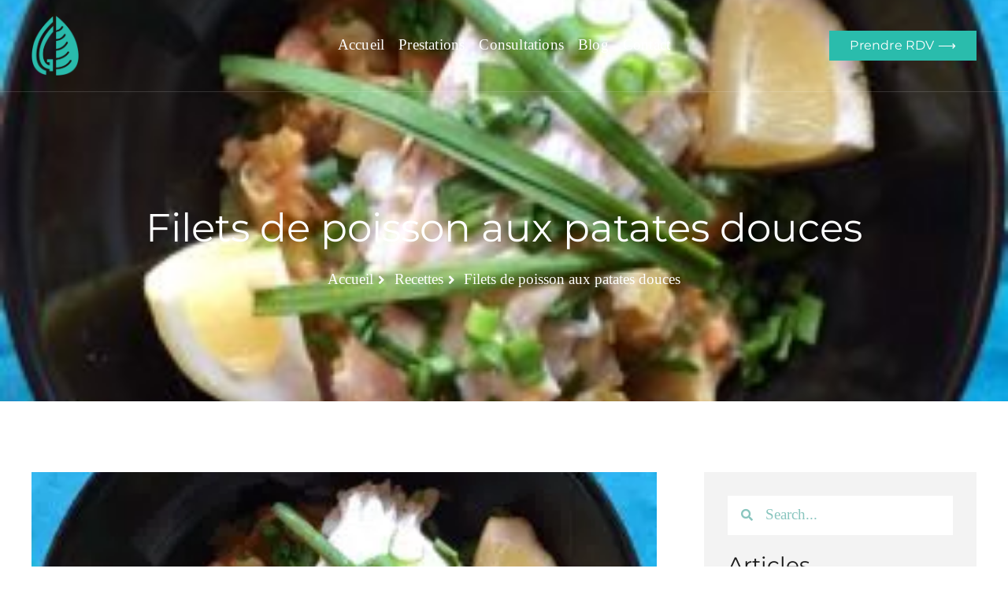

--- FILE ---
content_type: text/html; charset=UTF-8
request_url: https://nutritionniste-geneve.ch/filets-de-poisson-aux-patates-douces/
body_size: 41777
content:
<!doctype html>
<html lang="fr-FR">
<head>
	<meta charset="UTF-8">
	<meta name="viewport" content="width=device-width, initial-scale=1">
	<link rel="profile" href="https://gmpg.org/xfn/11">
	<meta name='robots' content='index, follow, max-image-preview:large, max-snippet:-1, max-video-preview:-1' />

            <script data-no-defer="1" data-ezscrex="false" data-cfasync="false" data-pagespeed-no-defer data-cookieconsent="ignore">
                var ctPublicFunctions = {"_ajax_nonce":"25d9046dd2","_rest_nonce":"c386ad0f3e","_ajax_url":"\/wp-admin\/admin-ajax.php","_rest_url":"https:\/\/nutritionniste-geneve.ch\/wp-json\/","data__cookies_type":"none","data__ajax_type":"rest","data__bot_detector_enabled":0,"data__frontend_data_log_enabled":1,"cookiePrefix":"","wprocket_detected":true,"host_url":"nutritionniste-geneve.ch","text__ee_click_to_select":"Click to select the whole data","text__ee_original_email":"The complete one is","text__ee_got_it":"Got it","text__ee_blocked":"Blocked","text__ee_cannot_connect":"Cannot connect","text__ee_cannot_decode":"Can not decode email. Unknown reason","text__ee_email_decoder":"CleanTalk email decoder","text__ee_wait_for_decoding":"The magic is on the way!","text__ee_decoding_process":"Please wait a few seconds while we decode the contact data."}
            </script>
        
            <script data-no-defer="1" data-ezscrex="false" data-cfasync="false" data-pagespeed-no-defer data-cookieconsent="ignore">
                var ctPublic = {"_ajax_nonce":"25d9046dd2","settings__forms__check_internal":"0","settings__forms__check_external":"0","settings__forms__force_protection":0,"settings__forms__search_test":"1","settings__forms__wc_add_to_cart":"0","settings__data__bot_detector_enabled":0,"settings__sfw__anti_crawler":0,"blog_home":"https:\/\/nutritionniste-geneve.ch\/","pixel__setting":"3","pixel__enabled":true,"pixel__url":"https:\/\/moderate4.cleantalk.org\/pixel\/6a90d99a8534e17dc8770c4a7fb8c640.gif","data__email_check_before_post":"1","data__email_check_exist_post":0,"data__cookies_type":"none","data__key_is_ok":true,"data__visible_fields_required":true,"wl_brandname":"Anti-Spam by CleanTalk","wl_brandname_short":"CleanTalk","ct_checkjs_key":"725df8571c8446b01e61bc9dc2d1596e1d2c73e69b13dbea10901dd0a5efb001","emailEncoderPassKey":"23236c78746e7e20134373ae581df90d","bot_detector_forms_excluded":"W10=","advancedCacheExists":true,"varnishCacheExists":false,"wc_ajax_add_to_cart":false}
            </script>
        
	<!-- This site is optimized with the Yoast SEO plugin v26.7 - https://yoast.com/wordpress/plugins/seo/ -->
	<title>Filets de poisson aux patates douces | Céline Gianfrancesco</title>
<style id="wpr-usedcss">img:is([sizes=auto i],[sizes^="auto," i]){contain-intrinsic-size:3000px 1500px}img.emoji{display:inline!important;border:none!important;box-shadow:none!important;height:1em!important;width:1em!important;margin:0 .07em!important;vertical-align:-.1em!important;background:0 0!important;padding:0!important}:where(.wp-block-button__link){border-radius:9999px;box-shadow:none;padding:calc(.667em + 2px) calc(1.333em + 2px);text-decoration:none}:root :where(.wp-block-button .wp-block-button__link.is-style-outline),:root :where(.wp-block-button.is-style-outline>.wp-block-button__link){border:2px solid;padding:.667em 1.333em}:root :where(.wp-block-button .wp-block-button__link.is-style-outline:not(.has-text-color)),:root :where(.wp-block-button.is-style-outline>.wp-block-button__link:not(.has-text-color)){color:currentColor}:root :where(.wp-block-button .wp-block-button__link.is-style-outline:not(.has-background)),:root :where(.wp-block-button.is-style-outline>.wp-block-button__link:not(.has-background)){background-color:initial;background-image:none}:where(.wp-block-calendar table:not(.has-background) th){background:#ddd}:where(.wp-block-columns){margin-bottom:1.75em}:where(.wp-block-columns.has-background){padding:1.25em 2.375em}:where(.wp-block-post-comments input[type=submit]){border:none}:where(.wp-block-cover-image:not(.has-text-color)),:where(.wp-block-cover:not(.has-text-color)){color:#fff}:where(.wp-block-cover-image.is-light:not(.has-text-color)),:where(.wp-block-cover.is-light:not(.has-text-color)){color:#000}:root :where(.wp-block-cover h1:not(.has-text-color)),:root :where(.wp-block-cover h2:not(.has-text-color)),:root :where(.wp-block-cover h3:not(.has-text-color)),:root :where(.wp-block-cover h4:not(.has-text-color)),:root :where(.wp-block-cover h5:not(.has-text-color)),:root :where(.wp-block-cover h6:not(.has-text-color)),:root :where(.wp-block-cover p:not(.has-text-color)){color:inherit}:where(.wp-block-file){margin-bottom:1.5em}:where(.wp-block-file__button){border-radius:2em;display:inline-block;padding:.5em 1em}:where(.wp-block-file__button):is(a):active,:where(.wp-block-file__button):is(a):focus,:where(.wp-block-file__button):is(a):hover,:where(.wp-block-file__button):is(a):visited{box-shadow:none;color:#fff;opacity:.85;text-decoration:none}.wp-block-group{box-sizing:border-box}:where(.wp-block-group.wp-block-group-is-layout-constrained){position:relative}:root :where(.wp-block-image.is-style-rounded img,.wp-block-image .is-style-rounded img){border-radius:9999px}:where(.wp-block-latest-comments:not([style*=line-height] .wp-block-latest-comments__comment)){line-height:1.1}:where(.wp-block-latest-comments:not([style*=line-height] .wp-block-latest-comments__comment-excerpt p)){line-height:1.8}:root :where(.wp-block-latest-posts.is-grid){padding:0}:root :where(.wp-block-latest-posts.wp-block-latest-posts__list){padding-left:0}ul{box-sizing:border-box}:root :where(.wp-block-list.has-background){padding:1.25em 2.375em}:where(.wp-block-navigation.has-background .wp-block-navigation-item a:not(.wp-element-button)),:where(.wp-block-navigation.has-background .wp-block-navigation-submenu a:not(.wp-element-button)){padding:.5em 1em}:where(.wp-block-navigation .wp-block-navigation__submenu-container .wp-block-navigation-item a:not(.wp-element-button)),:where(.wp-block-navigation .wp-block-navigation__submenu-container .wp-block-navigation-submenu a:not(.wp-element-button)),:where(.wp-block-navigation .wp-block-navigation__submenu-container .wp-block-navigation-submenu button.wp-block-navigation-item__content),:where(.wp-block-navigation .wp-block-navigation__submenu-container .wp-block-pages-list__item button.wp-block-navigation-item__content){padding:.5em 1em}:root :where(p.has-background){padding:1.25em 2.375em}:where(p.has-text-color:not(.has-link-color)) a{color:inherit}:where(.wp-block-post-comments-form) input:not([type=submit]),:where(.wp-block-post-comments-form) textarea{border:1px solid #949494;font-family:inherit;font-size:1em}:where(.wp-block-post-comments-form) input:where(:not([type=submit]):not([type=checkbox])),:where(.wp-block-post-comments-form) textarea{padding:calc(.667em + 2px)}:where(.wp-block-post-excerpt){box-sizing:border-box;margin-bottom:var(--wp--style--block-gap);margin-top:var(--wp--style--block-gap)}:where(.wp-block-preformatted.has-background){padding:1.25em 2.375em}:where(.wp-block-search__button){border:1px solid #ccc;padding:6px 10px}:where(.wp-block-search__input){font-family:inherit;font-size:inherit;font-style:inherit;font-weight:inherit;letter-spacing:inherit;line-height:inherit;text-transform:inherit}:where(.wp-block-search__button-inside .wp-block-search__inside-wrapper){border:1px solid #949494;box-sizing:border-box;padding:4px}:where(.wp-block-search__button-inside .wp-block-search__inside-wrapper) .wp-block-search__input{border:none;border-radius:0;padding:0 4px}:where(.wp-block-search__button-inside .wp-block-search__inside-wrapper) .wp-block-search__input:focus{outline:0}:where(.wp-block-search__button-inside .wp-block-search__inside-wrapper) :where(.wp-block-search__button){padding:4px 8px}:root :where(.wp-block-separator.is-style-dots){height:auto;line-height:1;text-align:center}:root :where(.wp-block-separator.is-style-dots):before{color:currentColor;content:"···";font-family:serif;font-size:1.5em;letter-spacing:2em;padding-left:2em}:root :where(.wp-block-site-logo.is-style-rounded){border-radius:9999px}:where(.wp-block-social-links:not(.is-style-logos-only)) .wp-social-link{background-color:#f0f0f0;color:#444}:where(.wp-block-social-links:not(.is-style-logos-only)) .wp-social-link-amazon{background-color:#f90;color:#fff}:where(.wp-block-social-links:not(.is-style-logos-only)) .wp-social-link-bandcamp{background-color:#1ea0c3;color:#fff}:where(.wp-block-social-links:not(.is-style-logos-only)) .wp-social-link-behance{background-color:#0757fe;color:#fff}:where(.wp-block-social-links:not(.is-style-logos-only)) .wp-social-link-bluesky{background-color:#0a7aff;color:#fff}:where(.wp-block-social-links:not(.is-style-logos-only)) .wp-social-link-codepen{background-color:#1e1f26;color:#fff}:where(.wp-block-social-links:not(.is-style-logos-only)) .wp-social-link-deviantart{background-color:#02e49b;color:#fff}:where(.wp-block-social-links:not(.is-style-logos-only)) .wp-social-link-discord{background-color:#5865f2;color:#fff}:where(.wp-block-social-links:not(.is-style-logos-only)) .wp-social-link-dribbble{background-color:#e94c89;color:#fff}:where(.wp-block-social-links:not(.is-style-logos-only)) .wp-social-link-dropbox{background-color:#4280ff;color:#fff}:where(.wp-block-social-links:not(.is-style-logos-only)) .wp-social-link-etsy{background-color:#f45800;color:#fff}:where(.wp-block-social-links:not(.is-style-logos-only)) .wp-social-link-facebook{background-color:#0866ff;color:#fff}:where(.wp-block-social-links:not(.is-style-logos-only)) .wp-social-link-fivehundredpx{background-color:#000;color:#fff}:where(.wp-block-social-links:not(.is-style-logos-only)) .wp-social-link-flickr{background-color:#0461dd;color:#fff}:where(.wp-block-social-links:not(.is-style-logos-only)) .wp-social-link-foursquare{background-color:#e65678;color:#fff}:where(.wp-block-social-links:not(.is-style-logos-only)) .wp-social-link-github{background-color:#24292d;color:#fff}:where(.wp-block-social-links:not(.is-style-logos-only)) .wp-social-link-goodreads{background-color:#eceadd;color:#382110}:where(.wp-block-social-links:not(.is-style-logos-only)) .wp-social-link-google{background-color:#ea4434;color:#fff}:where(.wp-block-social-links:not(.is-style-logos-only)) .wp-social-link-gravatar{background-color:#1d4fc4;color:#fff}:where(.wp-block-social-links:not(.is-style-logos-only)) .wp-social-link-instagram{background-color:#f00075;color:#fff}:where(.wp-block-social-links:not(.is-style-logos-only)) .wp-social-link-lastfm{background-color:#e21b24;color:#fff}:where(.wp-block-social-links:not(.is-style-logos-only)) .wp-social-link-linkedin{background-color:#0d66c2;color:#fff}:where(.wp-block-social-links:not(.is-style-logos-only)) .wp-social-link-mastodon{background-color:#3288d4;color:#fff}:where(.wp-block-social-links:not(.is-style-logos-only)) .wp-social-link-medium{background-color:#000;color:#fff}:where(.wp-block-social-links:not(.is-style-logos-only)) .wp-social-link-meetup{background-color:#f6405f;color:#fff}:where(.wp-block-social-links:not(.is-style-logos-only)) .wp-social-link-patreon{background-color:#000;color:#fff}:where(.wp-block-social-links:not(.is-style-logos-only)) .wp-social-link-pinterest{background-color:#e60122;color:#fff}:where(.wp-block-social-links:not(.is-style-logos-only)) .wp-social-link-pocket{background-color:#ef4155;color:#fff}:where(.wp-block-social-links:not(.is-style-logos-only)) .wp-social-link-reddit{background-color:#ff4500;color:#fff}:where(.wp-block-social-links:not(.is-style-logos-only)) .wp-social-link-skype{background-color:#0478d7;color:#fff}:where(.wp-block-social-links:not(.is-style-logos-only)) .wp-social-link-snapchat{background-color:#fefc00;color:#fff;stroke:#000}:where(.wp-block-social-links:not(.is-style-logos-only)) .wp-social-link-soundcloud{background-color:#ff5600;color:#fff}:where(.wp-block-social-links:not(.is-style-logos-only)) .wp-social-link-spotify{background-color:#1bd760;color:#fff}:where(.wp-block-social-links:not(.is-style-logos-only)) .wp-social-link-telegram{background-color:#2aabee;color:#fff}:where(.wp-block-social-links:not(.is-style-logos-only)) .wp-social-link-threads{background-color:#000;color:#fff}:where(.wp-block-social-links:not(.is-style-logos-only)) .wp-social-link-tiktok{background-color:#000;color:#fff}:where(.wp-block-social-links:not(.is-style-logos-only)) .wp-social-link-tumblr{background-color:#011835;color:#fff}:where(.wp-block-social-links:not(.is-style-logos-only)) .wp-social-link-twitch{background-color:#6440a4;color:#fff}:where(.wp-block-social-links:not(.is-style-logos-only)) .wp-social-link-twitter{background-color:#1da1f2;color:#fff}:where(.wp-block-social-links:not(.is-style-logos-only)) .wp-social-link-vimeo{background-color:#1eb7ea;color:#fff}:where(.wp-block-social-links:not(.is-style-logos-only)) .wp-social-link-vk{background-color:#4680c2;color:#fff}:where(.wp-block-social-links:not(.is-style-logos-only)) .wp-social-link-wordpress{background-color:#3499cd;color:#fff}:where(.wp-block-social-links:not(.is-style-logos-only)) .wp-social-link-whatsapp{background-color:#25d366;color:#fff}:where(.wp-block-social-links:not(.is-style-logos-only)) .wp-social-link-x{background-color:#000;color:#fff}:where(.wp-block-social-links:not(.is-style-logos-only)) .wp-social-link-yelp{background-color:#d32422;color:#fff}:where(.wp-block-social-links:not(.is-style-logos-only)) .wp-social-link-youtube{background-color:red;color:#fff}:where(.wp-block-social-links.is-style-logos-only) .wp-social-link{background:0 0}:where(.wp-block-social-links.is-style-logos-only) .wp-social-link svg{height:1.25em;width:1.25em}:where(.wp-block-social-links.is-style-logos-only) .wp-social-link-amazon{color:#f90}:where(.wp-block-social-links.is-style-logos-only) .wp-social-link-bandcamp{color:#1ea0c3}:where(.wp-block-social-links.is-style-logos-only) .wp-social-link-behance{color:#0757fe}:where(.wp-block-social-links.is-style-logos-only) .wp-social-link-bluesky{color:#0a7aff}:where(.wp-block-social-links.is-style-logos-only) .wp-social-link-codepen{color:#1e1f26}:where(.wp-block-social-links.is-style-logos-only) .wp-social-link-deviantart{color:#02e49b}:where(.wp-block-social-links.is-style-logos-only) .wp-social-link-discord{color:#5865f2}:where(.wp-block-social-links.is-style-logos-only) .wp-social-link-dribbble{color:#e94c89}:where(.wp-block-social-links.is-style-logos-only) .wp-social-link-dropbox{color:#4280ff}:where(.wp-block-social-links.is-style-logos-only) .wp-social-link-etsy{color:#f45800}:where(.wp-block-social-links.is-style-logos-only) .wp-social-link-facebook{color:#0866ff}:where(.wp-block-social-links.is-style-logos-only) .wp-social-link-fivehundredpx{color:#000}:where(.wp-block-social-links.is-style-logos-only) .wp-social-link-flickr{color:#0461dd}:where(.wp-block-social-links.is-style-logos-only) .wp-social-link-foursquare{color:#e65678}:where(.wp-block-social-links.is-style-logos-only) .wp-social-link-github{color:#24292d}:where(.wp-block-social-links.is-style-logos-only) .wp-social-link-goodreads{color:#382110}:where(.wp-block-social-links.is-style-logos-only) .wp-social-link-google{color:#ea4434}:where(.wp-block-social-links.is-style-logos-only) .wp-social-link-gravatar{color:#1d4fc4}:where(.wp-block-social-links.is-style-logos-only) .wp-social-link-instagram{color:#f00075}:where(.wp-block-social-links.is-style-logos-only) .wp-social-link-lastfm{color:#e21b24}:where(.wp-block-social-links.is-style-logos-only) .wp-social-link-linkedin{color:#0d66c2}:where(.wp-block-social-links.is-style-logos-only) .wp-social-link-mastodon{color:#3288d4}:where(.wp-block-social-links.is-style-logos-only) .wp-social-link-medium{color:#000}:where(.wp-block-social-links.is-style-logos-only) .wp-social-link-meetup{color:#f6405f}:where(.wp-block-social-links.is-style-logos-only) .wp-social-link-patreon{color:#000}:where(.wp-block-social-links.is-style-logos-only) .wp-social-link-pinterest{color:#e60122}:where(.wp-block-social-links.is-style-logos-only) .wp-social-link-pocket{color:#ef4155}:where(.wp-block-social-links.is-style-logos-only) .wp-social-link-reddit{color:#ff4500}:where(.wp-block-social-links.is-style-logos-only) .wp-social-link-skype{color:#0478d7}:where(.wp-block-social-links.is-style-logos-only) .wp-social-link-snapchat{color:#fff;stroke:#000}:where(.wp-block-social-links.is-style-logos-only) .wp-social-link-soundcloud{color:#ff5600}:where(.wp-block-social-links.is-style-logos-only) .wp-social-link-spotify{color:#1bd760}:where(.wp-block-social-links.is-style-logos-only) .wp-social-link-telegram{color:#2aabee}:where(.wp-block-social-links.is-style-logos-only) .wp-social-link-threads{color:#000}:where(.wp-block-social-links.is-style-logos-only) .wp-social-link-tiktok{color:#000}:where(.wp-block-social-links.is-style-logos-only) .wp-social-link-tumblr{color:#011835}:where(.wp-block-social-links.is-style-logos-only) .wp-social-link-twitch{color:#6440a4}:where(.wp-block-social-links.is-style-logos-only) .wp-social-link-twitter{color:#1da1f2}:where(.wp-block-social-links.is-style-logos-only) .wp-social-link-vimeo{color:#1eb7ea}:where(.wp-block-social-links.is-style-logos-only) .wp-social-link-vk{color:#4680c2}:where(.wp-block-social-links.is-style-logos-only) .wp-social-link-whatsapp{color:#25d366}:where(.wp-block-social-links.is-style-logos-only) .wp-social-link-wordpress{color:#3499cd}:where(.wp-block-social-links.is-style-logos-only) .wp-social-link-x{color:#000}:where(.wp-block-social-links.is-style-logos-only) .wp-social-link-yelp{color:#d32422}:where(.wp-block-social-links.is-style-logos-only) .wp-social-link-youtube{color:red}:root :where(.wp-block-social-links .wp-social-link a){padding:.25em}:root :where(.wp-block-social-links.is-style-logos-only .wp-social-link a){padding:0}:root :where(.wp-block-social-links.is-style-pill-shape .wp-social-link a){padding-left:.6666666667em;padding-right:.6666666667em}:root :where(.wp-block-tag-cloud.is-style-outline){display:flex;flex-wrap:wrap;gap:1ch}:root :where(.wp-block-tag-cloud.is-style-outline a){border:1px solid;font-size:unset!important;margin-right:0;padding:1ch 2ch;text-decoration:none!important}:root :where(.wp-block-table-of-contents){box-sizing:border-box}:where(.wp-block-term-description){box-sizing:border-box;margin-bottom:var(--wp--style--block-gap);margin-top:var(--wp--style--block-gap)}:where(pre.wp-block-verse){font-family:inherit}:root{--wp--preset--font-size--normal:16px;--wp--preset--font-size--huge:42px}.screen-reader-text{border:0;clip-path:inset(50%);height:1px;margin:-1px;overflow:hidden;padding:0;position:absolute;width:1px;word-wrap:normal!important}.screen-reader-text:focus{background-color:#ddd;clip-path:none;color:#444;display:block;font-size:1em;height:auto;left:5px;line-height:normal;padding:15px 23px 14px;text-decoration:none;top:5px;width:auto;z-index:100000}html :where(.has-border-color){border-style:solid}html :where([style*=border-top-color]){border-top-style:solid}html :where([style*=border-right-color]){border-right-style:solid}html :where([style*=border-bottom-color]){border-bottom-style:solid}html :where([style*=border-left-color]){border-left-style:solid}html :where([style*=border-width]){border-style:solid}html :where([style*=border-top-width]){border-top-style:solid}html :where([style*=border-right-width]){border-right-style:solid}html :where([style*=border-bottom-width]){border-bottom-style:solid}html :where([style*=border-left-width]){border-left-style:solid}html :where(img[class*=wp-image-]){height:auto;max-width:100%}:where(figure){margin:0 0 1em}html :where(.is-position-sticky){--wp-admin--admin-bar--position-offset:var(--wp-admin--admin-bar--height,0px)}@media screen and (max-width:600px){html :where(.is-position-sticky){--wp-admin--admin-bar--position-offset:0px}}:root{--wp--preset--aspect-ratio--square:1;--wp--preset--aspect-ratio--4-3:4/3;--wp--preset--aspect-ratio--3-4:3/4;--wp--preset--aspect-ratio--3-2:3/2;--wp--preset--aspect-ratio--2-3:2/3;--wp--preset--aspect-ratio--16-9:16/9;--wp--preset--aspect-ratio--9-16:9/16;--wp--preset--color--black:#000000;--wp--preset--color--cyan-bluish-gray:#abb8c3;--wp--preset--color--white:#ffffff;--wp--preset--color--pale-pink:#f78da7;--wp--preset--color--vivid-red:#cf2e2e;--wp--preset--color--luminous-vivid-orange:#ff6900;--wp--preset--color--luminous-vivid-amber:#fcb900;--wp--preset--color--light-green-cyan:#7bdcb5;--wp--preset--color--vivid-green-cyan:#00d084;--wp--preset--color--pale-cyan-blue:#8ed1fc;--wp--preset--color--vivid-cyan-blue:#0693e3;--wp--preset--color--vivid-purple:#9b51e0;--wp--preset--gradient--vivid-cyan-blue-to-vivid-purple:linear-gradient(135deg,rgba(6, 147, 227, 1) 0%,rgb(155, 81, 224) 100%);--wp--preset--gradient--light-green-cyan-to-vivid-green-cyan:linear-gradient(135deg,rgb(122, 220, 180) 0%,rgb(0, 208, 130) 100%);--wp--preset--gradient--luminous-vivid-amber-to-luminous-vivid-orange:linear-gradient(135deg,rgba(252, 185, 0, 1) 0%,rgba(255, 105, 0, 1) 100%);--wp--preset--gradient--luminous-vivid-orange-to-vivid-red:linear-gradient(135deg,rgba(255, 105, 0, 1) 0%,rgb(207, 46, 46) 100%);--wp--preset--gradient--very-light-gray-to-cyan-bluish-gray:linear-gradient(135deg,rgb(238, 238, 238) 0%,rgb(169, 184, 195) 100%);--wp--preset--gradient--cool-to-warm-spectrum:linear-gradient(135deg,rgb(74, 234, 220) 0%,rgb(151, 120, 209) 20%,rgb(207, 42, 186) 40%,rgb(238, 44, 130) 60%,rgb(251, 105, 98) 80%,rgb(254, 248, 76) 100%);--wp--preset--gradient--blush-light-purple:linear-gradient(135deg,rgb(255, 206, 236) 0%,rgb(152, 150, 240) 100%);--wp--preset--gradient--blush-bordeaux:linear-gradient(135deg,rgb(254, 205, 165) 0%,rgb(254, 45, 45) 50%,rgb(107, 0, 62) 100%);--wp--preset--gradient--luminous-dusk:linear-gradient(135deg,rgb(255, 203, 112) 0%,rgb(199, 81, 192) 50%,rgb(65, 88, 208) 100%);--wp--preset--gradient--pale-ocean:linear-gradient(135deg,rgb(255, 245, 203) 0%,rgb(182, 227, 212) 50%,rgb(51, 167, 181) 100%);--wp--preset--gradient--electric-grass:linear-gradient(135deg,rgb(202, 248, 128) 0%,rgb(113, 206, 126) 100%);--wp--preset--gradient--midnight:linear-gradient(135deg,rgb(2, 3, 129) 0%,rgb(40, 116, 252) 100%);--wp--preset--font-size--small:13px;--wp--preset--font-size--medium:20px;--wp--preset--font-size--large:36px;--wp--preset--font-size--x-large:42px;--wp--preset--spacing--20:0.44rem;--wp--preset--spacing--30:0.67rem;--wp--preset--spacing--40:1rem;--wp--preset--spacing--50:1.5rem;--wp--preset--spacing--60:2.25rem;--wp--preset--spacing--70:3.38rem;--wp--preset--spacing--80:5.06rem;--wp--preset--shadow--natural:6px 6px 9px rgba(0, 0, 0, .2);--wp--preset--shadow--deep:12px 12px 50px rgba(0, 0, 0, .4);--wp--preset--shadow--sharp:6px 6px 0px rgba(0, 0, 0, .2);--wp--preset--shadow--outlined:6px 6px 0px -3px rgba(255, 255, 255, 1),6px 6px rgba(0, 0, 0, 1);--wp--preset--shadow--crisp:6px 6px 0px rgba(0, 0, 0, 1)}:root{--wp--style--global--content-size:800px;--wp--style--global--wide-size:1200px}:where(body){margin:0}:where(.wp-site-blocks)>*{margin-block-start:24px;margin-block-end:0}:where(.wp-site-blocks)>:first-child{margin-block-start:0}:where(.wp-site-blocks)>:last-child{margin-block-end:0}:root{--wp--style--block-gap:24px}:root :where(.is-layout-flow)>:first-child{margin-block-start:0}:root :where(.is-layout-flow)>:last-child{margin-block-end:0}:root :where(.is-layout-flow)>*{margin-block-start:24px;margin-block-end:0}:root :where(.is-layout-constrained)>:first-child{margin-block-start:0}:root :where(.is-layout-constrained)>:last-child{margin-block-end:0}:root :where(.is-layout-constrained)>*{margin-block-start:24px;margin-block-end:0}:root :where(.is-layout-flex){gap:24px}:root :where(.is-layout-grid){gap:24px}body{padding-top:0;padding-right:0;padding-bottom:0;padding-left:0}a:where(:not(.wp-element-button)){text-decoration:underline}:root :where(.wp-element-button,.wp-block-button__link){background-color:#32373c;border-width:0;color:#fff;font-family:inherit;font-size:inherit;line-height:inherit;padding:calc(.667em + 2px) calc(1.333em + 2px);text-decoration:none}:root :where(.wp-block-pullquote){font-size:1.5em;line-height:1.6}input[class*=apbct].apbct_special_field{display:none!important}.apbct-tooltip{border-radius:5px;background:#d3d3d3}.apbct-tooltip{display:none;position:inherit;margin-top:5px;left:5px;opacity:.9}.apbct-popup-fade:before{content:'';background:#000;position:fixed;left:0;top:0;width:100%;height:100%;opacity:.7;z-index:9999}.apbct-popup{position:fixed;top:20%;left:50%;padding:20px;width:360px;margin-left:-200px;background:#fff;border:1px solid;border-radius:4px;z-index:99999;opacity:1}.apbct-check_email_exist-bad_email,.apbct-check_email_exist-good_email,.apbct-check_email_exist-load{z-index:9999!important;transition:none!important;background-size:contain;background-repeat:no-repeat!important;background-position-x:right;background-position-y:center;cursor:pointer!important}.apbct-check_email_exist-load{background-size:contain;background-image:var(--wpr-bg-a0cbaca1-34a2-4274-bd8e-16bb7b889027)!important}.apbct-check_email_exist-block{position:fixed!important;display:block!important}.apbct-check_email_exist-good_email{background-image:var(--wpr-bg-c3df9646-577e-43cd-990e-5b9da83a9033)!important}.apbct-check_email_exist-bad_email{background-image:var(--wpr-bg-4beecaac-4e89-4cdf-9ddc-751b396aeb4a)!important}.apbct-check_email_exist-popup_description{display:none;position:fixed!important;padding:2px!important;border:1px solid #e5e8ed!important;border-radius:16px 16px 0!important;background:#fff!important;background-position-x:right!important;font-size:14px!important;text-align:center!important;transition:all 1s ease-out!important}@media screen and (max-width:782px){.apbct-check_email_exist-popup_description{width:100%!important}}.apbct_dog_one,.apbct_dog_three,.apbct_dog_two{animation-duration:1.5s;animation-iteration-count:infinite;animation-name:apbct_dog}.apbct-email-encoder-popup{width:30vw;min-width:400px;font-size:16px}.apbct-email-encoder--popup-header{font-size:16px;color:#333}.apbct-email-encoder-elements_center{display:flex;flex-direction:column;justify-content:center;align-items:center;font-size:16px!important;color:#000!important}.top-margin-long{margin-top:5px}.apbct-tooltip{display:none}.apbct-email-encoder-select-whole-email{-webkit-user-select:all;user-select:all}.apbct-email-encoder-got-it-button{all:unset;margin-top:10px;padding:5px 10px;border-radius:5px;background-color:#333;color:#fff;cursor:pointer;transition:background-color .3s}.apbct-ee-animation-wrapper{display:flex;height:60px;justify-content:center;font-size:16px;align-items:center}.apbct_dog{margin:0 5px;color:transparent;text-shadow:0 0 2px #aaa}.apbct_dog_one{animation-delay:0s}.apbct_dog_two{animation-delay:.5s}.apbct_dog_three{animation-delay:1s}@keyframes apbct_dog{0%,100%,75%{scale:100%;color:transparent;text-shadow:0 0 2px #aaa}25%{scale:200%;color:unset;text-shadow:unset}}@media screen and (max-width:782px){.apbct-email-encoder-popup{width:20vw;min-width:200px;font-size:16px;top:20%;left:75%}.apbct-email-encoder-elements_center{flex-direction:column!important;text-align:center}}html{line-height:1.15;-webkit-text-size-adjust:100%}*,:after,:before{box-sizing:border-box}body{margin:0;font-family:-apple-system,BlinkMacSystemFont,'Segoe UI',Roboto,'Helvetica Neue',Arial,'Noto Sans',sans-serif,'Apple Color Emoji','Segoe UI Emoji','Segoe UI Symbol','Noto Color Emoji';font-size:1rem;font-weight:400;line-height:1.5;color:#333;background-color:#fff;-webkit-font-smoothing:antialiased;-moz-osx-font-smoothing:grayscale}h1,h2,h3{margin-block-start:.5rem;margin-block-end:1rem;font-family:inherit;font-weight:500;line-height:1.2;color:inherit}h1{font-size:2.5rem}h2{font-size:2rem}h3{font-size:1.75rem}p{margin-block-start:0;margin-block-end:.9rem}a{background-color:transparent;text-decoration:none;color:#c36}a:active,a:hover{color:#336}a:not([href]):not([tabindex]),a:not([href]):not([tabindex]):focus,a:not([href]):not([tabindex]):hover{color:inherit;text-decoration:none}a:not([href]):not([tabindex]):focus{outline:0}strong{font-weight:bolder}sub{font-size:75%;line-height:0;position:relative;vertical-align:baseline}sub{bottom:-.25em}img{border-style:none;height:auto;max-width:100%}[hidden],template{display:none}@media print{*,:after,:before{background:0 0!important;color:#000!important;box-shadow:none!important;text-shadow:none!important}a,a:visited{text-decoration:underline}a[href]:after{content:" (" attr(href) ")"}a[href^="#"]:after{content:""}img,tr{-moz-column-break-inside:avoid;break-inside:avoid}h2,h3,p{orphans:3;widows:3}h2,h3{-moz-column-break-after:avoid;break-after:avoid}}label{display:inline-block;line-height:1;vertical-align:middle}button,input,optgroup,select,textarea{font-family:inherit;font-size:1rem;line-height:1.5;margin:0}input[type=email],input[type=number],input[type=password],input[type=search],input[type=text],input[type=url],select,textarea{width:100%;border:1px solid #666;border-radius:3px;padding:.5rem 1rem;transition:all .3s}input[type=email]:focus,input[type=number]:focus,input[type=password]:focus,input[type=search]:focus,input[type=text]:focus,input[type=url]:focus,select:focus,textarea:focus{border-color:#333}button,input{overflow:visible}button,select{text-transform:none}[type=button],[type=reset],[type=submit],button{width:auto;-webkit-appearance:button}[type=button],[type=submit],button{display:inline-block;font-weight:400;color:#c36;text-align:center;white-space:nowrap;-webkit-user-select:none;-moz-user-select:none;user-select:none;background-color:transparent;border:1px solid #c36;padding:.5rem 1rem;font-size:1rem;border-radius:3px;transition:all .3s}[type=button]:focus:not(:focus-visible),[type=submit]:focus:not(:focus-visible),button:focus:not(:focus-visible){outline:0}[type=button]:focus,[type=button]:hover,[type=submit]:focus,[type=submit]:hover,button:focus,button:hover{color:#fff;background-color:#c36;text-decoration:none}[type=button]:not(:disabled),[type=submit]:not(:disabled),button:not(:disabled){cursor:pointer}fieldset{padding:.35em .75em .625em}legend{box-sizing:border-box;color:inherit;display:table;max-width:100%;padding:0;white-space:normal}progress{vertical-align:baseline}textarea{overflow:auto;resize:vertical}[type=checkbox],[type=radio]{box-sizing:border-box;padding:0}[type=number]::-webkit-inner-spin-button,[type=number]::-webkit-outer-spin-button{height:auto}[type=search]{-webkit-appearance:textfield;outline-offset:-2px}[type=search]::-webkit-search-decoration{-webkit-appearance:none}::-webkit-file-upload-button{-webkit-appearance:button;font:inherit}select{display:block}table{background-color:transparent;width:100%;margin-block-end:15px;font-size:.9em;border-spacing:0;border-collapse:collapse}table tbody+tbody{border-block-start:2px solid hsla(0,0%,50.2%,.5019607843)}li,ul{margin-block-start:0;margin-block-end:0;border:0;outline:0;font-size:100%;vertical-align:baseline;background:0 0}.pagination{display:flex;justify-content:space-between;margin:20px auto}.sticky{position:relative;display:block}.hide{display:none!important}.screen-reader-text{clip:rect(1px,1px,1px,1px);height:1px;overflow:hidden;position:absolute!important;width:1px;word-wrap:normal!important}.screen-reader-text:focus{background-color:#eee;clip:auto!important;clip-path:none;color:#333;display:block;font-size:1rem;height:auto;left:5px;line-height:normal;padding:12px 24px;text-decoration:none;top:5px;width:auto;z-index:100000}.site-header:not(.dynamic-header){margin-inline-start:auto;margin-inline-end:auto;width:100%}@media (max-width:575px){.site-header:not(.dynamic-header){padding-inline-start:10px;padding-inline-end:10px}}@media (min-width:576px){.site-header:not(.dynamic-header){max-width:500px}}@media (min-width:768px){.site-header:not(.dynamic-header){max-width:600px}}@media (min-width:992px){.site-header:not(.dynamic-header){max-width:800px}}@media (min-width:1200px){.site-header:not(.dynamic-header){max-width:1140px}}.site-header+.elementor{min-height:calc(100vh - 320px)}.site-header{display:flex;flex-wrap:wrap;justify-content:space-between;padding-block-start:1rem;padding-block-end:1rem;position:relative}.site-navigation-toggle-holder{display:flex;align-items:center;padding:8px 15px}.site-navigation-toggle-holder .site-navigation-toggle{display:flex;align-items:center;justify-content:center;padding:.5rem;cursor:pointer;border:0 solid;border-radius:3px;background-color:rgba(0,0,0,.05);color:#494c4f}.site-navigation-dropdown{margin-block-start:10px;transition:max-height .3s,transform .3s;transform-origin:top;position:absolute;bottom:0;left:0;z-index:10000;width:100%}.site-navigation-toggle-holder:not(.elementor-active)+.site-navigation-dropdown{transform:scaleY(0);max-height:0}.site-navigation-toggle-holder.elementor-active+.site-navigation-dropdown{transform:scaleY(1);max-height:100vh}.site-navigation-dropdown ul{padding:0}.site-navigation-dropdown ul.menu{position:absolute;width:100%;padding:0;margin:0;background:#fff}.site-navigation-dropdown ul.menu li{display:block;width:100%;position:relative}.site-navigation-dropdown ul.menu li a{display:block;padding:20px;background:#fff;color:#55595c;box-shadow:inset 0 -1px 0 rgba(0,0,0,.1019607843)}.site-navigation-dropdown ul.menu>li li{transition:max-height .3s,transform .3s;transform-origin:top;transform:scaleY(0);max-height:0}.site-navigation-dropdown ul.menu li.elementor-active>ul>li{transform:scaleY(1);max-height:100vh}:root{--direction-multiplier:1}body.rtl{--direction-multiplier:-1}.elementor-hidden{display:none}.elementor-screen-only,.screen-reader-text,.screen-reader-text span{height:1px;margin:-1px;overflow:hidden;padding:0;position:absolute;top:-10000em;width:1px;clip:rect(0,0,0,0);border:0}.elementor *,.elementor :after,.elementor :before{box-sizing:border-box}.elementor a{box-shadow:none;text-decoration:none}.elementor img{border:none;border-radius:0;box-shadow:none;height:auto;max-width:100%}.elementor embed,.elementor iframe,.elementor object,.elementor video{border:none;line-height:1;margin:0;max-width:100%;width:100%}.elementor .elementor-background-overlay{inset:0;position:absolute}.elementor-widget-wrap .elementor-element.elementor-widget__width-auto{max-width:100%}.elementor-element{--flex-direction:initial;--flex-wrap:initial;--justify-content:initial;--align-items:initial;--align-content:initial;--gap:initial;--flex-basis:initial;--flex-grow:initial;--flex-shrink:initial;--order:initial;--align-self:initial;align-self:var(--align-self);flex-basis:var(--flex-basis);flex-grow:var(--flex-grow);flex-shrink:var(--flex-shrink);order:var(--order)}.elementor-element:where(.e-con-full,.elementor-widget){align-content:var(--align-content);align-items:var(--align-items);flex-direction:var(--flex-direction);flex-wrap:var(--flex-wrap);gap:var(--row-gap) var(--column-gap);justify-content:var(--justify-content)}.elementor-invisible{visibility:hidden}@media (max-width:767px){table table{font-size:.8em}.elementor-mobile-align-justify .elementor-button{width:100%}.elementor-column{width:100%}}:root{--page-title-display:block}.elementor-page-title{display:var(--page-title-display)}.elementor-section{position:relative}.elementor-section .elementor-container{display:flex;margin-left:auto;margin-right:auto;position:relative}@media (max-width:1024px){.elementor-section .elementor-container{flex-wrap:wrap}}.elementor-section.elementor-section-boxed>.elementor-container{max-width:1140px}.elementor-widget-wrap{align-content:flex-start;flex-wrap:wrap;position:relative;width:100%}.elementor:not(.elementor-bc-flex-widget) .elementor-widget-wrap{display:flex}.elementor-widget-wrap>.elementor-element{width:100%}.elementor-widget-wrap.e-swiper-container{width:calc(100% - (var(--e-column-margin-left,0px) + var(--e-column-margin-right,0px)))}.elementor-widget{position:relative}.elementor-widget:not(:last-child){margin-bottom:var(--kit-widget-spacing,20px)}.elementor-widget:not(:last-child).elementor-widget__width-auto{margin-bottom:0}.elementor-column{display:flex;min-height:1px;position:relative}.elementor-column-gap-default>.elementor-column>.elementor-element-populated{padding:10px}.elementor-inner-section .elementor-column-gap-no .elementor-element-populated{padding:0}@media (min-width:768px){.elementor-column.elementor-col-25{width:25%}.elementor-column.elementor-col-50{width:50%}.elementor-column.elementor-col-100{width:100%}}.elementor-grid{display:grid;grid-column-gap:var(--grid-column-gap);grid-row-gap:var(--grid-row-gap)}.elementor-grid .elementor-grid-item{min-width:0}.elementor-grid-0 .elementor-grid{display:inline-block;margin-bottom:calc(-1 * var(--grid-row-gap));width:100%;word-spacing:var(--grid-column-gap)}.elementor-grid-0 .elementor-grid .elementor-grid-item{display:inline-block;margin-bottom:var(--grid-row-gap);word-break:break-word}.elementor-grid-1 .elementor-grid{grid-template-columns:repeat(1,1fr)}@media (min-width:1367px){#elementor-device-mode:after{content:"desktop"}}@media (min-width:-1){#elementor-device-mode:after{content:"widescreen"}.elementor-widget:not(.elementor-widescreen-align-right) .elementor-icon-list-item:after{inset-inline-start:0}.elementor-widget:not(.elementor-widescreen-align-left) .elementor-icon-list-item:after{inset-inline-end:0}}@media (max-width:1366px){#elementor-device-mode:after{content:"laptop"}.elementor-widget:not(.elementor-laptop-align-right) .elementor-icon-list-item:after{inset-inline-start:0}.elementor-widget:not(.elementor-laptop-align-left) .elementor-icon-list-item:after{inset-inline-end:0}}@media (max-width:-1){#elementor-device-mode:after{content:"tablet_extra"}}@media (prefers-reduced-motion:no-preference){html{scroll-behavior:smooth}}.e-con{--border-radius:0;--border-top-width:0px;--border-right-width:0px;--border-bottom-width:0px;--border-left-width:0px;--border-style:initial;--border-color:initial;--container-widget-width:100%;--container-widget-height:initial;--container-widget-flex-grow:0;--container-widget-align-self:initial;--content-width:min(100%,var(--container-max-width,1140px));--width:100%;--min-height:initial;--height:auto;--text-align:initial;--margin-top:0px;--margin-right:0px;--margin-bottom:0px;--margin-left:0px;--padding-top:var(--container-default-padding-top,10px);--padding-right:var(--container-default-padding-right,10px);--padding-bottom:var(--container-default-padding-bottom,10px);--padding-left:var(--container-default-padding-left,10px);--position:relative;--z-index:revert;--overflow:visible;--gap:var(--widgets-spacing,20px);--row-gap:var(--widgets-spacing-row,20px);--column-gap:var(--widgets-spacing-column,20px);--overlay-mix-blend-mode:initial;--overlay-opacity:1;--overlay-transition:0.3s;--e-con-grid-template-columns:repeat(3,1fr);--e-con-grid-template-rows:repeat(2,1fr);border-radius:var(--border-radius);height:var(--height);min-height:var(--min-height);min-width:0;overflow:var(--overflow);position:var(--position);width:var(--width);z-index:var(--z-index);--flex-wrap-mobile:wrap;margin-block-end:var(--margin-block-end);margin-block-start:var(--margin-block-start);margin-inline-end:var(--margin-inline-end);margin-inline-start:var(--margin-inline-start);padding-inline-end:var(--padding-inline-end);padding-inline-start:var(--padding-inline-start)}.e-con:where(:not(.e-div-block-base)){transition:background var(--background-transition,.3s),border var(--border-transition,.3s),box-shadow var(--border-transition,.3s),transform var(--e-con-transform-transition-duration,.4s)}.e-con{--margin-block-start:var(--margin-top);--margin-block-end:var(--margin-bottom);--margin-inline-start:var(--margin-left);--margin-inline-end:var(--margin-right);--padding-inline-start:var(--padding-left);--padding-inline-end:var(--padding-right);--padding-block-start:var(--padding-top);--padding-block-end:var(--padding-bottom);--border-block-start-width:var(--border-top-width);--border-block-end-width:var(--border-bottom-width);--border-inline-start-width:var(--border-left-width);--border-inline-end-width:var(--border-right-width)}body.rtl .e-con{--padding-inline-start:var(--padding-right);--padding-inline-end:var(--padding-left);--margin-inline-start:var(--margin-right);--margin-inline-end:var(--margin-left);--border-inline-start-width:var(--border-right-width);--border-inline-end-width:var(--border-left-width)}.e-con>.e-con-inner{padding-block-end:var(--padding-block-end);padding-block-start:var(--padding-block-start);text-align:var(--text-align)}.e-con,.e-con>.e-con-inner{display:var(--display)}.e-con>.e-con-inner{gap:var(--row-gap) var(--column-gap);height:100%;margin:0 auto;max-width:var(--content-width);padding-inline-end:0;padding-inline-start:0;width:100%}:is(.elementor-section-wrap,[data-elementor-id])>.e-con{--margin-left:auto;--margin-right:auto;max-width:min(100%,var(--width))}.e-con .elementor-widget.elementor-widget{margin-block-end:0}.e-con:before,.e-con>.elementor-motion-effects-container>.elementor-motion-effects-layer:before{border-block-end-width:var(--border-block-end-width);border-block-start-width:var(--border-block-start-width);border-color:var(--border-color);border-inline-end-width:var(--border-inline-end-width);border-inline-start-width:var(--border-inline-start-width);border-radius:var(--border-radius);border-style:var(--border-style);content:var(--background-overlay);display:block;height:max(100% + var(--border-top-width) + var(--border-bottom-width),100%);left:calc(0px - var(--border-left-width));mix-blend-mode:var(--overlay-mix-blend-mode);opacity:var(--overlay-opacity);position:absolute;top:calc(0px - var(--border-top-width));transition:var(--overlay-transition,.3s);width:max(100% + var(--border-left-width) + var(--border-right-width),100%)}.e-con:before{transition:background var(--overlay-transition,.3s),border-radius var(--border-transition,.3s),opacity var(--overlay-transition,.3s)}.e-con .elementor-widget{min-width:0}.e-con .elementor-widget.e-widget-swiper{width:100%}.e-con>.e-con-inner>.elementor-widget>.elementor-widget-container,.e-con>.elementor-widget>.elementor-widget-container{height:100%}.e-con.e-con>.e-con-inner>.elementor-widget,.elementor.elementor .e-con>.elementor-widget{max-width:100%}.e-con .elementor-widget:not(:last-child){--kit-widget-spacing:0px}.elementor-element:where(:not(.e-con)):where(:not(.e-div-block-base)) .elementor-widget-container,.elementor-element:where(:not(.e-con)):where(:not(.e-div-block-base)):not(:has(.elementor-widget-container)){transition:background .3s,border .3s,border-radius .3s,box-shadow .3s,transform var(--e-transform-transition-duration,.4s)}.elementor-heading-title{line-height:1;margin:0;padding:0}.elementor-button{background-color:#69727d;border-radius:3px;color:#fff;display:inline-block;font-size:15px;line-height:1;padding:12px 24px;fill:#fff;text-align:center;transition:all .3s}.elementor-button:focus,.elementor-button:hover,.elementor-button:visited{color:#fff}.elementor-button-content-wrapper{display:flex;flex-direction:row;gap:5px;justify-content:center}.elementor-button-text{display:inline-block}.elementor-button span{text-decoration:inherit}.elementor-icon{color:#69727d;display:inline-block;font-size:50px;line-height:1;text-align:center;transition:all .3s}.elementor-icon:hover{color:#69727d}.elementor-icon i,.elementor-icon svg{display:block;height:1em;position:relative;width:1em}.elementor-icon i:before,.elementor-icon svg:before{left:50%;position:absolute;transform:translateX(-50%)}.elementor-shape-square .elementor-icon{border-radius:0}.animated{animation-duration:1.25s}.animated.infinite{animation-iteration-count:infinite}.animated.reverse{animation-direction:reverse;animation-fill-mode:forwards}@media (prefers-reduced-motion:reduce){.animated{animation:none!important}html *{transition-delay:0s!important;transition-duration:0s!important}}.elementor-29655 .elementor-element.elementor-element-49b4503d:not(.elementor-motion-effects-element-type-background),.elementor-29655 .elementor-element.elementor-element-49b4503d>.elementor-motion-effects-container>.elementor-motion-effects-layer{background-image:url("https://nutritionniste-geneve.ch/wp-content/uploads/2023/04/FullSizeRender-5-293x300-1.jpg")}.elementor-kit-28834{--e-global-color-primary:#1A1A1A;--e-global-color-secondary:#F3F3F3;--e-global-color-text:#3F3F3F;--e-global-color-accent:#2ABCAC;--e-global-color-756d22a:#181818;--e-global-color-c4f9b2e:#FFFFFF;--e-global-color-f8ce929:#00000000;--e-global-color-d976bcc:#FFFFFF26;--e-global-color-0a84c40:#212121;--e-global-color-fbc8d93:#2ABCAC75;--e-global-color-ff895de:#3B9F94;--e-global-color-a2dddb9:#D6E6E4;--e-global-typography-primary-font-family:"Montserrat";--e-global-typography-primary-font-weight:400;--e-global-typography-primary-text-transform:none;--e-global-typography-primary-text-decoration:none;--e-global-typography-primary-line-height:1.3em;--e-global-typography-secondary-font-family:"Tinos";--e-global-typography-secondary-font-size:19px;--e-global-typography-secondary-font-weight:500;--e-global-typography-secondary-text-transform:none;--e-global-typography-secondary-font-style:normal;--e-global-typography-secondary-text-decoration:none;--e-global-typography-secondary-line-height:1em;--e-global-typography-secondary-letter-spacing:0.2px;--e-global-typography-text-font-family:"Tinos";--e-global-typography-text-font-size:19px;--e-global-typography-text-font-weight:400;--e-global-typography-text-line-height:1.5em;--e-global-typography-accent-font-family:"Montserrat";--e-global-typography-accent-font-size:16px;--e-global-typography-accent-font-weight:400;--e-global-typography-accent-text-transform:none;--e-global-typography-accent-text-decoration:none;--e-global-typography-accent-line-height:1em;--e-global-typography-accent-letter-spacing:0.2px;--e-global-typography-9a22209-font-family:"Tinos";--e-global-typography-9a22209-font-size:24px;--e-global-typography-9a22209-font-weight:400;--e-global-typography-9a22209-text-transform:none;--e-global-typography-9a22209-line-height:1.4em;--e-global-typography-9a22209-letter-spacing:0.9px;--e-global-typography-a112521-font-family:"Montserrat";--e-global-typography-a112521-font-size:19px;--e-global-typography-a112521-font-weight:500;--e-global-typography-a112521-text-transform:none;--e-global-typography-a112521-text-decoration:none;--e-global-typography-a112521-line-height:1.4em;--e-global-typography-17da217-font-family:"Tinos";--e-global-typography-17da217-font-size:13px;--e-global-typography-17da217-font-weight:400;--e-global-typography-17da217-text-transform:uppercase;--e-global-typography-17da217-line-height:1.5em;--e-global-typography-17da217-letter-spacing:1.5px;--e-global-typography-3a1fe8d-font-family:"Tinos";--e-global-typography-3a1fe8d-font-size:20px;--e-global-typography-3a1fe8d-font-weight:500;--e-global-typography-3a1fe8d-text-transform:none;--e-global-typography-3a1fe8d-text-decoration:none;--e-global-typography-3a1fe8d-line-height:1em;--e-global-typography-3a1fe8d-letter-spacing:0.2px;--e-global-typography-1c5ae0a-font-family:"Tinos";--e-global-typography-1c5ae0a-font-size:16px;--e-global-typography-1c5ae0a-font-weight:400;--e-global-typography-1c5ae0a-line-height:1.5em;--e-global-typography-1c5ae0a-letter-spacing:0.4px;--e-global-typography-8df3b7d-font-family:"Montserrat";--e-global-typography-8df3b7d-font-size:30px;--e-global-typography-8df3b7d-font-weight:400;--e-global-typography-8df3b7d-text-transform:none;--e-global-typography-8df3b7d-text-decoration:none;--e-global-typography-8df3b7d-line-height:1.3em;--e-global-typography-acc6d41-font-family:"Montserrat";--e-global-typography-acc6d41-font-size:50px;--e-global-typography-acc6d41-font-weight:400;--e-global-typography-acc6d41-text-transform:none;--e-global-typography-acc6d41-text-decoration:none;--e-global-typography-acc6d41-line-height:1.3em;--e-global-typography-20c5921-font-family:"Tinos";--e-global-typography-20c5921-font-size:16px;--e-global-typography-20c5921-font-weight:400;--e-global-typography-20c5921-line-height:1.5em;--e-global-typography-07c3e00-font-family:"Montserrat";--e-global-typography-07c3e00-font-size:50px;--e-global-typography-07c3e00-font-weight:400;--e-global-typography-07c3e00-text-transform:none;--e-global-typography-07c3e00-text-decoration:none;--e-global-typography-07c3e00-line-height:1.2em;--e-global-typography-e088a50-font-family:"Montserrat";--e-global-typography-e088a50-font-size:164px;--e-global-typography-e088a50-font-weight:700;--e-global-typography-e088a50-text-transform:none;--e-global-typography-e088a50-text-decoration:none;--e-global-typography-e088a50-line-height:0.7em;--e-global-typography-6b74817-font-family:"Montserrat";--e-global-typography-6b74817-font-size:38px;--e-global-typography-6b74817-font-weight:400;--e-global-typography-6b74817-line-height:1.3em;color:var(--e-global-color-text);font-family:var( --e-global-typography-text-font-family ),Sans-serif;font-size:var( --e-global-typography-text-font-size );font-weight:var(--e-global-typography-text-font-weight);line-height:var( --e-global-typography-text-line-height );--e-page-transition-entrance-animation:e-page-transition-fade-out;--e-page-transition-exit-animation:e-page-transition-fade-in;--e-page-transition-animation-duration:1500ms;--e-preloader-animation:flash;--e-preloader-animation-duration:4700ms;--e-preloader-delay:0ms;--e-preloader-width:5%}.elementor-kit-28834 e-page-transition{background-color:var(--e-global-color-756d22a)}.elementor-kit-28834 a{color:var(--e-global-color-accent)}.elementor-kit-28834 a:hover{color:var(--e-global-color-ff895de)}.elementor-kit-28834 h1{font-size:50px}.elementor-kit-28834 h2{font-size:38px}.elementor-kit-28834 h3{font-size:28px}.elementor-section.elementor-section-boxed>.elementor-container{max-width:1700px}.e-con{--container-max-width:1700px}.elementor-widget:not(:last-child){margin-block-end:20px}.elementor-element{--widgets-spacing:20px 20px;--widgets-spacing-row:20px;--widgets-spacing-column:20px}.site-header{padding-inline-end:0px;padding-inline-start:0px}@media(max-width:1366px){.elementor-kit-28834{font-size:var( --e-global-typography-text-font-size );line-height:var( --e-global-typography-text-line-height )}}@media(max-width:1024px){.elementor-kit-28834{--e-global-typography-acc6d41-font-size:45px;--e-global-typography-6b74817-font-size:32px;font-size:var( --e-global-typography-text-font-size );line-height:var( --e-global-typography-text-line-height )}.elementor-kit-28834 h2{font-size:33px}.elementor-kit-28834 h3{font-size:25px}.elementor-section.elementor-section-boxed>.elementor-container{max-width:1024px}.e-con{--container-max-width:1024px}}@media(max-width:767px){.elementor-kit-28834{--e-global-typography-acc6d41-font-size:38px;--e-global-typography-07c3e00-font-size:36px;--e-global-typography-07c3e00-line-height:1.1em;--e-global-typography-e088a50-font-size:130px;--e-global-typography-6b74817-font-size:30px;font-size:var( --e-global-typography-text-font-size );line-height:var( --e-global-typography-text-line-height )}.elementor-kit-28834 h1{font-size:40px}.elementor-kit-28834 h2{font-size:30px}.elementor-section.elementor-section-boxed>.elementor-container{max-width:767px}.e-con{--container-max-width:767px}}.elementor-widget-image{text-align:center}.elementor-widget-image a{display:inline-block}.elementor-widget-image img{display:inline-block;vertical-align:middle}.elementor-item:after,.elementor-item:before{display:block;position:absolute;transition:.3s;transition-timing-function:cubic-bezier(.58,.3,.005,1)}.elementor-item:not(:hover):not(:focus):not(.elementor-item-active):not(.highlighted):after,.elementor-item:not(:hover):not(:focus):not(.elementor-item-active):not(.highlighted):before{opacity:0}.elementor-item.highlighted:after,.elementor-item.highlighted:before,.elementor-item:focus:after,.elementor-item:focus:before,.elementor-item:hover:after,.elementor-item:hover:before{transform:scale(1)}.elementor-nav-menu--main .elementor-nav-menu a{transition:.4s}.elementor-nav-menu--main .elementor-nav-menu a,.elementor-nav-menu--main .elementor-nav-menu a.highlighted,.elementor-nav-menu--main .elementor-nav-menu a:focus,.elementor-nav-menu--main .elementor-nav-menu a:hover{padding:13px 20px}.elementor-nav-menu--main .elementor-nav-menu a.current{background:#1f2124;color:#fff}.elementor-nav-menu--main .elementor-nav-menu a.disabled{background:#3f444b;color:#88909b}.elementor-nav-menu--main .elementor-nav-menu ul{border-style:solid;border-width:0;padding:0;position:absolute;width:12em}.elementor-nav-menu--main .elementor-nav-menu span.scroll-down,.elementor-nav-menu--main .elementor-nav-menu span.scroll-up{background:#fff;display:none;height:20px;overflow:hidden;position:absolute;visibility:hidden}.elementor-nav-menu--main .elementor-nav-menu span.scroll-down-arrow,.elementor-nav-menu--main .elementor-nav-menu span.scroll-up-arrow{border:8px dashed transparent;border-bottom:8px solid #33373d;height:0;inset-block-start:-2px;inset-inline-start:50%;margin-inline-start:-8px;overflow:hidden;position:absolute;width:0}.elementor-nav-menu--main .elementor-nav-menu span.scroll-down-arrow{border-color:#33373d transparent transparent;border-style:solid dashed dashed;top:6px}.elementor-nav-menu--main .elementor-nav-menu--dropdown .sub-arrow .e-font-icon-svg,.elementor-nav-menu--main .elementor-nav-menu--dropdown .sub-arrow i{transform:rotate(calc(-90deg * var(--direction-multiplier,1)))}.elementor-nav-menu--main .elementor-nav-menu--dropdown .sub-arrow .e-font-icon-svg{fill:currentColor;height:1em;width:1em}.elementor-nav-menu--layout-horizontal{display:flex}.elementor-nav-menu--layout-horizontal .elementor-nav-menu{display:flex;flex-wrap:wrap}.elementor-nav-menu--layout-horizontal .elementor-nav-menu a{flex-grow:1;white-space:nowrap}.elementor-nav-menu--layout-horizontal .elementor-nav-menu>li{display:flex}.elementor-nav-menu--layout-horizontal .elementor-nav-menu>li ul,.elementor-nav-menu--layout-horizontal .elementor-nav-menu>li>.scroll-down{top:100%!important}.elementor-nav-menu--layout-horizontal .elementor-nav-menu>li:not(:first-child)>a{margin-inline-start:var(--e-nav-menu-horizontal-menu-item-margin)}.elementor-nav-menu--layout-horizontal .elementor-nav-menu>li:not(:first-child)>.scroll-down,.elementor-nav-menu--layout-horizontal .elementor-nav-menu>li:not(:first-child)>.scroll-up,.elementor-nav-menu--layout-horizontal .elementor-nav-menu>li:not(:first-child)>ul{inset-inline-start:var(--e-nav-menu-horizontal-menu-item-margin)!important}.elementor-nav-menu--layout-horizontal .elementor-nav-menu>li:not(:last-child)>a{margin-inline-end:var(--e-nav-menu-horizontal-menu-item-margin)}.elementor-nav-menu--layout-horizontal .elementor-nav-menu>li:not(:last-child):after{align-self:center;border-color:var(--e-nav-menu-divider-color,#000);border-left-style:var(--e-nav-menu-divider-style,solid);border-left-width:var(--e-nav-menu-divider-width,2px);content:var(--e-nav-menu-divider-content,none);height:var(--e-nav-menu-divider-height,35%)}.elementor-nav-menu__align-center .elementor-nav-menu{justify-content:center;margin-inline-end:auto;margin-inline-start:auto}.elementor-widget-nav-menu:not(.elementor-nav-menu--toggle) .elementor-menu-toggle{display:none}.elementor-widget-nav-menu .elementor-widget-container,.elementor-widget-nav-menu:not(:has(.elementor-widget-container)):not([class*=elementor-hidden-]){display:flex;flex-direction:column}.elementor-nav-menu{position:relative;z-index:2}.elementor-nav-menu:after{clear:both;content:" ";display:block;font:0/0 serif;height:0;overflow:hidden;visibility:hidden}.elementor-nav-menu,.elementor-nav-menu li,.elementor-nav-menu ul{display:block;line-height:normal;list-style:none;margin:0;padding:0;-webkit-tap-highlight-color:transparent}.elementor-nav-menu ul{display:none}.elementor-nav-menu ul ul a,.elementor-nav-menu ul ul a:active,.elementor-nav-menu ul ul a:focus,.elementor-nav-menu ul ul a:hover{border-left:16px solid transparent}.elementor-nav-menu ul ul ul a,.elementor-nav-menu ul ul ul a:active,.elementor-nav-menu ul ul ul a:focus,.elementor-nav-menu ul ul ul a:hover{border-left:24px solid transparent}.elementor-nav-menu ul ul ul ul a,.elementor-nav-menu ul ul ul ul a:active,.elementor-nav-menu ul ul ul ul a:focus,.elementor-nav-menu ul ul ul ul a:hover{border-left:32px solid transparent}.elementor-nav-menu ul ul ul ul ul a,.elementor-nav-menu ul ul ul ul ul a:active,.elementor-nav-menu ul ul ul ul ul a:focus,.elementor-nav-menu ul ul ul ul ul a:hover{border-left:40px solid transparent}.elementor-nav-menu a,.elementor-nav-menu li{position:relative}.elementor-nav-menu li{border-width:0}.elementor-nav-menu a{align-items:center;display:flex}.elementor-nav-menu a,.elementor-nav-menu a:focus,.elementor-nav-menu a:hover{line-height:20px;padding:10px 20px}.elementor-nav-menu a.current{background:#1f2124;color:#fff}.elementor-nav-menu a.disabled{color:#88909b;cursor:not-allowed}.elementor-nav-menu .sub-arrow{align-items:center;display:flex;line-height:1;margin-block-end:-10px;margin-block-start:-10px;padding:10px;padding-inline-end:0}.elementor-nav-menu .sub-arrow i{pointer-events:none}.elementor-nav-menu .sub-arrow .e-font-icon-svg{height:1em;width:1em}.elementor-nav-menu--dropdown .elementor-item.highlighted,.elementor-nav-menu--dropdown .elementor-item:focus,.elementor-nav-menu--dropdown .elementor-item:hover,.elementor-sub-item.highlighted,.elementor-sub-item:focus,.elementor-sub-item:hover{background-color:#3f444b;color:#fff}.elementor-menu-toggle{align-items:center;background-color:rgba(0,0,0,.05);border:0 solid;border-radius:3px;color:#33373d;cursor:pointer;display:flex;font-size:var(--nav-menu-icon-size,22px);justify-content:center;padding:.25em}.elementor-menu-toggle.elementor-active .elementor-menu-toggle__icon--open,.elementor-menu-toggle:not(.elementor-active) .elementor-menu-toggle__icon--close{display:none}.elementor-menu-toggle .e-font-icon-svg{fill:#33373d;height:1em;width:1em}.elementor-menu-toggle svg{height:auto;width:1em;fill:var(--nav-menu-icon-color,currentColor)}span.elementor-menu-toggle__icon--close,span.elementor-menu-toggle__icon--open{line-height:1}.elementor-nav-menu--dropdown{background-color:#fff;font-size:13px}.elementor-nav-menu--dropdown.elementor-nav-menu__container{margin-top:10px;overflow-x:hidden;overflow-y:auto;transform-origin:top;transition:max-height .3s,transform .3s}.elementor-nav-menu--dropdown.elementor-nav-menu__container .elementor-sub-item{font-size:.85em}.elementor-nav-menu--dropdown a{color:#33373d}.elementor-nav-menu--dropdown a.current{background:#1f2124;color:#fff}.elementor-nav-menu--dropdown a.disabled{color:#b3b3b3}ul.elementor-nav-menu--dropdown a,ul.elementor-nav-menu--dropdown a:focus,ul.elementor-nav-menu--dropdown a:hover{border-inline-start:8px solid transparent;text-shadow:none}.elementor-nav-menu--toggle{--menu-height:100vh}.elementor-nav-menu--toggle .elementor-menu-toggle:not(.elementor-active)+.elementor-nav-menu__container{max-height:0;overflow:hidden;transform:scaleY(0)}.elementor-nav-menu--toggle .elementor-menu-toggle.elementor-active+.elementor-nav-menu__container{animation:.3s backwards hide-scroll;max-height:var(--menu-height);transform:scaleY(1)}.elementor-nav-menu--stretch .elementor-nav-menu__container.elementor-nav-menu--dropdown{position:absolute;z-index:9997}@media (max-width:1024px){.elementor-grid-tablet-2 .elementor-grid{grid-template-columns:repeat(2,1fr)}#elementor-device-mode:after{content:"tablet"}.elementor-nav-menu--dropdown-tablet .elementor-nav-menu--main{display:none}.elementor-widget:not(.elementor-tablet-align-right) .elementor-icon-list-item:after{inset-inline-start:0}.elementor-widget:not(.elementor-tablet-align-left) .elementor-icon-list-item:after{inset-inline-end:0}}@media (min-width:1025px){.elementor-nav-menu--dropdown-tablet .elementor-menu-toggle,.elementor-nav-menu--dropdown-tablet .elementor-nav-menu--dropdown{display:none}.elementor-nav-menu--dropdown-tablet nav.elementor-nav-menu--dropdown.elementor-nav-menu__container{overflow-y:hidden}}@keyframes hide-scroll{0%,to{overflow:hidden}}.elementor-sticky--active{z-index:99}.e-con.elementor-sticky--active{z-index:var(--z-index,99)}.elementor-widget-heading .elementor-heading-title[class*=elementor-size-]>a{color:inherit;font-size:inherit;line-height:inherit}.elementor-widget.elementor-icon-list--layout-inline .elementor-widget-container,.elementor-widget:not(:has(.elementor-widget-container)) .elementor-widget-container{overflow:hidden}.elementor-widget .elementor-icon-list-items.elementor-inline-items{display:flex;flex-wrap:wrap;margin-inline:-8px}.elementor-widget .elementor-icon-list-items.elementor-inline-items .elementor-inline-item{word-break:break-word}.elementor-widget .elementor-icon-list-items.elementor-inline-items .elementor-icon-list-item{margin-inline:8px}.elementor-widget .elementor-icon-list-items.elementor-inline-items .elementor-icon-list-item:after{border-width:0;border-inline-start-width:1px;border-style:solid;height:100%;inset-inline-end:-8px;inset-inline-start:auto;position:relative;width:auto}.elementor-widget .elementor-icon-list-items{list-style-type:none;margin:0;padding:0}.elementor-widget .elementor-icon-list-item{margin:0;padding:0;position:relative}.elementor-widget .elementor-icon-list-item:after{inset-block-end:0;position:absolute;width:100%}.elementor-widget .elementor-icon-list-item,.elementor-widget .elementor-icon-list-item a{align-items:var(--icon-vertical-align,center);display:flex;font-size:inherit}.elementor-widget .elementor-icon-list-icon+.elementor-icon-list-text{align-self:center;padding-inline-start:5px}.elementor-widget .elementor-icon-list-icon{display:flex;inset-block-start:var(--icon-vertical-offset,initial);position:relative}.elementor-widget .elementor-icon-list-icon svg{height:var(--e-icon-list-icon-size,1em);width:var(--e-icon-list-icon-size,1em)}.elementor-widget .elementor-icon-list-icon i{font-size:var(--e-icon-list-icon-size);width:1.25em}.elementor-widget.elementor-widget-icon-list .elementor-icon-list-icon{text-align:var(--e-icon-list-icon-align)}.elementor-widget.elementor-widget-icon-list .elementor-icon-list-icon svg{margin:var(--e-icon-list-icon-margin,0 calc(var(--e-icon-list-icon-size,1em) * .25) 0 0)}.elementor-widget.elementor-list-item-link-full_width a{width:100%}.elementor-widget:not(.elementor-align-right) .elementor-icon-list-item:after{inset-inline-start:0}.elementor-widget:not(.elementor-align-left) .elementor-icon-list-item:after{inset-inline-end:0}@media (max-width:-1){#elementor-device-mode:after{content:"mobile_extra"}.elementor-widget:not(.elementor-tablet_extra-align-right) .elementor-icon-list-item:after{inset-inline-start:0}.elementor-widget:not(.elementor-tablet_extra-align-left) .elementor-icon-list-item:after{inset-inline-end:0}.elementor-widget:not(.elementor-mobile_extra-align-right) .elementor-icon-list-item:after{inset-inline-start:0}.elementor-widget:not(.elementor-mobile_extra-align-left) .elementor-icon-list-item:after{inset-inline-end:0}}@media (max-width:767px){.elementor-grid-mobile-1 .elementor-grid{grid-template-columns:repeat(1,1fr)}#elementor-device-mode:after{content:"mobile"}.elementor-widget:not(.elementor-mobile-align-right) .elementor-icon-list-item:after{inset-inline-start:0}.elementor-widget:not(.elementor-mobile-align-left) .elementor-icon-list-item:after{inset-inline-end:0}}.elementor .elementor-element ul.elementor-icon-list-items,.elementor-edit-area .elementor-element ul.elementor-icon-list-items{padding:0}@keyframes elementor-animation-pop{50%{transform:scale(1.2)}}.elementor-animation-pop:active,.elementor-animation-pop:focus,.elementor-animation-pop:hover{animation-name:elementor-animation-pop;animation-duration:.3s;animation-timing-function:linear;animation-iteration-count:1}.elementor-widget-social-icons.elementor-grid-0 .elementor-widget-container,.elementor-widget-social-icons.elementor-grid-0:not(:has(.elementor-widget-container)){font-size:0;line-height:1}.elementor-widget-social-icons:not(.elementor-grid-0):not(.elementor-grid-tablet-0):not(.elementor-grid-mobile-0) .elementor-grid{display:inline-grid}.elementor-widget-social-icons .elementor-grid{grid-column-gap:var(--grid-column-gap,5px);grid-row-gap:var(--grid-row-gap,5px);grid-template-columns:var(--grid-template-columns);justify-content:var(--justify-content,center);justify-items:var(--justify-content,center)}.elementor-icon.elementor-social-icon{font-size:var(--icon-size,25px);height:calc(var(--icon-size,25px) + 2 * var(--icon-padding,.5em));line-height:var(--icon-size,25px);width:calc(var(--icon-size,25px) + 2 * var(--icon-padding,.5em))}.elementor-social-icon{--e-social-icon-icon-color:#fff;align-items:center;background-color:#69727d;cursor:pointer;display:inline-flex;justify-content:center;text-align:center}.elementor-social-icon i{color:var(--e-social-icon-icon-color)}.elementor-social-icon svg{fill:var(--e-social-icon-icon-color)}.elementor-social-icon:last-child{margin:0}.elementor-social-icon:hover{color:#fff;opacity:.9}.elementor-social-icon-facebook-f{background-color:#3b5998}.elementor-social-icon-instagram{background-color:#262626}.elementor-widget-divider{--divider-border-style:none;--divider-border-width:1px;--divider-color:#0c0d0e;--divider-icon-size:20px;--divider-element-spacing:10px;--divider-pattern-height:24px;--divider-pattern-size:20px;--divider-pattern-url:none;--divider-pattern-repeat:repeat-x}.elementor-widget-divider .elementor-divider{display:flex}.elementor-widget-divider .elementor-icon{font-size:var(--divider-icon-size)}.elementor-widget-divider .elementor-divider-separator{direction:ltr;display:flex;margin:0}.elementor-widget-divider:not(.elementor-widget-divider--view-line_text):not(.elementor-widget-divider--view-line_icon) .elementor-divider-separator{border-block-start:var(--divider-border-width) var(--divider-border-style) var(--divider-color)}.e-con-inner>.elementor-widget-divider,.e-con>.elementor-widget-divider{width:var(--container-widget-width,100%);--flex-grow:var(--container-widget-flex-grow)}.elementor-column .elementor-spacer-inner{height:var(--spacer-size)}.e-con{--container-widget-width:100%}.e-con-inner>.elementor-widget-spacer,.e-con>.elementor-widget-spacer{width:var(--container-widget-width,var(--spacer-size));--align-self:var(--container-widget-align-self,initial);--flex-shrink:0}.e-con-inner>.elementor-widget-spacer>.elementor-widget-container,.e-con>.elementor-widget-spacer>.elementor-widget-container{height:100%;width:100%}.e-con-inner>.elementor-widget-spacer>.elementor-widget-container>.elementor-spacer,.e-con>.elementor-widget-spacer>.elementor-widget-container>.elementor-spacer{height:100%}.e-con-inner>.elementor-widget-spacer>.elementor-widget-container>.elementor-spacer>.elementor-spacer-inner,.e-con>.elementor-widget-spacer>.elementor-widget-container>.elementor-spacer>.elementor-spacer-inner{height:var(--container-widget-height,var(--spacer-size))}.e-con-inner>.elementor-widget-spacer:not(:has(>.elementor-widget-container))>.elementor-spacer,.e-con>.elementor-widget-spacer:not(:has(>.elementor-widget-container))>.elementor-spacer{height:100%}.e-con-inner>.elementor-widget-spacer:not(:has(>.elementor-widget-container))>.elementor-spacer>.elementor-spacer-inner,.e-con>.elementor-widget-spacer:not(:has(>.elementor-widget-container))>.elementor-spacer>.elementor-spacer-inner{height:var(--container-widget-height,var(--spacer-size))}.elementor-icon-list-items .elementor-icon-list-item .elementor-icon-list-text{display:inline-block}.elementor-icon-list-items .elementor-icon-list-item .elementor-icon-list-text a,.elementor-icon-list-items .elementor-icon-list-item .elementor-icon-list-text span{display:inline}.fab,.far,.fas{-moz-osx-font-smoothing:grayscale;-webkit-font-smoothing:antialiased;display:inline-block;font-style:normal;font-variant:normal;text-rendering:auto;line-height:1}.fa-angle-double-down:before{content:"\f103"}.fa-angle-double-left:before{content:"\f100"}.fa-angle-double-right:before{content:"\f101"}.fa-angle-double-up:before{content:"\f102"}.fa-angle-down:before{content:"\f107"}.fa-angle-left:before{content:"\f104"}.fa-angle-right:before{content:"\f105"}.fa-angle-up:before{content:"\f106"}.fa-calendar:before{content:"\f133"}.fa-caret-down:before{content:"\f0d7"}.fa-caret-left:before{content:"\f0d9"}.fa-caret-right:before{content:"\f0da"}.fa-caret-square-down:before{content:"\f150"}.fa-caret-square-left:before{content:"\f191"}.fa-caret-square-right:before{content:"\f152"}.fa-caret-square-up:before{content:"\f151"}.fa-caret-up:before{content:"\f0d8"}.fa-chevron-circle-down:before{content:"\f13a"}.fa-chevron-circle-left:before{content:"\f137"}.fa-chevron-circle-right:before{content:"\f138"}.fa-chevron-circle-up:before{content:"\f139"}.fa-chevron-down:before{content:"\f078"}.fa-chevron-left:before{content:"\f053"}.fa-chevron-right:before{content:"\f054"}.fa-chevron-up:before{content:"\f077"}.fa-facebook:before{content:"\f09a"}.fa-facebook-f:before{content:"\f39e"}.fa-instagram:before{content:"\f16d"}.fa-linkedin:before{content:"\f08c"}.fa-plus:before{content:"\f067"}.fa-plus-circle:before{content:"\f055"}.fa-plus-square:before{content:"\f0fe"}.fa-search:before{content:"\f002"}.fa-twitter:before{content:"\f099"}.fa-user:before{content:"\f007"}.fa-window-close:before{content:"\f410"}.fa-window-maximize:before{content:"\f2d0"}.fa-window-minimize:before{content:"\f2d1"}.fa-window-restore:before{content:"\f2d2"}@font-face{font-family:"Font Awesome 5 Free";font-style:normal;font-weight:400;font-display:swap;src:url(https://nutritionniste-geneve.ch/wp-content/plugins/elementor/assets/lib/font-awesome/webfonts/fa-regular-400.eot);src:url(https://nutritionniste-geneve.ch/wp-content/plugins/elementor/assets/lib/font-awesome/webfonts/fa-regular-400.eot?#iefix) format("embedded-opentype"),url(https://nutritionniste-geneve.ch/wp-content/plugins/elementor/assets/lib/font-awesome/webfonts/fa-regular-400.woff2) format("woff2"),url(https://nutritionniste-geneve.ch/wp-content/plugins/elementor/assets/lib/font-awesome/webfonts/fa-regular-400.woff) format("woff"),url(https://nutritionniste-geneve.ch/wp-content/plugins/elementor/assets/lib/font-awesome/webfonts/fa-regular-400.ttf) format("truetype"),url(https://nutritionniste-geneve.ch/wp-content/plugins/elementor/assets/lib/font-awesome/webfonts/fa-regular-400.svg#fontawesome) format("svg")}.far{font-family:"Font Awesome 5 Free";font-weight:400}@font-face{font-family:"Font Awesome 5 Free";font-style:normal;font-weight:900;font-display:swap;src:url(https://nutritionniste-geneve.ch/wp-content/plugins/elementor/assets/lib/font-awesome/webfonts/fa-solid-900.eot);src:url(https://nutritionniste-geneve.ch/wp-content/plugins/elementor/assets/lib/font-awesome/webfonts/fa-solid-900.eot?#iefix) format("embedded-opentype"),url(https://nutritionniste-geneve.ch/wp-content/plugins/elementor/assets/lib/font-awesome/webfonts/fa-solid-900.woff2) format("woff2"),url(https://nutritionniste-geneve.ch/wp-content/plugins/elementor/assets/lib/font-awesome/webfonts/fa-solid-900.woff) format("woff"),url(https://nutritionniste-geneve.ch/wp-content/plugins/elementor/assets/lib/font-awesome/webfonts/fa-solid-900.ttf) format("truetype"),url(https://nutritionniste-geneve.ch/wp-content/plugins/elementor/assets/lib/font-awesome/webfonts/fa-solid-900.svg#fontawesome) format("svg")}.fas{font-family:"Font Awesome 5 Free";font-weight:900}.elementor-share-buttons--color-custom.elementor-share-buttons--skin-gradient .elementor-share-btn{background-color:var(--e-share-buttons-primary-color,#ea4335)}.elementor-share-buttons--color-custom.elementor-share-buttons--skin-gradient .elementor-share-btn__icon{color:var(--e-share-buttons-secondary-color,#fff)}.elementor-share-buttons--color-custom.elementor-share-buttons--skin-gradient .elementor-share-btn__icon svg{fill:var(--e-share-buttons-secondary-color,#fff)}.elementor-share-buttons--skin-gradient.elementor-share-buttons--view-icon .elementor-share-btn__icon{background-image:linear-gradient(calc(90deg * var(--direction-multiplier,1)),rgba(0,0,0,.12),transparent)}.elementor-share-buttons--skin-gradient .elementor-share-btn{background-color:var(--e-share-buttons-primary-color,#ea4335)}.elementor-share-buttons--skin-gradient .elementor-share-btn__icon{color:var(--e-share-buttons-secondary-color,#fff)}.elementor-share-buttons--skin-gradient .elementor-share-btn__icon svg{fill:var(--e-share-buttons-secondary-color,#fff)}.elementor-share-buttons--view-icon .elementor-share-btn{justify-content:center}.elementor-share-buttons--view-icon .elementor-share-btn__icon{flex-grow:1;justify-content:center}.elementor-share-btn{align-items:center;cursor:pointer;display:flex;font-size:10px;height:4.5em;justify-content:flex-start;overflow:hidden;transition-duration:.2s;transition-property:filter,background-color,border-color}.elementor-share-btn__icon{transition-duration:.2s;transition-property:color,background-color}.elementor-share-btn__icon{align-items:center;align-self:stretch;display:flex;justify-content:center;position:relative;width:4.5em}.elementor-share-btn__icon i{font-size:var(--e-share-buttons-icon-size,1.7em)}.elementor-share-btn__icon svg{height:var(--e-share-buttons-icon-size,1.7em);width:var(--e-share-buttons-icon-size,1.7em)}.elementor-widget-share-buttons{text-align:var(--alignment,inherit);-moz-text-align-last:var(--alignment,inherit);text-align-last:var(--alignment,inherit)}.elementor-widget-share-buttons.elementor-grid-0 .elementor-widget-container,.elementor-widget-share-buttons.elementor-grid-0:not(:has(.elementor-widget-container)){font-size:0}@font-face{font-family:"Font Awesome 5 Brands";font-style:normal;font-weight:400;font-display:swap;src:url(https://nutritionniste-geneve.ch/wp-content/plugins/elementor/assets/lib/font-awesome/webfonts/fa-brands-400.eot);src:url(https://nutritionniste-geneve.ch/wp-content/plugins/elementor/assets/lib/font-awesome/webfonts/fa-brands-400.eot?#iefix) format("embedded-opentype"),url(https://nutritionniste-geneve.ch/wp-content/plugins/elementor/assets/lib/font-awesome/webfonts/fa-brands-400.woff2) format("woff2"),url(https://nutritionniste-geneve.ch/wp-content/plugins/elementor/assets/lib/font-awesome/webfonts/fa-brands-400.woff) format("woff"),url(https://nutritionniste-geneve.ch/wp-content/plugins/elementor/assets/lib/font-awesome/webfonts/fa-brands-400.ttf) format("truetype"),url(https://nutritionniste-geneve.ch/wp-content/plugins/elementor/assets/lib/font-awesome/webfonts/fa-brands-400.svg#fontawesome) format("svg")}.fab{font-family:"Font Awesome 5 Brands";font-weight:400}@font-face{font-display:swap;font-family:eicons;src:url(https://nutritionniste-geneve.ch/wp-content/plugins/elementor/assets/lib/eicons/fonts/eicons.eot?5.44.0);src:url(https://nutritionniste-geneve.ch/wp-content/plugins/elementor/assets/lib/eicons/fonts/eicons.eot?5.44.0#iefix) format("embedded-opentype"),url(https://nutritionniste-geneve.ch/wp-content/plugins/elementor/assets/lib/eicons/fonts/eicons.woff2?5.44.0) format("woff2"),url(https://nutritionniste-geneve.ch/wp-content/plugins/elementor/assets/lib/eicons/fonts/eicons.woff?5.44.0) format("woff"),url(https://nutritionniste-geneve.ch/wp-content/plugins/elementor/assets/lib/eicons/fonts/eicons.ttf?5.44.0) format("truetype"),url(https://nutritionniste-geneve.ch/wp-content/plugins/elementor/assets/lib/eicons/fonts/eicons.svg?5.44.0#eicon) format("svg");font-weight:400;font-style:normal}[class*=" eicon-"],[class^=eicon]{display:inline-block;font-family:eicons;font-size:inherit;font-weight:400;font-style:normal;font-variant:normal;line-height:1;text-rendering:auto;-webkit-font-smoothing:antialiased;-moz-osx-font-smoothing:grayscale}.eicon-menu-bar:before{content:"\e816"}.eicon-chevron-right:before{content:"\e87d"}.eicon-chevron-left:before{content:"\e87e"}.eicon-close:before{content:"\e87f"}.eicon-chevron-double-left:before{content:"\e90f"}.eicon-chevron-double-right:before{content:"\e910"}.elementor-28893 .elementor-element.elementor-element-344faaa{border-style:solid;border-width:0 0 1px;border-color:var(--e-global-color-d976bcc);padding:10px 30px;z-index:100}.elementor-bc-flex-widget .elementor-28893 .elementor-element.elementor-element-fe2bbad.elementor-column .elementor-widget-wrap{align-items:center}.elementor-28893 .elementor-element.elementor-element-fe2bbad.elementor-column.elementor-element[data-element_type=column]>.elementor-widget-wrap.elementor-element-populated{align-content:center;align-items:center}.elementor-28893 .elementor-element.elementor-element-fe2bbad.elementor-column>.elementor-widget-wrap{justify-content:flex-start}.elementor-28893 .elementor-element.elementor-element-fc2ea30{width:auto;max-width:auto;text-align:left}.elementor-bc-flex-widget .elementor-28893 .elementor-element.elementor-element-77b22bf.elementor-column .elementor-widget-wrap{align-items:center}.elementor-28893 .elementor-element.elementor-element-77b22bf.elementor-column.elementor-element[data-element_type=column]>.elementor-widget-wrap.elementor-element-populated{align-content:center;align-items:center}.elementor-28893 .elementor-element.elementor-element-77b22bf.elementor-column>.elementor-widget-wrap{justify-content:center}.elementor-widget-nav-menu .elementor-nav-menu .elementor-item{font-family:var( --e-global-typography-primary-font-family ),Sans-serif;font-weight:var(--e-global-typography-primary-font-weight);text-transform:var(--e-global-typography-primary-text-transform);text-decoration:var(--e-global-typography-primary-text-decoration);line-height:var( --e-global-typography-primary-line-height )}.elementor-widget-nav-menu .elementor-nav-menu--main .elementor-item{color:var(--e-global-color-text);fill:var(--e-global-color-text)}.elementor-widget-nav-menu .elementor-nav-menu--main .elementor-item.highlighted,.elementor-widget-nav-menu .elementor-nav-menu--main .elementor-item:focus,.elementor-widget-nav-menu .elementor-nav-menu--main .elementor-item:hover{color:var(--e-global-color-accent);fill:var(--e-global-color-accent)}.elementor-widget-nav-menu .elementor-nav-menu--main:not(.e--pointer-framed) .elementor-item:after,.elementor-widget-nav-menu .elementor-nav-menu--main:not(.e--pointer-framed) .elementor-item:before{background-color:var(--e-global-color-accent)}.elementor-widget-nav-menu{--e-nav-menu-divider-color:var(--e-global-color-text)}.elementor-widget-nav-menu .elementor-nav-menu--dropdown .elementor-item,.elementor-widget-nav-menu .elementor-nav-menu--dropdown .elementor-sub-item{font-family:var( --e-global-typography-accent-font-family ),Sans-serif;font-size:var( --e-global-typography-accent-font-size );font-weight:var(--e-global-typography-accent-font-weight);text-transform:var(--e-global-typography-accent-text-transform);text-decoration:var(--e-global-typography-accent-text-decoration);letter-spacing:var( --e-global-typography-accent-letter-spacing )}.elementor-28893 .elementor-element.elementor-element-f500a9e{width:auto;max-width:auto}.elementor-28893 .elementor-element.elementor-element-f500a9e .elementor-menu-toggle{margin:0 auto}.elementor-28893 .elementor-element.elementor-element-f500a9e .elementor-nav-menu .elementor-item{font-family:var( --e-global-typography-secondary-font-family ),Sans-serif;font-size:var( --e-global-typography-secondary-font-size );font-weight:var(--e-global-typography-secondary-font-weight);text-transform:var(--e-global-typography-secondary-text-transform);font-style:var(--e-global-typography-secondary-font-style);text-decoration:var(--e-global-typography-secondary-text-decoration);line-height:var( --e-global-typography-secondary-line-height );letter-spacing:var( --e-global-typography-secondary-letter-spacing )}.elementor-28893 .elementor-element.elementor-element-f500a9e .elementor-nav-menu--main .elementor-item{color:var(--e-global-color-c4f9b2e);fill:var(--e-global-color-c4f9b2e)}.elementor-28893 .elementor-element.elementor-element-f500a9e .elementor-nav-menu--main .elementor-item.elementor-item-active,.elementor-28893 .elementor-element.elementor-element-f500a9e .elementor-nav-menu--main .elementor-item.highlighted,.elementor-28893 .elementor-element.elementor-element-f500a9e .elementor-nav-menu--main .elementor-item:focus,.elementor-28893 .elementor-element.elementor-element-f500a9e .elementor-nav-menu--main .elementor-item:hover{color:#2abcac;fill:#2ABCAC}.elementor-28893 .elementor-element.elementor-element-f500a9e .elementor-nav-menu--main .elementor-item.elementor-item-active{color:var(--e-global-color-accent)}.elementor-28893 .elementor-element.elementor-element-f500a9e .elementor-menu-toggle,.elementor-28893 .elementor-element.elementor-element-f500a9e .elementor-nav-menu--dropdown a{color:var(--e-global-color-primary);fill:var(--e-global-color-primary)}.elementor-28893 .elementor-element.elementor-element-f500a9e .elementor-nav-menu--dropdown{background-color:var(--e-global-color-c4f9b2e)}.elementor-28893 .elementor-element.elementor-element-f500a9e .elementor-menu-toggle:focus,.elementor-28893 .elementor-element.elementor-element-f500a9e .elementor-menu-toggle:hover,.elementor-28893 .elementor-element.elementor-element-f500a9e .elementor-nav-menu--dropdown a.elementor-item-active,.elementor-28893 .elementor-element.elementor-element-f500a9e .elementor-nav-menu--dropdown a.highlighted,.elementor-28893 .elementor-element.elementor-element-f500a9e .elementor-nav-menu--dropdown a:focus,.elementor-28893 .elementor-element.elementor-element-f500a9e .elementor-nav-menu--dropdown a:hover{color:var(--e-global-color-c4f9b2e)}.elementor-28893 .elementor-element.elementor-element-f500a9e .elementor-nav-menu--dropdown a.elementor-item-active,.elementor-28893 .elementor-element.elementor-element-f500a9e .elementor-nav-menu--dropdown a.highlighted,.elementor-28893 .elementor-element.elementor-element-f500a9e .elementor-nav-menu--dropdown a:focus,.elementor-28893 .elementor-element.elementor-element-f500a9e .elementor-nav-menu--dropdown a:hover{background-color:var(--e-global-color-accent)}.elementor-28893 .elementor-element.elementor-element-f500a9e .elementor-nav-menu--dropdown a.elementor-item-active{color:var(--e-global-color-c4f9b2e);background-color:var(--e-global-color-accent)}.elementor-28893 .elementor-element.elementor-element-f500a9e .elementor-nav-menu--dropdown .elementor-item,.elementor-28893 .elementor-element.elementor-element-f500a9e .elementor-nav-menu--dropdown .elementor-sub-item{font-family:var( --e-global-typography-secondary-font-family ),Sans-serif;font-size:var( --e-global-typography-secondary-font-size );font-weight:var(--e-global-typography-secondary-font-weight);text-transform:var(--e-global-typography-secondary-text-transform);font-style:var(--e-global-typography-secondary-font-style);text-decoration:var(--e-global-typography-secondary-text-decoration);letter-spacing:var( --e-global-typography-secondary-letter-spacing )}.elementor-28893 .elementor-element.elementor-element-f500a9e div.elementor-menu-toggle{color:var(--e-global-color-c4f9b2e)}.elementor-28893 .elementor-element.elementor-element-f500a9e div.elementor-menu-toggle svg{fill:var(--e-global-color-c4f9b2e)}.elementor-28893 .elementor-element.elementor-element-f500a9e div.elementor-menu-toggle:focus,.elementor-28893 .elementor-element.elementor-element-f500a9e div.elementor-menu-toggle:hover{color:var(--e-global-color-accent)}.elementor-28893 .elementor-element.elementor-element-f500a9e div.elementor-menu-toggle:focus svg,.elementor-28893 .elementor-element.elementor-element-f500a9e div.elementor-menu-toggle:hover svg{fill:var(--e-global-color-accent)}.elementor-bc-flex-widget .elementor-28893 .elementor-element.elementor-element-6c8aff6.elementor-column .elementor-widget-wrap{align-items:center}.elementor-28893 .elementor-element.elementor-element-6c8aff6.elementor-column.elementor-element[data-element_type=column]>.elementor-widget-wrap.elementor-element-populated{align-content:center;align-items:center}.elementor-28893 .elementor-element.elementor-element-6c8aff6.elementor-column>.elementor-widget-wrap{justify-content:flex-end}.elementor-28893 .elementor-element.elementor-element-4eda812 .elementor-button{background-color:var(--e-global-color-accent);font-family:var( --e-global-typography-accent-font-family ),Sans-serif;font-size:var( --e-global-typography-accent-font-size );font-weight:var(--e-global-typography-accent-font-weight);text-transform:var(--e-global-typography-accent-text-transform);text-decoration:var(--e-global-typography-accent-text-decoration);line-height:var( --e-global-typography-accent-line-height );letter-spacing:var( --e-global-typography-accent-letter-spacing );fill:var(--e-global-color-c4f9b2e);color:var(--e-global-color-c4f9b2e);border-style:solid;border-width:1px;border-color:var(--e-global-color-fbc8d93);border-radius:0 0 0 0;padding:10px 25px}.elementor-28893 .elementor-element.elementor-element-4eda812 .elementor-button:focus,.elementor-28893 .elementor-element.elementor-element-4eda812 .elementor-button:hover{background-color:var(--e-global-color-c4f9b2e);color:var(--e-global-color-primary);border-color:var(--e-global-color-c4f9b2e)}.elementor-28893 .elementor-element.elementor-element-4eda812{width:auto;max-width:auto}.elementor-28893 .elementor-element.elementor-element-4eda812 .elementor-button:focus svg,.elementor-28893 .elementor-element.elementor-element-4eda812 .elementor-button:hover svg{fill:var(--e-global-color-primary)}@media(max-width:1024px){.elementor-widget-nav-menu .elementor-nav-menu .elementor-item{line-height:var( --e-global-typography-primary-line-height )}.elementor-widget-nav-menu .elementor-nav-menu--dropdown .elementor-item,.elementor-widget-nav-menu .elementor-nav-menu--dropdown .elementor-sub-item{font-size:var( --e-global-typography-accent-font-size );letter-spacing:var( --e-global-typography-accent-letter-spacing )}.elementor-28893 .elementor-element.elementor-element-f500a9e .elementor-nav-menu .elementor-item{font-size:var( --e-global-typography-secondary-font-size );line-height:var( --e-global-typography-secondary-line-height );letter-spacing:var( --e-global-typography-secondary-letter-spacing )}.elementor-28893 .elementor-element.elementor-element-f500a9e .elementor-nav-menu--dropdown .elementor-item,.elementor-28893 .elementor-element.elementor-element-f500a9e .elementor-nav-menu--dropdown .elementor-sub-item{font-size:var( --e-global-typography-secondary-font-size );letter-spacing:var( --e-global-typography-secondary-letter-spacing )}.elementor-28893 .elementor-element.elementor-element-f500a9e .elementor-nav-menu--dropdown a{padding-left:30px;padding-right:30px;padding-top:14px;padding-bottom:14px}.elementor-28893 .elementor-element.elementor-element-f500a9e .elementor-nav-menu--main>.elementor-nav-menu>li>.elementor-nav-menu--dropdown,.elementor-28893 .elementor-element.elementor-element-f500a9e .elementor-nav-menu__container.elementor-nav-menu--dropdown{margin-top:24px!important}.elementor-28893 .elementor-element.elementor-element-f500a9e{--nav-menu-icon-size:30px}.elementor-widget-button .elementor-button{font-size:var( --e-global-typography-accent-font-size );line-height:var( --e-global-typography-accent-line-height );letter-spacing:var( --e-global-typography-accent-letter-spacing )}.elementor-28893 .elementor-element.elementor-element-4eda812 .elementor-button{font-size:var( --e-global-typography-accent-font-size );line-height:var( --e-global-typography-accent-line-height );letter-spacing:var( --e-global-typography-accent-letter-spacing )}}@media(min-width:768px){.elementor-28893 .elementor-element.elementor-element-fe2bbad{width:20%}.elementor-28893 .elementor-element.elementor-element-77b22bf{width:60%}.elementor-28893 .elementor-element.elementor-element-6c8aff6{width:20%}}@media(max-width:1366px) and (min-width:768px){.elementor-28893 .elementor-element.elementor-element-fe2bbad{width:25%}.elementor-28893 .elementor-element.elementor-element-6c8aff6{width:25%}}@media(max-width:1024px) and (min-width:768px){.elementor-28893 .elementor-element.elementor-element-fe2bbad{width:30%}.elementor-28893 .elementor-element.elementor-element-77b22bf{width:40%}.elementor-28893 .elementor-element.elementor-element-6c8aff6{width:30%}}@media(max-width:1366px){.elementor-widget-nav-menu .elementor-nav-menu .elementor-item{line-height:var( --e-global-typography-primary-line-height )}.elementor-widget-nav-menu .elementor-nav-menu--dropdown .elementor-item,.elementor-widget-nav-menu .elementor-nav-menu--dropdown .elementor-sub-item{font-size:var( --e-global-typography-accent-font-size );letter-spacing:var( --e-global-typography-accent-letter-spacing )}.elementor-28893 .elementor-element.elementor-element-f500a9e .elementor-nav-menu .elementor-item{font-size:var( --e-global-typography-secondary-font-size );line-height:var( --e-global-typography-secondary-line-height );letter-spacing:var( --e-global-typography-secondary-letter-spacing )}.elementor-28893 .elementor-element.elementor-element-f500a9e .elementor-nav-menu--main .elementor-item{padding-left:9px;padding-right:9px}.elementor-28893 .elementor-element.elementor-element-f500a9e .elementor-nav-menu--dropdown .elementor-item,.elementor-28893 .elementor-element.elementor-element-f500a9e .elementor-nav-menu--dropdown .elementor-sub-item{font-size:var( --e-global-typography-secondary-font-size );letter-spacing:var( --e-global-typography-secondary-letter-spacing )}.elementor-widget-button .elementor-button{font-size:var( --e-global-typography-accent-font-size );line-height:var( --e-global-typography-accent-line-height );letter-spacing:var( --e-global-typography-accent-letter-spacing )}.elementor-28893 .elementor-element.elementor-element-4eda812 .elementor-button{font-size:var( --e-global-typography-accent-font-size );line-height:var( --e-global-typography-accent-line-height );letter-spacing:var( --e-global-typography-accent-letter-spacing )}}@media(max-width:767px){.elementor-28893 .elementor-element.elementor-element-344faaa{padding:10px 15px}.elementor-28893 .elementor-element.elementor-element-fe2bbad{width:50%}.elementor-28893 .elementor-element.elementor-element-77b22bf{width:50%}.elementor-28893 .elementor-element.elementor-element-77b22bf.elementor-column>.elementor-widget-wrap{justify-content:flex-end}.elementor-widget-nav-menu .elementor-nav-menu .elementor-item{line-height:var( --e-global-typography-primary-line-height )}.elementor-widget-nav-menu .elementor-nav-menu--dropdown .elementor-item,.elementor-widget-nav-menu .elementor-nav-menu--dropdown .elementor-sub-item{font-size:var( --e-global-typography-accent-font-size );letter-spacing:var( --e-global-typography-accent-letter-spacing )}.elementor-28893 .elementor-element.elementor-element-f500a9e .elementor-nav-menu .elementor-item{font-size:var( --e-global-typography-secondary-font-size );line-height:var( --e-global-typography-secondary-line-height );letter-spacing:var( --e-global-typography-secondary-letter-spacing )}.elementor-28893 .elementor-element.elementor-element-f500a9e .elementor-nav-menu--dropdown .elementor-item,.elementor-28893 .elementor-element.elementor-element-f500a9e .elementor-nav-menu--dropdown .elementor-sub-item{font-size:var( --e-global-typography-secondary-font-size );letter-spacing:var( --e-global-typography-secondary-letter-spacing )}.elementor-28893 .elementor-element.elementor-element-f500a9e .elementor-nav-menu--dropdown a{padding-left:15px;padding-right:15px;padding-top:15px;padding-bottom:15px}.elementor-widget-button .elementor-button{font-size:var( --e-global-typography-accent-font-size );line-height:var( --e-global-typography-accent-line-height );letter-spacing:var( --e-global-typography-accent-letter-spacing )}.elementor-28893 .elementor-element.elementor-element-4eda812{width:100%;max-width:100%}.elementor-28893 .elementor-element.elementor-element-4eda812 .elementor-button{font-size:var( --e-global-typography-accent-font-size );line-height:var( --e-global-typography-accent-line-height );letter-spacing:var( --e-global-typography-accent-letter-spacing )}}.elementor-29115 .elementor-element.elementor-element-52b5233:not(.elementor-motion-effects-element-type-background),.elementor-29115 .elementor-element.elementor-element-52b5233>.elementor-motion-effects-container>.elementor-motion-effects-layer{background-color:var(--e-global-color-a2dddb9)}.elementor-29115 .elementor-element.elementor-element-52b5233{transition:background .3s,border .3s,border-radius .3s,box-shadow .3s;padding:80px 30px 30px}.elementor-29115 .elementor-element.elementor-element-52b5233>.elementor-background-overlay{transition:background .3s,border-radius .3s,opacity .3s}.elementor-29115 .elementor-element.elementor-element-ca3df3c .elementor-heading-title{font-family:Montserrat,Sans-serif;font-size:25px;font-weight:400;text-transform:none;text-decoration:none;line-height:1.3em;color:var(--e-global-color-primary)}.elementor-29115 .elementor-element.elementor-element-dd26a6f>.elementor-widget-container{margin:-10px 0 0}.elementor-29115 .elementor-element.elementor-element-dd26a6f .elementor-icon-list-items:not(.elementor-inline-items) .elementor-icon-list-item:not(:last-child){padding-block-end:calc(5px/2)}.elementor-29115 .elementor-element.elementor-element-dd26a6f .elementor-icon-list-items:not(.elementor-inline-items) .elementor-icon-list-item:not(:first-child){margin-block-start:calc(5px/2)}.elementor-29115 .elementor-element.elementor-element-dd26a6f .elementor-icon-list-items.elementor-inline-items .elementor-icon-list-item{margin-inline:calc(5px/2)}.elementor-29115 .elementor-element.elementor-element-dd26a6f .elementor-icon-list-items.elementor-inline-items{margin-inline:calc(-5px/2)}.elementor-29115 .elementor-element.elementor-element-dd26a6f .elementor-icon-list-items.elementor-inline-items .elementor-icon-list-item:after{inset-inline-end:calc(-5px/2)}.elementor-29115 .elementor-element.elementor-element-dd26a6f .elementor-icon-list-icon i{transition:color .3s}.elementor-29115 .elementor-element.elementor-element-dd26a6f .elementor-icon-list-icon svg{transition:fill .3s}.elementor-29115 .elementor-element.elementor-element-dd26a6f{--e-icon-list-icon-size:14px;--icon-vertical-offset:0px}.elementor-29115 .elementor-element.elementor-element-dd26a6f .elementor-icon-list-text{color:var(--e-global-color-text);transition:color .9s}.elementor-29115 .elementor-element.elementor-element-dd26a6f .elementor-icon-list-item:hover .elementor-icon-list-text{color:var(--e-global-color-accent)}.elementor-29115 .elementor-element.elementor-element-1072c6a>.elementor-element-populated{border-style:solid;border-width:0 1px 0 0;border-color:var(--e-global-color-accent)}.elementor-29115 .elementor-element.elementor-element-27e1b72 .elementor-heading-title{font-family:Montserrat,Sans-serif;font-size:25px;font-weight:400;text-transform:none;text-decoration:none;line-height:1.3em;color:var(--e-global-color-primary)}.elementor-29115 .elementor-element.elementor-element-ab53786>.elementor-widget-container{margin:0 0 -15px}.elementor-29115 .elementor-element.elementor-element-ab53786{font-family:var( --e-global-typography-3a1fe8d-font-family ),Sans-serif;font-size:var( --e-global-typography-3a1fe8d-font-size );font-weight:var(--e-global-typography-3a1fe8d-font-weight);text-transform:var(--e-global-typography-3a1fe8d-text-transform);text-decoration:var(--e-global-typography-3a1fe8d-text-decoration);line-height:var( --e-global-typography-3a1fe8d-line-height );letter-spacing:var( --e-global-typography-3a1fe8d-letter-spacing );color:var(--e-global-color-ff895de)}.elementor-29115 .elementor-element.elementor-element-5d8148e>.elementor-widget-container{margin:-10px 0 0}.elementor-29115 .elementor-element.elementor-element-5d8148e .elementor-icon-list-items:not(.elementor-inline-items) .elementor-icon-list-item:not(:last-child){padding-block-end:calc(5px/2)}.elementor-29115 .elementor-element.elementor-element-5d8148e .elementor-icon-list-items:not(.elementor-inline-items) .elementor-icon-list-item:not(:first-child){margin-block-start:calc(5px/2)}.elementor-29115 .elementor-element.elementor-element-5d8148e .elementor-icon-list-items.elementor-inline-items .elementor-icon-list-item{margin-inline:calc(5px/2)}.elementor-29115 .elementor-element.elementor-element-5d8148e .elementor-icon-list-items.elementor-inline-items{margin-inline:calc(-5px/2)}.elementor-29115 .elementor-element.elementor-element-5d8148e .elementor-icon-list-items.elementor-inline-items .elementor-icon-list-item:after{inset-inline-end:calc(-5px/2)}.elementor-29115 .elementor-element.elementor-element-5d8148e .elementor-icon-list-icon i{transition:color .3s}.elementor-29115 .elementor-element.elementor-element-5d8148e .elementor-icon-list-icon svg{transition:fill .3s}.elementor-29115 .elementor-element.elementor-element-5d8148e{--e-icon-list-icon-size:14px;--icon-vertical-offset:0px}.elementor-29115 .elementor-element.elementor-element-5d8148e .elementor-icon-list-text{color:var(--e-global-color-text);transition:color .9s}.elementor-29115 .elementor-element.elementor-element-5d8148e .elementor-icon-list-item:hover .elementor-icon-list-text{color:var(--e-global-color-accent)}.elementor-29115 .elementor-element.elementor-element-b59cdc7>.elementor-widget-container{margin:0 0 -15px}.elementor-29115 .elementor-element.elementor-element-b59cdc7{font-family:var( --e-global-typography-3a1fe8d-font-family ),Sans-serif;font-size:var( --e-global-typography-3a1fe8d-font-size );font-weight:var(--e-global-typography-3a1fe8d-font-weight);text-transform:var(--e-global-typography-3a1fe8d-text-transform);text-decoration:var(--e-global-typography-3a1fe8d-text-decoration);line-height:var( --e-global-typography-3a1fe8d-line-height );letter-spacing:var( --e-global-typography-3a1fe8d-letter-spacing );color:var(--e-global-color-ff895de)}.elementor-29115 .elementor-element.elementor-element-1b2b501 .elementor-icon-list-items:not(.elementor-inline-items) .elementor-icon-list-item:not(:last-child){padding-block-end:calc(10px/2)}.elementor-29115 .elementor-element.elementor-element-1b2b501 .elementor-icon-list-items:not(.elementor-inline-items) .elementor-icon-list-item:not(:first-child){margin-block-start:calc(10px/2)}.elementor-29115 .elementor-element.elementor-element-1b2b501 .elementor-icon-list-items.elementor-inline-items .elementor-icon-list-item{margin-inline:calc(10px/2)}.elementor-29115 .elementor-element.elementor-element-1b2b501 .elementor-icon-list-items.elementor-inline-items{margin-inline:calc(-10px/2)}.elementor-29115 .elementor-element.elementor-element-1b2b501 .elementor-icon-list-items.elementor-inline-items .elementor-icon-list-item:after{inset-inline-end:calc(-10px/2)}.elementor-29115 .elementor-element.elementor-element-1b2b501 .elementor-icon-list-icon i{transition:color .3s}.elementor-29115 .elementor-element.elementor-element-1b2b501 .elementor-icon-list-icon svg{transition:fill .3s}.elementor-29115 .elementor-element.elementor-element-1b2b501{--e-icon-list-icon-size:14px;--icon-vertical-offset:0px}.elementor-29115 .elementor-element.elementor-element-1b2b501 .elementor-icon-list-item>.elementor-icon-list-text,.elementor-29115 .elementor-element.elementor-element-1b2b501 .elementor-icon-list-item>a{font-family:var( --e-global-typography-1c5ae0a-font-family ),Sans-serif;font-size:var( --e-global-typography-1c5ae0a-font-size );font-weight:var(--e-global-typography-1c5ae0a-font-weight);line-height:var( --e-global-typography-1c5ae0a-line-height );letter-spacing:var( --e-global-typography-1c5ae0a-letter-spacing )}.elementor-29115 .elementor-element.elementor-element-1b2b501 .elementor-icon-list-text{color:var(--e-global-color-text);transition:color .3s}.elementor-29115 .elementor-element.elementor-element-f7fdc46>.elementor-element-populated{margin:0 0 0 50px;--e-column-margin-right:0px;--e-column-margin-left:50px}.elementor-29115 .elementor-element.elementor-element-2628164 .elementor-heading-title{font-family:Montserrat,Sans-serif;font-size:25px;font-weight:400;text-transform:none;text-decoration:none;line-height:1.3em;color:var(--e-global-color-primary)}.elementor-29115 .elementor-element.elementor-element-c939486{--grid-template-columns:repeat(0, auto);--icon-size:14px;--grid-column-gap:5px;--grid-row-gap:8px}.elementor-29115 .elementor-element.elementor-element-c939486 .elementor-widget-container{text-align:left}.elementor-29115 .elementor-element.elementor-element-c939486 .elementor-social-icon{background-color:var(--e-global-color-f8ce929);--icon-padding:0.8em;border-style:solid;border-width:1px;border-color:var(--e-global-color-accent)}.elementor-29115 .elementor-element.elementor-element-c939486 .elementor-social-icon i{color:var(--e-global-color-primary)}.elementor-29115 .elementor-element.elementor-element-c939486 .elementor-social-icon svg{fill:var(--e-global-color-primary)}.elementor-29115 .elementor-element.elementor-element-c939486 .elementor-social-icon:hover{background-color:var(--e-global-color-f8ce929)}.elementor-29115 .elementor-element.elementor-element-c939486 .elementor-social-icon:hover i{color:var(--e-global-color-accent)}.elementor-29115 .elementor-element.elementor-element-c939486 .elementor-social-icon:hover svg{fill:var(--e-global-color-accent)}.elementor-widget-divider{--divider-color:var(--e-global-color-secondary)}.elementor-29115 .elementor-element.elementor-element-777575b{--divider-border-style:solid;--divider-color:var(--e-global-color-accent);--divider-border-width:1px}.elementor-29115 .elementor-element.elementor-element-777575b .elementor-divider-separator{width:100%}.elementor-29115 .elementor-element.elementor-element-777575b .elementor-divider{padding-block-start:5px;padding-block-end:5px}.elementor-29115 .elementor-element.elementor-element-76905ff .elementor-heading-title{font-family:Montserrat,Sans-serif;font-size:25px;font-weight:400;text-transform:none;text-decoration:none;line-height:1.3em;color:var(--e-global-color-primary)}.elementor-29115 .elementor-element.elementor-element-730ae2e .elementor-button{background-color:var(--e-global-color-c4f9b2e);font-family:var( --e-global-typography-accent-font-family ),Sans-serif;font-size:var( --e-global-typography-accent-font-size );font-weight:var(--e-global-typography-accent-font-weight);text-transform:var(--e-global-typography-accent-text-transform);text-decoration:var(--e-global-typography-accent-text-decoration);line-height:var( --e-global-typography-accent-line-height );letter-spacing:var( --e-global-typography-accent-letter-spacing );fill:var(--e-global-color-primary);color:var(--e-global-color-primary);border-style:solid;border-width:1px;border-color:var(--e-global-color-c4f9b2e);border-radius:0 0 0 0;padding:15px 25px 14px}.elementor-29115 .elementor-element.elementor-element-730ae2e .elementor-button:focus,.elementor-29115 .elementor-element.elementor-element-730ae2e .elementor-button:hover{background-color:var(--e-global-color-f8ce929);color:var(--e-global-color-primary);border-color:var(--e-global-color-accent)}.elementor-29115 .elementor-element.elementor-element-730ae2e{width:auto;max-width:auto}.elementor-29115 .elementor-element.elementor-element-730ae2e>.elementor-widget-container{padding:0}.elementor-29115 .elementor-element.elementor-element-730ae2e .elementor-button:focus svg,.elementor-29115 .elementor-element.elementor-element-730ae2e .elementor-button:hover svg{fill:var(--e-global-color-primary)}.elementor-29115 .elementor-element.elementor-element-97d9275{--spacer-size:2px}.elementor-29115 .elementor-element.elementor-element-0cf460d>.elementor-widget-container{margin:-6px;padding:0}.elementor-29115 .elementor-element.elementor-element-7805ca0:not(.elementor-motion-effects-element-type-background),.elementor-29115 .elementor-element.elementor-element-7805ca0>.elementor-motion-effects-container>.elementor-motion-effects-layer{background-color:var(--e-global-color-accent)}.elementor-29115 .elementor-element.elementor-element-7805ca0{transition:background .3s,border .3s,border-radius .3s,box-shadow .3s;padding:0 30px}.elementor-29115 .elementor-element.elementor-element-7805ca0>.elementor-background-overlay{transition:background .3s,border-radius .3s,opacity .3s}.elementor-bc-flex-widget .elementor-29115 .elementor-element.elementor-element-2c56791.elementor-column .elementor-widget-wrap{align-items:center}.elementor-29115 .elementor-element.elementor-element-2c56791.elementor-column.elementor-element[data-element_type=column]>.elementor-widget-wrap.elementor-element-populated{align-content:center;align-items:center}.elementor-29115 .elementor-element.elementor-element-b4cc64a{text-align:center;font-family:var( --e-global-typography-20c5921-font-family ),Sans-serif;font-size:var( --e-global-typography-20c5921-font-size );font-weight:var(--e-global-typography-20c5921-font-weight);line-height:var( --e-global-typography-20c5921-line-height );color:var(--e-global-color-c4f9b2e)}.elementor-location-footer:before,.elementor-location-header:before{content:"";display:table;clear:both}@media(max-width:1024px) and (min-width:768px){.elementor-29115 .elementor-element.elementor-element-68678f2{width:50%}.elementor-29115 .elementor-element.elementor-element-1072c6a{width:50%}.elementor-29115 .elementor-element.elementor-element-f7fdc46{width:100%}.elementor-29115 .elementor-element.elementor-element-2c56791{width:60%}}@media(max-width:1366px){.elementor-widget-heading .elementor-heading-title{line-height:var( --e-global-typography-primary-line-height )}.elementor-widget-icon-list .elementor-icon-list-item>.elementor-icon-list-text,.elementor-widget-icon-list .elementor-icon-list-item>a{font-size:var( --e-global-typography-text-font-size );line-height:var( --e-global-typography-text-line-height )}.elementor-widget-text-editor{font-size:var( --e-global-typography-text-font-size );line-height:var( --e-global-typography-text-line-height )}.elementor-29115 .elementor-element.elementor-element-ab53786{font-size:var( --e-global-typography-3a1fe8d-font-size );line-height:var( --e-global-typography-3a1fe8d-line-height );letter-spacing:var( --e-global-typography-3a1fe8d-letter-spacing )}.elementor-29115 .elementor-element.elementor-element-b59cdc7{font-size:var( --e-global-typography-3a1fe8d-font-size );line-height:var( --e-global-typography-3a1fe8d-line-height );letter-spacing:var( --e-global-typography-3a1fe8d-letter-spacing )}.elementor-29115 .elementor-element.elementor-element-1b2b501 .elementor-icon-list-item>.elementor-icon-list-text,.elementor-29115 .elementor-element.elementor-element-1b2b501 .elementor-icon-list-item>a{font-size:var( --e-global-typography-1c5ae0a-font-size );line-height:var( --e-global-typography-1c5ae0a-line-height );letter-spacing:var( --e-global-typography-1c5ae0a-letter-spacing )}.elementor-widget-button .elementor-button{font-size:var( --e-global-typography-accent-font-size );line-height:var( --e-global-typography-accent-line-height );letter-spacing:var( --e-global-typography-accent-letter-spacing )}.elementor-29115 .elementor-element.elementor-element-730ae2e .elementor-button{font-size:var( --e-global-typography-accent-font-size );line-height:var( --e-global-typography-accent-line-height );letter-spacing:var( --e-global-typography-accent-letter-spacing )}.elementor-29115 .elementor-element.elementor-element-b4cc64a{font-size:var( --e-global-typography-20c5921-font-size );line-height:var( --e-global-typography-20c5921-line-height )}}@media(max-width:1024px){.elementor-widget-heading .elementor-heading-title{line-height:var( --e-global-typography-primary-line-height )}.elementor-widget-icon-list .elementor-icon-list-item>.elementor-icon-list-text,.elementor-widget-icon-list .elementor-icon-list-item>a{font-size:var( --e-global-typography-text-font-size );line-height:var( --e-global-typography-text-line-height )}.elementor-29115 .elementor-element.elementor-element-1072c6a>.elementor-element-populated{border-width:0}.elementor-widget-text-editor{font-size:var( --e-global-typography-text-font-size );line-height:var( --e-global-typography-text-line-height )}.elementor-29115 .elementor-element.elementor-element-ab53786{font-size:var( --e-global-typography-3a1fe8d-font-size );line-height:var( --e-global-typography-3a1fe8d-line-height );letter-spacing:var( --e-global-typography-3a1fe8d-letter-spacing )}.elementor-29115 .elementor-element.elementor-element-b59cdc7{font-size:var( --e-global-typography-3a1fe8d-font-size );line-height:var( --e-global-typography-3a1fe8d-line-height );letter-spacing:var( --e-global-typography-3a1fe8d-letter-spacing )}.elementor-29115 .elementor-element.elementor-element-1b2b501 .elementor-icon-list-item>.elementor-icon-list-text,.elementor-29115 .elementor-element.elementor-element-1b2b501 .elementor-icon-list-item>a{font-size:var( --e-global-typography-1c5ae0a-font-size );line-height:var( --e-global-typography-1c5ae0a-line-height );letter-spacing:var( --e-global-typography-1c5ae0a-letter-spacing )}.elementor-29115 .elementor-element.elementor-element-f7fdc46>.elementor-element-populated{margin:0;--e-column-margin-right:0px;--e-column-margin-left:0px}.elementor-widget-button .elementor-button{font-size:var( --e-global-typography-accent-font-size );line-height:var( --e-global-typography-accent-line-height );letter-spacing:var( --e-global-typography-accent-letter-spacing )}.elementor-29115 .elementor-element.elementor-element-730ae2e .elementor-button{font-size:var( --e-global-typography-accent-font-size );line-height:var( --e-global-typography-accent-line-height );letter-spacing:var( --e-global-typography-accent-letter-spacing )}.elementor-29115 .elementor-element.elementor-element-b4cc64a{font-size:var( --e-global-typography-20c5921-font-size );line-height:var( --e-global-typography-20c5921-line-height )}}@media(max-width:767px){.elementor-29115 .elementor-element.elementor-element-52b5233{padding:50px 15px 20px}.elementor-widget-heading .elementor-heading-title{line-height:var( --e-global-typography-primary-line-height )}.elementor-widget-icon-list .elementor-icon-list-item>.elementor-icon-list-text,.elementor-widget-icon-list .elementor-icon-list-item>a{font-size:var( --e-global-typography-text-font-size );line-height:var( --e-global-typography-text-line-height )}.elementor-widget-text-editor{font-size:var( --e-global-typography-text-font-size );line-height:var( --e-global-typography-text-line-height )}.elementor-29115 .elementor-element.elementor-element-ab53786{font-size:var( --e-global-typography-3a1fe8d-font-size );line-height:var( --e-global-typography-3a1fe8d-line-height );letter-spacing:var( --e-global-typography-3a1fe8d-letter-spacing )}.elementor-29115 .elementor-element.elementor-element-b59cdc7{font-size:var( --e-global-typography-3a1fe8d-font-size );line-height:var( --e-global-typography-3a1fe8d-line-height );letter-spacing:var( --e-global-typography-3a1fe8d-letter-spacing )}.elementor-29115 .elementor-element.elementor-element-1b2b501 .elementor-icon-list-item>.elementor-icon-list-text,.elementor-29115 .elementor-element.elementor-element-1b2b501 .elementor-icon-list-item>a{font-size:var( --e-global-typography-1c5ae0a-font-size );line-height:var( --e-global-typography-1c5ae0a-line-height );letter-spacing:var( --e-global-typography-1c5ae0a-letter-spacing )}.elementor-widget-button .elementor-button{font-size:var( --e-global-typography-accent-font-size );line-height:var( --e-global-typography-accent-line-height );letter-spacing:var( --e-global-typography-accent-letter-spacing )}.elementor-29115 .elementor-element.elementor-element-730ae2e{width:100%;max-width:100%}.elementor-29115 .elementor-element.elementor-element-730ae2e .elementor-button{font-size:var( --e-global-typography-accent-font-size );line-height:var( --e-global-typography-accent-line-height );letter-spacing:var( --e-global-typography-accent-letter-spacing )}.elementor-29115 .elementor-element.elementor-element-7805ca0{padding:0 15px}.elementor-29115 .elementor-element.elementor-element-b4cc64a{font-size:var( --e-global-typography-20c5921-font-size );line-height:var( --e-global-typography-20c5921-line-height )}}.elementor-29655 .elementor-element.elementor-element-49b4503d>.elementor-background-overlay{background-color:var(--e-global-color-756d22a);opacity:.42;mix-blend-mode:multiply;transition:background .3s,border-radius .3s,opacity .3s}.elementor-29655 .elementor-element.elementor-element-49b4503d:not(.elementor-motion-effects-element-type-background),.elementor-29655 .elementor-element.elementor-element-49b4503d>.elementor-motion-effects-container>.elementor-motion-effects-layer{background-position:center center;background-repeat:no-repeat;background-size:cover}.elementor-29655 .elementor-element.elementor-element-49b4503d .elementor-background-overlay{filter:brightness( 100% ) contrast( 100% ) saturate( 100% ) blur( 0px ) hue-rotate( 0deg )}.elementor-29655 .elementor-element.elementor-element-49b4503d{transition:background .3s,border .3s,border-radius .3s,box-shadow .3s;margin-top:-120px;margin-bottom:0;padding:250px 30px 130px}.elementor-29655 .elementor-element.elementor-element-3929e6f2.elementor-column>.elementor-widget-wrap{justify-content:center}.elementor-29655 .elementor-element.elementor-element-3929e6f2 .elementor-element-populated a{color:var(--e-global-color-c4f9b2e)}.elementor-29655 .elementor-element.elementor-element-3929e6f2 .elementor-element-populated a:hover{color:var(--e-global-color-accent)}.elementor-29655 .elementor-element.elementor-element-3c59a43c{text-align:center}.elementor-29655 .elementor-element.elementor-element-3c59a43c .elementor-heading-title{font-family:var( --e-global-typography-acc6d41-font-family ),Sans-serif;font-size:var( --e-global-typography-acc6d41-font-size );font-weight:var(--e-global-typography-acc6d41-font-weight);text-transform:var(--e-global-typography-acc6d41-text-transform);text-decoration:var(--e-global-typography-acc6d41-text-decoration);line-height:var( --e-global-typography-acc6d41-line-height );color:var(--e-global-color-c4f9b2e)}.elementor-29655 .elementor-element.elementor-element-644f39de{width:auto;max-width:auto;--e-icon-list-icon-size:14px;--icon-vertical-offset:0px}.elementor-29655 .elementor-element.elementor-element-644f39de .elementor-icon-list-icon i{transition:color .3s}.elementor-29655 .elementor-element.elementor-element-644f39de .elementor-icon-list-icon svg{transition:fill .3s}.elementor-29655 .elementor-element.elementor-element-644f39de .elementor-icon-list-text{color:var(--e-global-color-c4f9b2e);transition:color .3s}.elementor-29655 .elementor-element.elementor-element-644f39de .elementor-icon-list-item:hover .elementor-icon-list-text{color:var(--e-global-color-accent)}.elementor-29655 .elementor-element.elementor-element-6d3fb1b2{width:auto;max-width:auto;--e-icon-list-icon-size:17px;--e-icon-list-icon-align:center;--e-icon-list-icon-margin:0 calc(var(--e-icon-list-icon-size, 1em) * 0.125);--icon-vertical-align:center}.elementor-29655 .elementor-element.elementor-element-6d3fb1b2>.elementor-widget-container{margin:5px 0 0}.elementor-29655 .elementor-element.elementor-element-6d3fb1b2 .elementor-icon-list-icon i{color:var(--e-global-color-c4f9b2e);transition:color .3s}.elementor-29655 .elementor-element.elementor-element-6d3fb1b2 .elementor-icon-list-icon svg{fill:var(--e-global-color-c4f9b2e);transition:fill .3s}.elementor-29655 .elementor-element.elementor-element-6d3fb1b2 .elementor-icon-list-text{color:var(--e-global-color-c4f9b2e);transition:color .3s}.elementor-29655 .elementor-element.elementor-element-6d3fb1b2 .elementor-icon-list-item:hover .elementor-icon-list-text{color:var(--e-global-color-accent)}.elementor-29655 .elementor-element.elementor-element-dd61521{width:auto;max-width:auto;--e-icon-list-icon-size:14px;--icon-vertical-offset:0px}.elementor-29655 .elementor-element.elementor-element-dd61521 .elementor-icon-list-icon i{transition:color .3s}.elementor-29655 .elementor-element.elementor-element-dd61521 .elementor-icon-list-icon svg{transition:fill .3s}.elementor-29655 .elementor-element.elementor-element-dd61521 .elementor-icon-list-text{color:var(--e-global-color-c4f9b2e);transition:color .3s}.elementor-29655 .elementor-element.elementor-element-dd61521 .elementor-icon-list-item:hover .elementor-icon-list-text{color:var(--e-global-color-accent)}.elementor-29655 .elementor-element.elementor-element-e178c3a{width:auto;max-width:auto;--e-icon-list-icon-size:17px;--e-icon-list-icon-align:center;--e-icon-list-icon-margin:0 calc(var(--e-icon-list-icon-size, 1em) * 0.125);--icon-vertical-align:center}.elementor-29655 .elementor-element.elementor-element-e178c3a>.elementor-widget-container{margin:5px 0 0}.elementor-29655 .elementor-element.elementor-element-e178c3a .elementor-icon-list-icon i{color:var(--e-global-color-c4f9b2e);transition:color .3s}.elementor-29655 .elementor-element.elementor-element-e178c3a .elementor-icon-list-icon svg{fill:var(--e-global-color-c4f9b2e);transition:fill .3s}.elementor-29655 .elementor-element.elementor-element-e178c3a .elementor-icon-list-text{color:var(--e-global-color-c4f9b2e);transition:color .3s}.elementor-29655 .elementor-element.elementor-element-e178c3a .elementor-icon-list-item:hover .elementor-icon-list-text{color:var(--e-global-color-accent)}.elementor-29655 .elementor-element.elementor-element-800fd97{width:auto;max-width:auto;--e-icon-list-icon-size:14px;--icon-vertical-offset:0px}.elementor-29655 .elementor-element.elementor-element-800fd97 .elementor-icon-list-icon i{transition:color .3s}.elementor-29655 .elementor-element.elementor-element-800fd97 .elementor-icon-list-icon svg{transition:fill .3s}.elementor-29655 .elementor-element.elementor-element-800fd97 .elementor-icon-list-text{color:var(--e-global-color-c4f9b2e);transition:color .3s}.elementor-29655 .elementor-element.elementor-element-6940286{padding:80px 30px}.elementor-29655 .elementor-element.elementor-element-7f60de5>.elementor-element-populated{margin:0 40px 0 0;--e-column-margin-right:40px;--e-column-margin-left:0px}.elementor-29655 .elementor-element.elementor-element-8e8e54f{text-align:left}.elementor-29655 .elementor-element.elementor-element-8e8e54f img{width:100%;height:500px;object-fit:cover;object-position:center center}.elementor-29655 .elementor-element.elementor-element-9ba3c33{margin-top:-80px;margin-bottom:20px}.elementor-29655 .elementor-element.elementor-element-e326973:not(.elementor-motion-effects-element-type-background)>.elementor-widget-wrap,.elementor-29655 .elementor-element.elementor-element-e326973>.elementor-widget-wrap>.elementor-motion-effects-container>.elementor-motion-effects-layer{background-color:var(--e-global-color-a2dddb9)}.elementor-29655 .elementor-element.elementor-element-e326973>.elementor-element-populated{transition:background .3s,border .3s,border-radius .3s,box-shadow .3s;padding:30px}.elementor-29655 .elementor-element.elementor-element-e326973>.elementor-element-populated>.elementor-background-overlay{transition:background .3s,border-radius .3s,opacity .3s}.elementor-widget-post-info .elementor-icon-list-item:not(:last-child):after{border-color:var(--e-global-color-text)}.elementor-widget-post-info .elementor-icon-list-icon i{color:var(--e-global-color-primary)}.elementor-widget-post-info .elementor-icon-list-icon svg{fill:var(--e-global-color-primary)}.elementor-widget-post-info .elementor-icon-list-text,.elementor-widget-post-info .elementor-icon-list-text a{color:var(--e-global-color-secondary)}.elementor-widget-post-info .elementor-icon-list-item{font-family:var( --e-global-typography-text-font-family ),Sans-serif;font-size:var( --e-global-typography-text-font-size );font-weight:var(--e-global-typography-text-font-weight);line-height:var( --e-global-typography-text-line-height )}.elementor-29655 .elementor-element.elementor-element-7728e47 .elementor-icon-list-items:not(.elementor-inline-items) .elementor-icon-list-item:not(:last-child){padding-bottom:calc(20px/2)}.elementor-29655 .elementor-element.elementor-element-7728e47 .elementor-icon-list-items:not(.elementor-inline-items) .elementor-icon-list-item:not(:first-child){margin-top:calc(20px/2)}.elementor-29655 .elementor-element.elementor-element-7728e47 .elementor-icon-list-items.elementor-inline-items .elementor-icon-list-item{margin-right:calc(20px/2);margin-left:calc(20px/2)}.elementor-29655 .elementor-element.elementor-element-7728e47 .elementor-icon-list-items.elementor-inline-items{margin-right:calc(-20px/2);margin-left:calc(-20px/2)}body.rtl .elementor-29655 .elementor-element.elementor-element-7728e47 .elementor-icon-list-items.elementor-inline-items .elementor-icon-list-item:after{left:calc(-20px/2)}body:not(.rtl) .elementor-29655 .elementor-element.elementor-element-7728e47 .elementor-icon-list-items.elementor-inline-items .elementor-icon-list-item:after{right:calc(-20px/2)}.elementor-29655 .elementor-element.elementor-element-7728e47 .elementor-icon-list-item:not(:last-child):after{content:"";border-color:var(--e-global-color-accent)}.elementor-29655 .elementor-element.elementor-element-7728e47 .elementor-icon-list-items:not(.elementor-inline-items) .elementor-icon-list-item:not(:last-child):after{border-top-style:solid;border-top-width:1px}.elementor-29655 .elementor-element.elementor-element-7728e47 .elementor-icon-list-items.elementor-inline-items .elementor-icon-list-item:not(:last-child):after{border-left-style:solid}.elementor-29655 .elementor-element.elementor-element-7728e47 .elementor-inline-items .elementor-icon-list-item:not(:last-child):after{border-left-width:1px}.elementor-29655 .elementor-element.elementor-element-7728e47 .elementor-icon-list-icon i{color:var(--e-global-color-accent);font-size:14px}.elementor-29655 .elementor-element.elementor-element-7728e47 .elementor-icon-list-icon svg{fill:var(--e-global-color-accent);--e-icon-list-icon-size:14px}.elementor-29655 .elementor-element.elementor-element-7728e47 .elementor-icon-list-icon{width:14px}body:not(.rtl) .elementor-29655 .elementor-element.elementor-element-7728e47 .elementor-icon-list-text{padding-left:8px}body.rtl .elementor-29655 .elementor-element.elementor-element-7728e47 .elementor-icon-list-text{padding-right:8px}.elementor-29655 .elementor-element.elementor-element-7728e47 .elementor-icon-list-text,.elementor-29655 .elementor-element.elementor-element-7728e47 .elementor-icon-list-text a{color:var(--e-global-color-primary)}.elementor-29655 .elementor-element.elementor-element-7728e47 .elementor-icon-list-item{font-family:var( --e-global-typography-17da217-font-family ),Sans-serif;font-size:var( --e-global-typography-17da217-font-size );font-weight:var(--e-global-typography-17da217-font-weight);text-transform:var(--e-global-typography-17da217-text-transform);line-height:var( --e-global-typography-17da217-line-height );letter-spacing:var( --e-global-typography-17da217-letter-spacing )}.elementor-widget-theme-post-title .elementor-heading-title{font-family:var( --e-global-typography-primary-font-family ),Sans-serif;font-weight:var(--e-global-typography-primary-font-weight);text-transform:var(--e-global-typography-primary-text-transform);text-decoration:var(--e-global-typography-primary-text-decoration);line-height:var( --e-global-typography-primary-line-height );color:var(--e-global-color-primary)}.elementor-29655 .elementor-element.elementor-element-65a767b .elementor-heading-title{font-family:var( --e-global-typography-8df3b7d-font-family ),Sans-serif;font-size:var( --e-global-typography-8df3b7d-font-size );font-weight:var(--e-global-typography-8df3b7d-font-weight);text-transform:var(--e-global-typography-8df3b7d-text-transform);text-decoration:var(--e-global-typography-8df3b7d-text-decoration);line-height:var( --e-global-typography-8df3b7d-line-height )}.elementor-widget-theme-post-content{color:var(--e-global-color-text);font-family:var( --e-global-typography-text-font-family ),Sans-serif;font-size:var( --e-global-typography-text-font-size );font-weight:var(--e-global-typography-text-font-weight);line-height:var( --e-global-typography-text-line-height )}.elementor-29655 .elementor-element.elementor-element-221a1e9 .elementor-heading-title{font-family:var( --e-global-typography-a112521-font-family ),Sans-serif;font-size:var( --e-global-typography-a112521-font-size );font-weight:var(--e-global-typography-a112521-font-weight);text-transform:var(--e-global-typography-a112521-text-transform);text-decoration:var(--e-global-typography-a112521-text-decoration);line-height:var( --e-global-typography-a112521-line-height );color:var(--e-global-color-primary)}.elementor-29655 .elementor-element.elementor-element-90dcf05{--grid-side-margin:5px;--grid-column-gap:5px;--grid-row-gap:5px;--grid-bottom-margin:5px;--e-share-buttons-primary-color:var(--e-global-color-accent);--e-share-buttons-secondary-color:var(--e-global-color-c4f9b2e)}.elementor-29655 .elementor-element.elementor-element-90dcf05 .elementor-share-btn{font-size:calc(.8px * 10)}.elementor-29655 .elementor-element.elementor-element-90dcf05 .elementor-share-btn:hover{--e-share-buttons-primary-color:var(--e-global-color-c4f9b2e);--e-share-buttons-secondary-color:var(--e-global-color-accent)}@media(max-width:1366px){.elementor-widget-heading .elementor-heading-title{line-height:var( --e-global-typography-primary-line-height )}.elementor-29655 .elementor-element.elementor-element-3c59a43c .elementor-heading-title{font-size:var( --e-global-typography-acc6d41-font-size );line-height:var( --e-global-typography-acc6d41-line-height )}.elementor-widget-icon-list .elementor-icon-list-item>.elementor-icon-list-text,.elementor-widget-icon-list .elementor-icon-list-item>a{font-size:var( --e-global-typography-text-font-size );line-height:var( --e-global-typography-text-line-height )}.elementor-widget-post-info .elementor-icon-list-item{font-size:var( --e-global-typography-text-font-size );line-height:var( --e-global-typography-text-line-height )}.elementor-29655 .elementor-element.elementor-element-7728e47 .elementor-icon-list-item{font-size:var( --e-global-typography-17da217-font-size );line-height:var( --e-global-typography-17da217-line-height );letter-spacing:var( --e-global-typography-17da217-letter-spacing )}.elementor-widget-theme-post-title .elementor-heading-title{line-height:var( --e-global-typography-primary-line-height )}.elementor-29655 .elementor-element.elementor-element-65a767b .elementor-heading-title{font-size:var( --e-global-typography-8df3b7d-font-size );line-height:var( --e-global-typography-8df3b7d-line-height )}.elementor-widget-theme-post-content{font-size:var( --e-global-typography-text-font-size );line-height:var( --e-global-typography-text-line-height )}.elementor-29655 .elementor-element.elementor-element-221a1e9 .elementor-heading-title{font-size:var( --e-global-typography-a112521-font-size );line-height:var( --e-global-typography-a112521-line-height )}}@media(max-width:1024px){.elementor-widget-heading .elementor-heading-title{line-height:var( --e-global-typography-primary-line-height )}.elementor-29655 .elementor-element.elementor-element-3c59a43c .elementor-heading-title{font-size:var( --e-global-typography-acc6d41-font-size );line-height:var( --e-global-typography-acc6d41-line-height )}.elementor-widget-icon-list .elementor-icon-list-item>.elementor-icon-list-text,.elementor-widget-icon-list .elementor-icon-list-item>a{font-size:var( --e-global-typography-text-font-size );line-height:var( --e-global-typography-text-line-height )}.elementor-29655 .elementor-element.elementor-element-7f60de5>.elementor-element-populated{margin:0;--e-column-margin-right:0px;--e-column-margin-left:0px}.elementor-widget-post-info .elementor-icon-list-item{font-size:var( --e-global-typography-text-font-size );line-height:var( --e-global-typography-text-line-height )}.elementor-29655 .elementor-element.elementor-element-7728e47 .elementor-icon-list-item{font-size:var( --e-global-typography-17da217-font-size );line-height:var( --e-global-typography-17da217-line-height );letter-spacing:var( --e-global-typography-17da217-letter-spacing )}.elementor-widget-theme-post-title .elementor-heading-title{line-height:var( --e-global-typography-primary-line-height )}.elementor-29655 .elementor-element.elementor-element-65a767b .elementor-heading-title{font-size:var( --e-global-typography-8df3b7d-font-size );line-height:var( --e-global-typography-8df3b7d-line-height )}.elementor-widget-theme-post-content{font-size:var( --e-global-typography-text-font-size );line-height:var( --e-global-typography-text-line-height )}.elementor-29655 .elementor-element.elementor-element-221a1e9 .elementor-heading-title{font-size:var( --e-global-typography-a112521-font-size );line-height:var( --e-global-typography-a112521-line-height )}.elementor-29655 .elementor-element.elementor-element-90dcf05{--grid-side-margin:5px;--grid-column-gap:5px;--grid-row-gap:5px;--grid-bottom-margin:5px}}@media(max-width:767px){.elementor-29655 .elementor-element.elementor-element-49b4503d{margin-top:-177px;margin-bottom:0;padding:227px 15px 50px}.elementor-widget-heading .elementor-heading-title{line-height:var( --e-global-typography-primary-line-height )}.elementor-29655 .elementor-element.elementor-element-3c59a43c{text-align:center}.elementor-29655 .elementor-element.elementor-element-3c59a43c .elementor-heading-title{font-size:var( --e-global-typography-acc6d41-font-size );line-height:var( --e-global-typography-acc6d41-line-height )}.elementor-widget-icon-list .elementor-icon-list-item>.elementor-icon-list-text,.elementor-widget-icon-list .elementor-icon-list-item>a{font-size:var( --e-global-typography-text-font-size );line-height:var( --e-global-typography-text-line-height )}.elementor-29655 .elementor-element.elementor-element-6940286{padding:50px 15px}.elementor-29655 .elementor-element.elementor-element-8e8e54f img{height:220px}.elementor-29655 .elementor-element.elementor-element-9ba3c33{margin-top:-20px;margin-bottom:0}.elementor-widget-post-info .elementor-icon-list-item{font-size:var( --e-global-typography-text-font-size );line-height:var( --e-global-typography-text-line-height )}.elementor-29655 .elementor-element.elementor-element-7728e47 .elementor-icon-list-item{font-size:var( --e-global-typography-17da217-font-size );line-height:var( --e-global-typography-17da217-line-height );letter-spacing:var( --e-global-typography-17da217-letter-spacing )}.elementor-widget-theme-post-title .elementor-heading-title{line-height:var( --e-global-typography-primary-line-height )}.elementor-29655 .elementor-element.elementor-element-65a767b .elementor-heading-title{font-size:var( --e-global-typography-8df3b7d-font-size );line-height:var( --e-global-typography-8df3b7d-line-height )}.elementor-widget-theme-post-content{font-size:var( --e-global-typography-text-font-size );line-height:var( --e-global-typography-text-line-height )}.elementor-29655 .elementor-element.elementor-element-221a1e9 .elementor-heading-title{font-size:var( --e-global-typography-a112521-font-size );line-height:var( --e-global-typography-a112521-line-height )}.elementor-29655 .elementor-element.elementor-element-90dcf05{--grid-side-margin:5px;--grid-column-gap:5px;--grid-row-gap:5px;--grid-bottom-margin:5px}}@media(min-width:768px){.elementor-29655 .elementor-element.elementor-element-7f60de5{width:70%}.elementor-29655 .elementor-element.elementor-element-e326973{width:60%}.elementor-29655 .elementor-element.elementor-element-e58b1bc{width:40%}.elementor-29655 .elementor-element.elementor-element-e608904{width:30%}}@media(max-width:1024px) and (min-width:768px){.elementor-29655 .elementor-element.elementor-element-7f60de5{width:100%}.elementor-29655 .elementor-element.elementor-element-e608904{width:100%}}@font-face{font-family:Montserrat;font-style:normal;font-weight:100;font-display:swap;src:url(https://nutritionniste-geneve.ch/wp-content/uploads/elementor/google-fonts/fonts/montserrat-jtusjig1_i6t8kchkm459wlhyw.woff2) format('woff2');unicode-range:U+0000-00FF,U+0131,U+0152-0153,U+02BB-02BC,U+02C6,U+02DA,U+02DC,U+0304,U+0308,U+0329,U+2000-206F,U+20AC,U+2122,U+2191,U+2193,U+2212,U+2215,U+FEFF,U+FFFD}@font-face{font-family:Montserrat;font-style:normal;font-weight:200;font-display:swap;src:url(https://nutritionniste-geneve.ch/wp-content/uploads/elementor/google-fonts/fonts/montserrat-jtusjig1_i6t8kchkm459wlhyw.woff2) format('woff2');unicode-range:U+0000-00FF,U+0131,U+0152-0153,U+02BB-02BC,U+02C6,U+02DA,U+02DC,U+0304,U+0308,U+0329,U+2000-206F,U+20AC,U+2122,U+2191,U+2193,U+2212,U+2215,U+FEFF,U+FFFD}@font-face{font-family:Montserrat;font-style:normal;font-weight:300;font-display:swap;src:url(https://nutritionniste-geneve.ch/wp-content/uploads/elementor/google-fonts/fonts/montserrat-jtusjig1_i6t8kchkm459wlhyw.woff2) format('woff2');unicode-range:U+0000-00FF,U+0131,U+0152-0153,U+02BB-02BC,U+02C6,U+02DA,U+02DC,U+0304,U+0308,U+0329,U+2000-206F,U+20AC,U+2122,U+2191,U+2193,U+2212,U+2215,U+FEFF,U+FFFD}@font-face{font-family:Montserrat;font-style:normal;font-weight:400;font-display:swap;src:url(https://nutritionniste-geneve.ch/wp-content/uploads/elementor/google-fonts/fonts/montserrat-jtusjig1_i6t8kchkm459wlhyw.woff2) format('woff2');unicode-range:U+0000-00FF,U+0131,U+0152-0153,U+02BB-02BC,U+02C6,U+02DA,U+02DC,U+0304,U+0308,U+0329,U+2000-206F,U+20AC,U+2122,U+2191,U+2193,U+2212,U+2215,U+FEFF,U+FFFD}@font-face{font-family:Montserrat;font-style:normal;font-weight:500;font-display:swap;src:url(https://nutritionniste-geneve.ch/wp-content/uploads/elementor/google-fonts/fonts/montserrat-jtusjig1_i6t8kchkm459wlhyw.woff2) format('woff2');unicode-range:U+0000-00FF,U+0131,U+0152-0153,U+02BB-02BC,U+02C6,U+02DA,U+02DC,U+0304,U+0308,U+0329,U+2000-206F,U+20AC,U+2122,U+2191,U+2193,U+2212,U+2215,U+FEFF,U+FFFD}@font-face{font-family:Montserrat;font-style:normal;font-weight:600;font-display:swap;src:url(https://nutritionniste-geneve.ch/wp-content/uploads/elementor/google-fonts/fonts/montserrat-jtusjig1_i6t8kchkm459wlhyw.woff2) format('woff2');unicode-range:U+0000-00FF,U+0131,U+0152-0153,U+02BB-02BC,U+02C6,U+02DA,U+02DC,U+0304,U+0308,U+0329,U+2000-206F,U+20AC,U+2122,U+2191,U+2193,U+2212,U+2215,U+FEFF,U+FFFD}@font-face{font-family:Montserrat;font-style:normal;font-weight:700;font-display:swap;src:url(https://nutritionniste-geneve.ch/wp-content/uploads/elementor/google-fonts/fonts/montserrat-jtusjig1_i6t8kchkm459wlhyw.woff2) format('woff2');unicode-range:U+0000-00FF,U+0131,U+0152-0153,U+02BB-02BC,U+02C6,U+02DA,U+02DC,U+0304,U+0308,U+0329,U+2000-206F,U+20AC,U+2122,U+2191,U+2193,U+2212,U+2215,U+FEFF,U+FFFD}@font-face{font-family:Montserrat;font-style:normal;font-weight:800;font-display:swap;src:url(https://nutritionniste-geneve.ch/wp-content/uploads/elementor/google-fonts/fonts/montserrat-jtusjig1_i6t8kchkm459wlhyw.woff2) format('woff2');unicode-range:U+0000-00FF,U+0131,U+0152-0153,U+02BB-02BC,U+02C6,U+02DA,U+02DC,U+0304,U+0308,U+0329,U+2000-206F,U+20AC,U+2122,U+2191,U+2193,U+2212,U+2215,U+FEFF,U+FFFD}@font-face{font-family:Montserrat;font-style:normal;font-weight:900;font-display:swap;src:url(https://nutritionniste-geneve.ch/wp-content/uploads/elementor/google-fonts/fonts/montserrat-jtusjig1_i6t8kchkm459wlhyw.woff2) format('woff2');unicode-range:U+0000-00FF,U+0131,U+0152-0153,U+02BB-02BC,U+02C6,U+02DA,U+02DC,U+0304,U+0308,U+0329,U+2000-206F,U+20AC,U+2122,U+2191,U+2193,U+2212,U+2215,U+FEFF,U+FFFD}@font-face{font-family:Tinos;font-style:normal;font-weight:400;font-display:swap;src:url(https://nutritionniste-geneve.ch/wp-content/uploads/elementor/google-fonts/fonts/tinos-bue4pognedxvwjx7fmq.woff2) format('woff2');unicode-range:U+0000-00FF,U+0131,U+0152-0153,U+02BB-02BC,U+02C6,U+02DA,U+02DC,U+0304,U+0308,U+0329,U+2000-206F,U+20AC,U+2122,U+2191,U+2193,U+2212,U+2215,U+FEFF,U+FFFD}.shrinker{background:0 0;transition:all .2s linear!important;-webkit-transition:.2s linear!important;-moz-transition:.2s linear!important}.shrinker.elementor-sticky--effects{background:rgba(27,27,27,.55)!important;backdrop-filter:blur(5.5px);-webkit-backdrop-filter:blur(5.5px);padding-top:2px!important;padding-bottom:2px!important;box-shadow:0 6px 30px -4px rgba(0,0,0,.05);transition:all .2s linear!important;-webkit-transition:.2s linear!important;-moz-transition:.2s linear!important}.shrinking-logo img{width:60px!important;transition:all .2s linear!important;-webkit-transition:.2s linear!important;-moz-transition:.2s linear!important}.shrinker.elementor-sticky--effects img{width:50px!important;transition:all .2s linear!important;-webkit-transition:.2s linear!important;-moz-transition:.2s linear!important}.shrinker.elementor-sticky--effects ul li a{font-size:18px!important;transition:all .2s linear!important;-webkit-transition:.2s linear!important;-moz-transition:.2s linear!important}ul.elementor-nav-menu--dropdown a,ul.elementor-nav-menu--dropdown a:focus,ul.elementor-nav-menu--dropdown a:hover{border-left:0!important}::-webkit-scrollbar{width:12px!important}::-webkit-scrollbar-track{-webkit-box-shadow:inset 0 0 6px rgba(0,0,0,.3)!important;-webkit-border-radius:10px!important;border-radius:10px!important}::-webkit-scrollbar-thumb{background:#2abcac!important;-webkit-box-shadow:inset 0 0 6px rgba(0,0,0,.5)!important}::-webkit-scrollbar-thumb:window-inactive{background:#2abcac!important}e-page-transition{--preloader-fade-duration:.5s;--preloader-delay:calc( var( --e-page-transition-animation-duration, 0s ) + var( --e-preloader-delay, 0s ) );--page-transition-delay:var(--preloader-fade-duration);position:fixed;inset:0;display:grid;place-items:center;z-index:10000;background:#fff;animation-fill-mode:both;animation-duration:var(--e-page-transition-animation-duration)}e-page-transition[disabled]{display:none}e-page-transition .e-page-transition--preloader,e-page-transition e-preloader{opacity:0}e-page-transition .e-page-transition--preloader{position:absolute;font-size:var(--e-preloader-size);color:var(--e-preloader-color);fill:var(--e-preloader-color);width:var(--e-preloader-width);max-width:var(--e-preloader-max-width);transform:rotate(var(--e-preloader-rotate,0deg));animation-name:var(--e-preloader-animation);animation-duration:var(--e-preloader-animation-duration, 1000ms);animation-iteration-count:infinite;animation-timing-function:linear}e-page-transition svg.e-page-transition--preloader{width:var(--e-preloader-size)}.e-page-transition--entering{animation-name:var(--e-page-transition-entrance-animation);animation-delay:var(--preloader-fade-duration, 0s)}.e-page-transition--entering .e-page-transition--preloader,.e-page-transition--entering e-preloader{animation:var(--e-preloader-animation,none) var(--e-preloader-animation-duration,0s) linear infinite,e-page-transition-fade-out var(--preloader-fade-duration) both;transition:none}.e-page-transition--exiting{animation-name:var(--e-page-transition-exit-animation)}.e-page-transition--exiting .e-page-transition--preloader,.e-page-transition--exiting e-preloader{opacity:var(--e-preloader-opacity, 1);transition:var(--preloader-fade-duration) all;transition-delay:var(--preloader-delay, 0s)}.e-page-transition--entered:not(.e-page-transition--preview){display:none}.e-page-transition--preview{animation-fill-mode:initial}.e-page-transition--preview.e-page-transition--entered .e-page-transition--preloader,.e-page-transition--preview.e-page-transition--entered e-preloader{opacity:var(--e-preloader-opacity, 1)}@media(prefers-reduced-motion:reduce){e-page-transition{display:none}}@keyframes e-page-transition-fade-out{from{opacity:1}to{opacity:0}}.elementor-29661 .elementor-element.elementor-element-596b708:not(.elementor-motion-effects-element-type-background)>.elementor-widget-wrap,.elementor-29661 .elementor-element.elementor-element-596b708>.elementor-widget-wrap>.elementor-motion-effects-container>.elementor-motion-effects-layer{background-color:var(--e-global-color-secondary)}.elementor-29661 .elementor-element.elementor-element-596b708>.elementor-element-populated{transition:background .3s,border .3s,border-radius .3s,box-shadow .3s;padding:30px}.elementor-29661 .elementor-element.elementor-element-596b708>.elementor-element-populated>.elementor-background-overlay{transition:background .3s,border-radius .3s,opacity .3s}.elementor-widget-search-form input[type=search].elementor-search-form__input{font-family:var( --e-global-typography-text-font-family ),Sans-serif;font-size:var( --e-global-typography-text-font-size );font-weight:var(--e-global-typography-text-font-weight);line-height:var( --e-global-typography-text-line-height )}.elementor-widget-search-form .elementor-lightbox .dialog-lightbox-close-button,.elementor-widget-search-form .elementor-lightbox .dialog-lightbox-close-button:hover,.elementor-widget-search-form .elementor-search-form__icon,.elementor-widget-search-form .elementor-search-form__input{color:var(--e-global-color-text);fill:var(--e-global-color-text)}.elementor-29661 .elementor-element.elementor-element-46309e4 .elementor-search-form__container{min-height:50px}.elementor-29661 .elementor-element.elementor-element-46309e4 .elementor-search-form__submit{min-width:50px}body:not(.rtl) .elementor-29661 .elementor-element.elementor-element-46309e4 .elementor-search-form__icon{padding-left:calc(50px / 3)}body.rtl .elementor-29661 .elementor-element.elementor-element-46309e4 .elementor-search-form__icon{padding-right:calc(50px / 3)}.elementor-29661 .elementor-element.elementor-element-46309e4 .elementor-search-form__input,.elementor-29661 .elementor-element.elementor-element-46309e4.elementor-search-form--button-type-text .elementor-search-form__submit{padding-left:calc(50px / 3);padding-right:calc(50px / 3)}.elementor-29661 .elementor-element.elementor-element-46309e4 .elementor-lightbox .dialog-lightbox-close-button,.elementor-29661 .elementor-element.elementor-element-46309e4 .elementor-lightbox .dialog-lightbox-close-button:hover,.elementor-29661 .elementor-element.elementor-element-46309e4 .elementor-search-form__icon,.elementor-29661 .elementor-element.elementor-element-46309e4 .elementor-search-form__input,.elementor-29661 .elementor-element.elementor-element-46309e4.elementor-search-form--skin-full_screen input[type=search].elementor-search-form__input{color:var(--e-global-color-ff895de);fill:var(--e-global-color-ff895de)}.elementor-29661 .elementor-element.elementor-element-46309e4:not(.elementor-search-form--skin-full_screen) .elementor-search-form__container{background-color:var(--e-global-color-c4f9b2e);border-radius:0}.elementor-29661 .elementor-element.elementor-element-46309e4.elementor-search-form--skin-full_screen input[type=search].elementor-search-form__input{background-color:var(--e-global-color-c4f9b2e);border-radius:0}.elementor-widget-heading .elementor-heading-title{font-family:var( --e-global-typography-primary-font-family ),Sans-serif;font-weight:var(--e-global-typography-primary-font-weight);text-transform:var(--e-global-typography-primary-text-transform);text-decoration:var(--e-global-typography-primary-text-decoration);line-height:var( --e-global-typography-primary-line-height );color:var(--e-global-color-primary)}.elementor-29661 .elementor-element.elementor-element-dcd13a8 .elementor-heading-title{font-family:var( --e-global-typography-primary-font-family ),Sans-serif;font-weight:var(--e-global-typography-primary-font-weight);text-transform:var(--e-global-typography-primary-text-transform);text-decoration:var(--e-global-typography-primary-text-decoration);line-height:var( --e-global-typography-primary-line-height )}.elementor-widget-posts .elementor-button{background-color:var(--e-global-color-accent);font-family:var( --e-global-typography-accent-font-family ),Sans-serif;font-size:var( --e-global-typography-accent-font-size );font-weight:var(--e-global-typography-accent-font-weight);text-transform:var(--e-global-typography-accent-text-transform);text-decoration:var(--e-global-typography-accent-text-decoration);line-height:var( --e-global-typography-accent-line-height );letter-spacing:var( --e-global-typography-accent-letter-spacing )}.elementor-widget-posts .elementor-post__title,.elementor-widget-posts .elementor-post__title a{color:var(--e-global-color-secondary);font-family:var( --e-global-typography-primary-font-family ),Sans-serif;font-weight:var(--e-global-typography-primary-font-weight);text-transform:var(--e-global-typography-primary-text-transform);text-decoration:var(--e-global-typography-primary-text-decoration);line-height:var( --e-global-typography-primary-line-height )}.elementor-widget-posts .elementor-post__meta-data{font-family:var( --e-global-typography-secondary-font-family ),Sans-serif;font-size:var( --e-global-typography-secondary-font-size );font-weight:var(--e-global-typography-secondary-font-weight);text-transform:var(--e-global-typography-secondary-text-transform);font-style:var(--e-global-typography-secondary-font-style);text-decoration:var(--e-global-typography-secondary-text-decoration);line-height:var( --e-global-typography-secondary-line-height );letter-spacing:var( --e-global-typography-secondary-letter-spacing )}.elementor-widget-posts .elementor-post__excerpt p{font-family:var( --e-global-typography-text-font-family ),Sans-serif;font-size:var( --e-global-typography-text-font-size );font-weight:var(--e-global-typography-text-font-weight);line-height:var( --e-global-typography-text-line-height )}.elementor-widget-posts .elementor-post__read-more{color:var(--e-global-color-accent)}.elementor-widget-posts a.elementor-post__read-more{font-family:var( --e-global-typography-accent-font-family ),Sans-serif;font-size:var( --e-global-typography-accent-font-size );font-weight:var(--e-global-typography-accent-font-weight);text-transform:var(--e-global-typography-accent-text-transform);text-decoration:var(--e-global-typography-accent-text-decoration);line-height:var( --e-global-typography-accent-line-height );letter-spacing:var( --e-global-typography-accent-letter-spacing )}.elementor-29661 .elementor-element.elementor-element-229f1c1{--grid-row-gap:30px;--grid-column-gap:30px}.elementor-29661 .elementor-element.elementor-element-229f1c1 .elementor-posts-container .elementor-post__thumbnail{padding-bottom:calc(1.8 * 100%)}.elementor-29661 .elementor-element.elementor-element-229f1c1:after{content:"1.8"}.elementor-29661 .elementor-element.elementor-element-229f1c1 .elementor-post__thumbnail__link{width:20%}.elementor-29661 .elementor-element.elementor-element-229f1c1 .elementor-post__meta-data span+span:before{content:"///"}.elementor-29661 .elementor-element.elementor-element-229f1c1.elementor-posts--thumbnail-left .elementor-post__thumbnail__link{margin-right:20px}.elementor-29661 .elementor-element.elementor-element-229f1c1.elementor-posts--thumbnail-right .elementor-post__thumbnail__link{margin-left:20px}.elementor-29661 .elementor-element.elementor-element-229f1c1.elementor-posts--thumbnail-top .elementor-post__thumbnail__link{margin-bottom:20px}.elementor-29661 .elementor-element.elementor-element-229f1c1 .elementor-post__title,.elementor-29661 .elementor-element.elementor-element-229f1c1 .elementor-post__title a{color:var(--e-global-color-primary);font-family:var( --e-global-typography-a112521-font-family ),Sans-serif;font-size:var( --e-global-typography-a112521-font-size );font-weight:var(--e-global-typography-a112521-font-weight);text-transform:var(--e-global-typography-a112521-text-transform);text-decoration:var(--e-global-typography-a112521-text-decoration);line-height:var( --e-global-typography-a112521-line-height )}.elementor-29661 .elementor-element.elementor-element-229f1c1 .elementor-post__title{margin-bottom:4px}.elementor-29661 .elementor-element.elementor-element-229f1c1 .elementor-post__meta-data{color:var(--e-global-color-ff895de);font-family:var( --e-global-typography-17da217-font-family ),Sans-serif;font-size:var( --e-global-typography-17da217-font-size );font-weight:var(--e-global-typography-17da217-font-weight);text-transform:var(--e-global-typography-17da217-text-transform);line-height:var( --e-global-typography-17da217-line-height );letter-spacing:var( --e-global-typography-17da217-letter-spacing );margin-bottom:11px}.elementor-29661 .elementor-element.elementor-element-229f1c1 .elementor-post__excerpt p{font-family:var( --e-global-typography-text-font-family ),Sans-serif;font-size:var( --e-global-typography-text-font-size );font-weight:var(--e-global-typography-text-font-weight);line-height:var( --e-global-typography-text-line-height )}.elementor-29661 .elementor-element.elementor-element-229f1c1 a.elementor-post__read-more{font-family:var( --e-global-typography-primary-font-family ),Sans-serif;font-weight:var(--e-global-typography-primary-font-weight);text-transform:var(--e-global-typography-primary-text-transform);text-decoration:var(--e-global-typography-primary-text-decoration);line-height:var( --e-global-typography-primary-line-height )}.elementor-29661 .elementor-element.elementor-element-229f1c1 .elementor-post__text{margin-bottom:0}.elementor-29661 .elementor-element.elementor-element-1f8fa5f .elementor-heading-title{font-family:var( --e-global-typography-primary-font-family ),Sans-serif;font-weight:var(--e-global-typography-primary-font-weight);text-transform:var(--e-global-typography-primary-text-transform);text-decoration:var(--e-global-typography-primary-text-decoration);line-height:var( --e-global-typography-primary-line-height )}.elementor-widget-text-editor{font-family:var( --e-global-typography-text-font-family ),Sans-serif;font-size:var( --e-global-typography-text-font-size );font-weight:var(--e-global-typography-text-font-weight);line-height:var( --e-global-typography-text-line-height );color:var(--e-global-color-text)}.elementor-29661 .elementor-element.elementor-element-538584c>.elementor-widget-container{margin:0 0 -15px}.elementor-29661 .elementor-element.elementor-element-538584c{font-family:var( --e-global-typography-3a1fe8d-font-family ),Sans-serif;font-size:var( --e-global-typography-3a1fe8d-font-size );font-weight:var(--e-global-typography-3a1fe8d-font-weight);text-transform:var(--e-global-typography-3a1fe8d-text-transform);text-decoration:var(--e-global-typography-3a1fe8d-text-decoration);line-height:var( --e-global-typography-3a1fe8d-line-height );letter-spacing:var( --e-global-typography-3a1fe8d-letter-spacing );color:var(--e-global-color-ff895de)}.elementor-widget-icon-list .elementor-icon-list-item:not(:last-child):after{border-color:var(--e-global-color-text)}.elementor-widget-icon-list .elementor-icon-list-icon i{color:var(--e-global-color-primary)}.elementor-widget-icon-list .elementor-icon-list-icon svg{fill:var(--e-global-color-primary)}.elementor-widget-icon-list .elementor-icon-list-item>.elementor-icon-list-text,.elementor-widget-icon-list .elementor-icon-list-item>a{font-family:var( --e-global-typography-text-font-family ),Sans-serif;font-size:var( --e-global-typography-text-font-size );font-weight:var(--e-global-typography-text-font-weight);line-height:var( --e-global-typography-text-line-height )}.elementor-widget-icon-list .elementor-icon-list-text{color:var(--e-global-color-secondary)}.elementor-29661 .elementor-element.elementor-element-ea74613>.elementor-widget-container{margin:-10px 0 0}.elementor-29661 .elementor-element.elementor-element-ea74613 .elementor-icon-list-items:not(.elementor-inline-items) .elementor-icon-list-item:not(:last-child){padding-block-end:calc(5px/2)}.elementor-29661 .elementor-element.elementor-element-ea74613 .elementor-icon-list-items:not(.elementor-inline-items) .elementor-icon-list-item:not(:first-child){margin-block-start:calc(5px/2)}.elementor-29661 .elementor-element.elementor-element-ea74613 .elementor-icon-list-items.elementor-inline-items .elementor-icon-list-item{margin-inline:calc(5px/2)}.elementor-29661 .elementor-element.elementor-element-ea74613 .elementor-icon-list-items.elementor-inline-items{margin-inline:calc(-5px/2)}.elementor-29661 .elementor-element.elementor-element-ea74613 .elementor-icon-list-items.elementor-inline-items .elementor-icon-list-item:after{inset-inline-end:calc(-5px/2)}.elementor-29661 .elementor-element.elementor-element-ea74613 .elementor-icon-list-icon i{transition:color .3s}.elementor-29661 .elementor-element.elementor-element-ea74613 .elementor-icon-list-icon svg{transition:fill .3s}.elementor-29661 .elementor-element.elementor-element-ea74613{--e-icon-list-icon-size:14px;--icon-vertical-offset:0px}.elementor-29661 .elementor-element.elementor-element-ea74613 .elementor-icon-list-text{color:var(--e-global-color-text);transition:color .9s}.elementor-29661 .elementor-element.elementor-element-ea74613 .elementor-icon-list-item:hover .elementor-icon-list-text{color:var(--e-global-color-accent)}.elementor-29661 .elementor-element.elementor-element-7ea877b>.elementor-widget-container{margin:0 0 -15px}.elementor-29661 .elementor-element.elementor-element-7ea877b{font-family:var( --e-global-typography-3a1fe8d-font-family ),Sans-serif;font-size:var( --e-global-typography-3a1fe8d-font-size );font-weight:var(--e-global-typography-3a1fe8d-font-weight);text-transform:var(--e-global-typography-3a1fe8d-text-transform);text-decoration:var(--e-global-typography-3a1fe8d-text-decoration);line-height:var( --e-global-typography-3a1fe8d-line-height );letter-spacing:var( --e-global-typography-3a1fe8d-letter-spacing );color:var(--e-global-color-ff895de)}.elementor-29661 .elementor-element.elementor-element-47d23d8>.elementor-widget-container{margin:-10px 0 0}.elementor-29661 .elementor-element.elementor-element-47d23d8 .elementor-icon-list-items:not(.elementor-inline-items) .elementor-icon-list-item:not(:last-child){padding-block-end:calc(5px/2)}.elementor-29661 .elementor-element.elementor-element-47d23d8 .elementor-icon-list-items:not(.elementor-inline-items) .elementor-icon-list-item:not(:first-child){margin-block-start:calc(5px/2)}.elementor-29661 .elementor-element.elementor-element-47d23d8 .elementor-icon-list-items.elementor-inline-items .elementor-icon-list-item{margin-inline:calc(5px/2)}.elementor-29661 .elementor-element.elementor-element-47d23d8 .elementor-icon-list-items.elementor-inline-items{margin-inline:calc(-5px/2)}.elementor-29661 .elementor-element.elementor-element-47d23d8 .elementor-icon-list-items.elementor-inline-items .elementor-icon-list-item:after{inset-inline-end:calc(-5px/2)}.elementor-29661 .elementor-element.elementor-element-47d23d8 .elementor-icon-list-icon i{transition:color .3s}.elementor-29661 .elementor-element.elementor-element-47d23d8 .elementor-icon-list-icon svg{transition:fill .3s}.elementor-29661 .elementor-element.elementor-element-47d23d8{--e-icon-list-icon-size:14px;--icon-vertical-offset:0px}.elementor-29661 .elementor-element.elementor-element-47d23d8 .elementor-icon-list-text{color:var(--e-global-color-text);transition:color .9s}.elementor-29661 .elementor-element.elementor-element-47d23d8 .elementor-icon-list-item:hover .elementor-icon-list-text{color:var(--e-global-color-accent)}.elementor-widget-button .elementor-button{background-color:var(--e-global-color-accent);font-family:var( --e-global-typography-accent-font-family ),Sans-serif;font-size:var( --e-global-typography-accent-font-size );font-weight:var(--e-global-typography-accent-font-weight);text-transform:var(--e-global-typography-accent-text-transform);text-decoration:var(--e-global-typography-accent-text-decoration);line-height:var( --e-global-typography-accent-line-height );letter-spacing:var( --e-global-typography-accent-letter-spacing )}.elementor-29661 .elementor-element.elementor-element-daa86ac .elementor-button{background-color:var(--e-global-color-f8ce929);font-family:var( --e-global-typography-accent-font-family ),Sans-serif;font-size:var( --e-global-typography-accent-font-size );font-weight:var(--e-global-typography-accent-font-weight);text-transform:var(--e-global-typography-accent-text-transform);text-decoration:var(--e-global-typography-accent-text-decoration);line-height:var( --e-global-typography-accent-line-height );letter-spacing:var( --e-global-typography-accent-letter-spacing );fill:var(--e-global-color-primary);color:var(--e-global-color-primary);border-style:solid;border-width:1px;border-color:var(--e-global-color-accent);border-radius:0 0 0 0;padding:15px 25px 14px}.elementor-29661 .elementor-element.elementor-element-daa86ac .elementor-button:focus,.elementor-29661 .elementor-element.elementor-element-daa86ac .elementor-button:hover{background-color:var(--e-global-color-accent);color:var(--e-global-color-c4f9b2e);border-color:var(--e-global-color-accent)}.elementor-29661 .elementor-element.elementor-element-daa86ac .elementor-button:focus svg,.elementor-29661 .elementor-element.elementor-element-daa86ac .elementor-button:hover svg{fill:var(--e-global-color-c4f9b2e)}.elementor-29661 .elementor-element.elementor-element-e74ed83 .elementor-heading-title{font-family:var( --e-global-typography-primary-font-family ),Sans-serif;font-weight:var(--e-global-typography-primary-font-weight);text-transform:var(--e-global-typography-primary-text-transform);text-decoration:var(--e-global-typography-primary-text-decoration);line-height:var( --e-global-typography-primary-line-height )}.elementor-29661 .elementor-element.elementor-element-31f2d92>.elementor-widget-container{margin:0 0 0 -35px}@media(max-width:1366px){.elementor-widget-search-form input[type=search].elementor-search-form__input{font-size:var( --e-global-typography-text-font-size );line-height:var( --e-global-typography-text-line-height )}.elementor-widget-heading .elementor-heading-title{line-height:var( --e-global-typography-primary-line-height )}.elementor-29661 .elementor-element.elementor-element-dcd13a8 .elementor-heading-title{line-height:var( --e-global-typography-primary-line-height )}.elementor-widget-posts .elementor-post__title,.elementor-widget-posts .elementor-post__title a{line-height:var( --e-global-typography-primary-line-height )}.elementor-widget-posts .elementor-post__meta-data{font-size:var( --e-global-typography-secondary-font-size );line-height:var( --e-global-typography-secondary-line-height );letter-spacing:var( --e-global-typography-secondary-letter-spacing )}.elementor-widget-posts .elementor-post__excerpt p{font-size:var( --e-global-typography-text-font-size );line-height:var( --e-global-typography-text-line-height )}.elementor-widget-posts a.elementor-post__read-more{font-size:var( --e-global-typography-accent-font-size );line-height:var( --e-global-typography-accent-line-height );letter-spacing:var( --e-global-typography-accent-letter-spacing )}.elementor-widget-posts .elementor-button{font-size:var( --e-global-typography-accent-font-size );line-height:var( --e-global-typography-accent-line-height );letter-spacing:var( --e-global-typography-accent-letter-spacing )}.elementor-29661 .elementor-element.elementor-element-229f1c1 .elementor-post__title,.elementor-29661 .elementor-element.elementor-element-229f1c1 .elementor-post__title a{font-size:var( --e-global-typography-a112521-font-size );line-height:var( --e-global-typography-a112521-line-height )}.elementor-29661 .elementor-element.elementor-element-229f1c1 .elementor-post__meta-data{font-size:var( --e-global-typography-17da217-font-size );line-height:var( --e-global-typography-17da217-line-height );letter-spacing:var( --e-global-typography-17da217-letter-spacing )}.elementor-29661 .elementor-element.elementor-element-229f1c1 .elementor-post__excerpt p{font-size:var( --e-global-typography-text-font-size );line-height:var( --e-global-typography-text-line-height )}.elementor-29661 .elementor-element.elementor-element-229f1c1 a.elementor-post__read-more{line-height:var( --e-global-typography-primary-line-height )}.elementor-29661 .elementor-element.elementor-element-1f8fa5f .elementor-heading-title{line-height:var( --e-global-typography-primary-line-height )}.elementor-widget-text-editor{font-size:var( --e-global-typography-text-font-size );line-height:var( --e-global-typography-text-line-height )}.elementor-29661 .elementor-element.elementor-element-538584c{font-size:var( --e-global-typography-3a1fe8d-font-size );line-height:var( --e-global-typography-3a1fe8d-line-height );letter-spacing:var( --e-global-typography-3a1fe8d-letter-spacing )}.elementor-widget-icon-list .elementor-icon-list-item>.elementor-icon-list-text,.elementor-widget-icon-list .elementor-icon-list-item>a{font-size:var( --e-global-typography-text-font-size );line-height:var( --e-global-typography-text-line-height )}.elementor-29661 .elementor-element.elementor-element-7ea877b{font-size:var( --e-global-typography-3a1fe8d-font-size );line-height:var( --e-global-typography-3a1fe8d-line-height );letter-spacing:var( --e-global-typography-3a1fe8d-letter-spacing )}.elementor-widget-button .elementor-button{font-size:var( --e-global-typography-accent-font-size );line-height:var( --e-global-typography-accent-line-height );letter-spacing:var( --e-global-typography-accent-letter-spacing )}.elementor-29661 .elementor-element.elementor-element-daa86ac .elementor-button{font-size:var( --e-global-typography-accent-font-size );line-height:var( --e-global-typography-accent-line-height );letter-spacing:var( --e-global-typography-accent-letter-spacing )}.elementor-29661 .elementor-element.elementor-element-e74ed83 .elementor-heading-title{line-height:var( --e-global-typography-primary-line-height )}}@media(max-width:1024px){.elementor-widget-search-form input[type=search].elementor-search-form__input{font-size:var( --e-global-typography-text-font-size );line-height:var( --e-global-typography-text-line-height )}.elementor-widget-heading .elementor-heading-title{line-height:var( --e-global-typography-primary-line-height )}.elementor-29661 .elementor-element.elementor-element-dcd13a8 .elementor-heading-title{line-height:var( --e-global-typography-primary-line-height )}.elementor-widget-posts .elementor-post__title,.elementor-widget-posts .elementor-post__title a{line-height:var( --e-global-typography-primary-line-height )}.elementor-widget-posts .elementor-post__meta-data{font-size:var( --e-global-typography-secondary-font-size );line-height:var( --e-global-typography-secondary-line-height );letter-spacing:var( --e-global-typography-secondary-letter-spacing )}.elementor-widget-posts .elementor-post__excerpt p{font-size:var( --e-global-typography-text-font-size );line-height:var( --e-global-typography-text-line-height )}.elementor-widget-posts a.elementor-post__read-more{font-size:var( --e-global-typography-accent-font-size );line-height:var( --e-global-typography-accent-line-height );letter-spacing:var( --e-global-typography-accent-letter-spacing )}.elementor-widget-posts .elementor-button{font-size:var( --e-global-typography-accent-font-size );line-height:var( --e-global-typography-accent-line-height );letter-spacing:var( --e-global-typography-accent-letter-spacing )}.elementor-29661 .elementor-element.elementor-element-229f1c1 .elementor-post__title,.elementor-29661 .elementor-element.elementor-element-229f1c1 .elementor-post__title a{font-size:var( --e-global-typography-a112521-font-size );line-height:var( --e-global-typography-a112521-line-height )}.elementor-29661 .elementor-element.elementor-element-229f1c1 .elementor-post__meta-data{font-size:var( --e-global-typography-17da217-font-size );line-height:var( --e-global-typography-17da217-line-height );letter-spacing:var( --e-global-typography-17da217-letter-spacing )}.elementor-29661 .elementor-element.elementor-element-229f1c1 .elementor-post__excerpt p{font-size:var( --e-global-typography-text-font-size );line-height:var( --e-global-typography-text-line-height )}.elementor-29661 .elementor-element.elementor-element-229f1c1 a.elementor-post__read-more{line-height:var( --e-global-typography-primary-line-height )}.elementor-29661 .elementor-element.elementor-element-1f8fa5f .elementor-heading-title{line-height:var( --e-global-typography-primary-line-height )}.elementor-widget-text-editor{font-size:var( --e-global-typography-text-font-size );line-height:var( --e-global-typography-text-line-height )}.elementor-29661 .elementor-element.elementor-element-538584c{font-size:var( --e-global-typography-3a1fe8d-font-size );line-height:var( --e-global-typography-3a1fe8d-line-height );letter-spacing:var( --e-global-typography-3a1fe8d-letter-spacing )}.elementor-widget-icon-list .elementor-icon-list-item>.elementor-icon-list-text,.elementor-widget-icon-list .elementor-icon-list-item>a{font-size:var( --e-global-typography-text-font-size );line-height:var( --e-global-typography-text-line-height )}.elementor-29661 .elementor-element.elementor-element-7ea877b{font-size:var( --e-global-typography-3a1fe8d-font-size );line-height:var( --e-global-typography-3a1fe8d-line-height );letter-spacing:var( --e-global-typography-3a1fe8d-letter-spacing )}.elementor-widget-button .elementor-button{font-size:var( --e-global-typography-accent-font-size );line-height:var( --e-global-typography-accent-line-height );letter-spacing:var( --e-global-typography-accent-letter-spacing )}.elementor-29661 .elementor-element.elementor-element-daa86ac .elementor-button{font-size:var( --e-global-typography-accent-font-size );line-height:var( --e-global-typography-accent-line-height );letter-spacing:var( --e-global-typography-accent-letter-spacing )}.elementor-29661 .elementor-element.elementor-element-e74ed83 .elementor-heading-title{line-height:var( --e-global-typography-primary-line-height )}}@media(max-width:767px){.elementor-widget-search-form input[type=search].elementor-search-form__input{font-size:var( --e-global-typography-text-font-size );line-height:var( --e-global-typography-text-line-height )}.elementor-widget-heading .elementor-heading-title{line-height:var( --e-global-typography-primary-line-height )}.elementor-29661 .elementor-element.elementor-element-dcd13a8 .elementor-heading-title{line-height:var( --e-global-typography-primary-line-height )}.elementor-widget-posts .elementor-post__title,.elementor-widget-posts .elementor-post__title a{line-height:var( --e-global-typography-primary-line-height )}.elementor-widget-posts .elementor-post__meta-data{font-size:var( --e-global-typography-secondary-font-size );line-height:var( --e-global-typography-secondary-line-height );letter-spacing:var( --e-global-typography-secondary-letter-spacing )}.elementor-widget-posts .elementor-post__excerpt p{font-size:var( --e-global-typography-text-font-size );line-height:var( --e-global-typography-text-line-height )}.elementor-widget-posts a.elementor-post__read-more{font-size:var( --e-global-typography-accent-font-size );line-height:var( --e-global-typography-accent-line-height );letter-spacing:var( --e-global-typography-accent-letter-spacing )}.elementor-widget-posts .elementor-button{font-size:var( --e-global-typography-accent-font-size );line-height:var( --e-global-typography-accent-line-height );letter-spacing:var( --e-global-typography-accent-letter-spacing )}.elementor-29661 .elementor-element.elementor-element-229f1c1 .elementor-posts-container .elementor-post__thumbnail{padding-bottom:calc(1.65 * 100%)}.elementor-29661 .elementor-element.elementor-element-229f1c1:after{content:"1.65"}.elementor-29661 .elementor-element.elementor-element-229f1c1 .elementor-post__thumbnail__link{width:19%}.elementor-29661 .elementor-element.elementor-element-229f1c1 .elementor-post__title,.elementor-29661 .elementor-element.elementor-element-229f1c1 .elementor-post__title a{font-size:var( --e-global-typography-a112521-font-size );line-height:var( --e-global-typography-a112521-line-height )}.elementor-29661 .elementor-element.elementor-element-229f1c1 .elementor-post__meta-data{font-size:var( --e-global-typography-17da217-font-size );line-height:var( --e-global-typography-17da217-line-height );letter-spacing:var( --e-global-typography-17da217-letter-spacing )}.elementor-29661 .elementor-element.elementor-element-229f1c1 .elementor-post__excerpt p{font-size:var( --e-global-typography-text-font-size );line-height:var( --e-global-typography-text-line-height )}.elementor-29661 .elementor-element.elementor-element-229f1c1 a.elementor-post__read-more{line-height:var( --e-global-typography-primary-line-height )}.elementor-29661 .elementor-element.elementor-element-1f8fa5f .elementor-heading-title{line-height:var( --e-global-typography-primary-line-height )}.elementor-widget-text-editor{font-size:var( --e-global-typography-text-font-size );line-height:var( --e-global-typography-text-line-height )}.elementor-29661 .elementor-element.elementor-element-538584c{font-size:var( --e-global-typography-3a1fe8d-font-size );line-height:var( --e-global-typography-3a1fe8d-line-height );letter-spacing:var( --e-global-typography-3a1fe8d-letter-spacing )}.elementor-widget-icon-list .elementor-icon-list-item>.elementor-icon-list-text,.elementor-widget-icon-list .elementor-icon-list-item>a{font-size:var( --e-global-typography-text-font-size );line-height:var( --e-global-typography-text-line-height )}.elementor-29661 .elementor-element.elementor-element-7ea877b{font-size:var( --e-global-typography-3a1fe8d-font-size );line-height:var( --e-global-typography-3a1fe8d-line-height );letter-spacing:var( --e-global-typography-3a1fe8d-letter-spacing )}.elementor-widget-button .elementor-button{font-size:var( --e-global-typography-accent-font-size );line-height:var( --e-global-typography-accent-line-height );letter-spacing:var( --e-global-typography-accent-letter-spacing )}.elementor-29661 .elementor-element.elementor-element-daa86ac{width:100%;max-width:100%}.elementor-29661 .elementor-element.elementor-element-daa86ac .elementor-button{font-size:var( --e-global-typography-accent-font-size );line-height:var( --e-global-typography-accent-line-height );letter-spacing:var( --e-global-typography-accent-letter-spacing )}.elementor-29661 .elementor-element.elementor-element-e74ed83 .elementor-heading-title{line-height:var( --e-global-typography-primary-line-height )}}.elementor-29661 .elementor-element.elementor-element-31f2d92 ul{font-size:16px;list-style-type:none}.elementor-search-form{display:block;transition:.2s}.elementor-search-form button,.elementor-search-form input[type=search]{-webkit-appearance:none;-moz-appearance:none;background:0 0;border:0;display:inline-block;font-size:15px;line-height:1;margin:0;min-width:0;padding:0;vertical-align:middle;white-space:normal}.elementor-search-form button:focus,.elementor-search-form input[type=search]:focus{color:inherit;outline:0}.elementor-search-form button{background-color:#69727d;border-radius:0;color:#fff;font-size:var(--e-search-form-submit-icon-size,16px)}.elementor-search-form__container{border:0 solid transparent;display:flex;min-height:50px;overflow:hidden;transition:.2s}.elementor-search-form__container:not(.elementor-search-form--full-screen){background:#f1f2f3}.elementor-search-form__input{color:#3f444b;flex-basis:100%;transition:color .2s}.elementor-search-form__input::-moz-placeholder{color:inherit;font-family:inherit;opacity:.6}.elementor-search-form__input::placeholder{color:inherit;font-family:inherit;opacity:.6}.elementor-search-form--skin-minimal .elementor-search-form__icon{align-items:center;color:#3f444b;display:flex;justify-content:flex-end;opacity:.6;fill:#3f444b;font-size:var(--e-search-form-icon-size-minimal,15px)}.elementor-search-form--skin-minimal .elementor-search-form__icon svg{height:var(--e-search-form-icon-size-minimal,15px);width:var(--e-search-form-icon-size-minimal,15px)}.elementor-search-form--skin-minimal:focus-within{outline-style:solid;outline-width:2px}.elementor-search-form--skin-full_screen .elementor-search-form__container:not(.elementor-search-form--full-screen) .dialog-lightbox-close-button{display:none}:root{--swiper-theme-color:#007aff}.swiper{margin-left:auto;margin-right:auto;position:relative;overflow:hidden;list-style:none;padding:0;z-index:1}.swiper-vertical>.swiper-wrapper{flex-direction:column}.swiper-wrapper{position:relative;width:100%;height:100%;z-index:1;display:flex;transition-property:transform;box-sizing:content-box}.swiper-android .swiper-slide,.swiper-wrapper{transform:translate3d(0,0,0)}.swiper-pointer-events{touch-action:pan-y}.swiper-pointer-events.swiper-vertical{touch-action:pan-x}.swiper-slide{flex-shrink:0;width:100%;height:100%;position:relative;transition-property:transform}.swiper-slide-invisible-blank{visibility:hidden}.swiper-autoheight,.swiper-autoheight .swiper-slide{height:auto}.swiper-autoheight .swiper-wrapper{align-items:flex-start;transition-property:transform,height}.swiper-backface-hidden .swiper-slide{transform:translateZ(0);-webkit-backface-visibility:hidden;backface-visibility:hidden}.swiper-3d,.swiper-3d.swiper-css-mode .swiper-wrapper{perspective:1200px}.swiper-3d .swiper-cube-shadow,.swiper-3d .swiper-slide,.swiper-3d .swiper-slide-shadow,.swiper-3d .swiper-slide-shadow-bottom,.swiper-3d .swiper-slide-shadow-left,.swiper-3d .swiper-slide-shadow-right,.swiper-3d .swiper-slide-shadow-top,.swiper-3d .swiper-wrapper{transform-style:preserve-3d}.swiper-3d .swiper-slide-shadow,.swiper-3d .swiper-slide-shadow-bottom,.swiper-3d .swiper-slide-shadow-left,.swiper-3d .swiper-slide-shadow-right,.swiper-3d .swiper-slide-shadow-top{position:absolute;left:0;top:0;width:100%;height:100%;pointer-events:none;z-index:10}.swiper-3d .swiper-slide-shadow{background:rgba(0,0,0,.15)}.swiper-3d .swiper-slide-shadow-left{background-image:linear-gradient(to left,rgba(0,0,0,.5),rgba(0,0,0,0))}.swiper-3d .swiper-slide-shadow-right{background-image:linear-gradient(to right,rgba(0,0,0,.5),rgba(0,0,0,0))}.swiper-3d .swiper-slide-shadow-top{background-image:linear-gradient(to top,rgba(0,0,0,.5),rgba(0,0,0,0))}.swiper-3d .swiper-slide-shadow-bottom{background-image:linear-gradient(to bottom,rgba(0,0,0,.5),rgba(0,0,0,0))}.swiper-css-mode>.swiper-wrapper{overflow:auto;scrollbar-width:none;-ms-overflow-style:none}.swiper-css-mode>.swiper-wrapper::-webkit-scrollbar{display:none}.swiper-css-mode>.swiper-wrapper>.swiper-slide{scroll-snap-align:start start}.swiper-horizontal.swiper-css-mode>.swiper-wrapper{scroll-snap-type:x mandatory}.swiper-vertical.swiper-css-mode>.swiper-wrapper{scroll-snap-type:y mandatory}.swiper-centered>.swiper-wrapper::before{content:'';flex-shrink:0;order:9999}.swiper-centered.swiper-horizontal>.swiper-wrapper>.swiper-slide:first-child{margin-inline-start:var(--swiper-centered-offset-before)}.swiper-centered.swiper-horizontal>.swiper-wrapper::before{height:100%;min-height:1px;width:var(--swiper-centered-offset-after)}.swiper-centered.swiper-vertical>.swiper-wrapper>.swiper-slide:first-child{margin-block-start:var(--swiper-centered-offset-before)}.swiper-centered.swiper-vertical>.swiper-wrapper::before{width:100%;min-width:1px;height:var(--swiper-centered-offset-after)}.swiper-centered>.swiper-wrapper>.swiper-slide{scroll-snap-align:center center}.swiper-virtual .swiper-slide{-webkit-backface-visibility:hidden;transform:translateZ(0)}.swiper-virtual.swiper-css-mode .swiper-wrapper::after{content:'';position:absolute;left:0;top:0;pointer-events:none}.swiper-virtual.swiper-css-mode.swiper-horizontal .swiper-wrapper::after{height:1px;width:var(--swiper-virtual-size)}.swiper-virtual.swiper-css-mode.swiper-vertical .swiper-wrapper::after{width:1px;height:var(--swiper-virtual-size)}:root{--swiper-navigation-size:44px}.swiper-button-next,.swiper-button-prev{position:absolute;top:50%;width:calc(var(--swiper-navigation-size)/ 44 * 27);height:var(--swiper-navigation-size);margin-top:calc(0px - (var(--swiper-navigation-size)/ 2));z-index:10;cursor:pointer;display:flex;align-items:center;justify-content:center;color:var(--swiper-navigation-color,var(--swiper-theme-color))}.swiper-button-next.swiper-button-disabled,.swiper-button-prev.swiper-button-disabled{opacity:.35;cursor:auto;pointer-events:none}.swiper-button-next.swiper-button-hidden,.swiper-button-prev.swiper-button-hidden{opacity:0;cursor:auto;pointer-events:none}.swiper-navigation-disabled .swiper-button-next,.swiper-navigation-disabled .swiper-button-prev{display:none!important}.swiper-button-next:after,.swiper-button-prev:after{font-family:swiper-icons;font-size:var(--swiper-navigation-size);text-transform:none!important;letter-spacing:0;font-variant:initial;line-height:1}.swiper-button-prev,.swiper-rtl .swiper-button-next{left:10px;right:auto}.swiper-button-prev:after,.swiper-rtl .swiper-button-next:after{content:'prev'}.swiper-button-next,.swiper-rtl .swiper-button-prev{right:10px;left:auto}.swiper-button-next:after,.swiper-rtl .swiper-button-prev:after{content:'next'}.swiper-button-lock{display:none}.swiper-pagination{position:absolute;text-align:center;transition:.3s opacity;transform:translate3d(0,0,0);z-index:10}.swiper-pagination.swiper-pagination-hidden{opacity:0}.swiper-pagination-disabled>.swiper-pagination,.swiper-pagination.swiper-pagination-disabled{display:none!important}.swiper-horizontal>.swiper-pagination-bullets,.swiper-pagination-bullets.swiper-pagination-horizontal,.swiper-pagination-custom,.swiper-pagination-fraction{bottom:10px;left:0;width:100%}.swiper-pagination-bullets-dynamic{overflow:hidden;font-size:0}.swiper-pagination-bullets-dynamic .swiper-pagination-bullet{transform:scale(.33);position:relative}.swiper-pagination-bullets-dynamic .swiper-pagination-bullet-active{transform:scale(1)}.swiper-pagination-bullets-dynamic .swiper-pagination-bullet-active-main{transform:scale(1)}.swiper-pagination-bullets-dynamic .swiper-pagination-bullet-active-prev{transform:scale(.66)}.swiper-pagination-bullets-dynamic .swiper-pagination-bullet-active-prev-prev{transform:scale(.33)}.swiper-pagination-bullets-dynamic .swiper-pagination-bullet-active-next{transform:scale(.66)}.swiper-pagination-bullets-dynamic .swiper-pagination-bullet-active-next-next{transform:scale(.33)}.swiper-pagination-bullet{width:var(--swiper-pagination-bullet-width,var(--swiper-pagination-bullet-size,8px));height:var(--swiper-pagination-bullet-height,var(--swiper-pagination-bullet-size,8px));display:inline-block;border-radius:50%;background:var(--swiper-pagination-bullet-inactive-color,#000);opacity:var(--swiper-pagination-bullet-inactive-opacity, .2)}button.swiper-pagination-bullet{border:none;margin:0;padding:0;box-shadow:none;-webkit-appearance:none;appearance:none}.swiper-pagination-clickable .swiper-pagination-bullet{cursor:pointer}.swiper-pagination-bullet:only-child{display:none!important}.swiper-pagination-bullet-active{opacity:var(--swiper-pagination-bullet-opacity, 1);background:var(--swiper-pagination-color,var(--swiper-theme-color))}.swiper-pagination-vertical.swiper-pagination-bullets,.swiper-vertical>.swiper-pagination-bullets{right:10px;top:50%;transform:translate3d(0,-50%,0)}.swiper-pagination-vertical.swiper-pagination-bullets .swiper-pagination-bullet,.swiper-vertical>.swiper-pagination-bullets .swiper-pagination-bullet{margin:var(--swiper-pagination-bullet-vertical-gap,6px) 0;display:block}.swiper-pagination-vertical.swiper-pagination-bullets.swiper-pagination-bullets-dynamic,.swiper-vertical>.swiper-pagination-bullets.swiper-pagination-bullets-dynamic{top:50%;transform:translateY(-50%);width:8px}.swiper-pagination-vertical.swiper-pagination-bullets.swiper-pagination-bullets-dynamic .swiper-pagination-bullet,.swiper-vertical>.swiper-pagination-bullets.swiper-pagination-bullets-dynamic .swiper-pagination-bullet{display:inline-block;transition:.2s transform,.2s top}.swiper-horizontal>.swiper-pagination-bullets .swiper-pagination-bullet,.swiper-pagination-horizontal.swiper-pagination-bullets .swiper-pagination-bullet{margin:0 var(--swiper-pagination-bullet-horizontal-gap,4px)}.swiper-horizontal>.swiper-pagination-bullets.swiper-pagination-bullets-dynamic,.swiper-pagination-horizontal.swiper-pagination-bullets.swiper-pagination-bullets-dynamic{left:50%;transform:translateX(-50%);white-space:nowrap}.swiper-horizontal>.swiper-pagination-bullets.swiper-pagination-bullets-dynamic .swiper-pagination-bullet,.swiper-pagination-horizontal.swiper-pagination-bullets.swiper-pagination-bullets-dynamic .swiper-pagination-bullet{transition:.2s transform,.2s left}.swiper-horizontal.swiper-rtl>.swiper-pagination-bullets-dynamic .swiper-pagination-bullet{transition:.2s transform,.2s right}.swiper-pagination-progressbar{background:rgba(0,0,0,.25);position:absolute}.swiper-pagination-progressbar .swiper-pagination-progressbar-fill{background:var(--swiper-pagination-color,var(--swiper-theme-color));position:absolute;left:0;top:0;width:100%;height:100%;transform:scale(0);transform-origin:left top}.swiper-rtl .swiper-pagination-progressbar .swiper-pagination-progressbar-fill{transform-origin:right top}.swiper-horizontal>.swiper-pagination-progressbar,.swiper-pagination-progressbar.swiper-pagination-horizontal,.swiper-pagination-progressbar.swiper-pagination-vertical.swiper-pagination-progressbar-opposite,.swiper-vertical>.swiper-pagination-progressbar.swiper-pagination-progressbar-opposite{width:100%;height:4px;left:0;top:0}.swiper-horizontal>.swiper-pagination-progressbar.swiper-pagination-progressbar-opposite,.swiper-pagination-progressbar.swiper-pagination-horizontal.swiper-pagination-progressbar-opposite,.swiper-pagination-progressbar.swiper-pagination-vertical,.swiper-vertical>.swiper-pagination-progressbar{width:4px;height:100%;left:0;top:0}.swiper-pagination-lock{display:none}.swiper-scrollbar{border-radius:10px;position:relative;-ms-touch-action:none;background:rgba(0,0,0,.1)}.swiper-scrollbar-disabled>.swiper-scrollbar,.swiper-scrollbar.swiper-scrollbar-disabled{display:none!important}.swiper-horizontal>.swiper-scrollbar,.swiper-scrollbar.swiper-scrollbar-horizontal{position:absolute;left:1%;bottom:3px;z-index:50;height:5px;width:98%}.swiper-scrollbar.swiper-scrollbar-vertical,.swiper-vertical>.swiper-scrollbar{position:absolute;right:3px;top:1%;z-index:50;width:5px;height:98%}.swiper-scrollbar-drag{height:100%;width:100%;position:relative;background:rgba(0,0,0,.5);border-radius:10px;left:0;top:0}.swiper-scrollbar-cursor-drag{cursor:move}.swiper-scrollbar-lock{display:none}.swiper-zoom-container{width:100%;height:100%;display:flex;justify-content:center;align-items:center;text-align:center}.swiper-zoom-container>canvas,.swiper-zoom-container>img,.swiper-zoom-container>svg{max-width:100%;max-height:100%;object-fit:contain}.swiper-slide-zoomed{cursor:move}.swiper-lazy-preloader{width:42px;height:42px;position:absolute;left:50%;top:50%;margin-left:-21px;margin-top:-21px;z-index:10;transform-origin:50%;box-sizing:border-box;border:4px solid var(--swiper-preloader-color,var(--swiper-theme-color));border-radius:50%;border-top-color:transparent}.swiper-watch-progress .swiper-slide-visible .swiper-lazy-preloader,.swiper:not(.swiper-watch-progress) .swiper-lazy-preloader{animation:1s linear infinite swiper-preloader-spin}.swiper-lazy-preloader-white{--swiper-preloader-color:#fff}.swiper-lazy-preloader-black{--swiper-preloader-color:#000}@keyframes swiper-preloader-spin{0%{transform:rotate(0)}100%{transform:rotate(360deg)}}.swiper .swiper-notification{position:absolute;left:0;top:0;pointer-events:none;opacity:0;z-index:-1000}.swiper-free-mode>.swiper-wrapper{transition-timing-function:ease-out;margin:0 auto}.swiper-grid>.swiper-wrapper{flex-wrap:wrap}.swiper-grid-column>.swiper-wrapper{flex-wrap:wrap;flex-direction:column}.swiper-fade.swiper-free-mode .swiper-slide{transition-timing-function:ease-out}.swiper-fade .swiper-slide{pointer-events:none;transition-property:opacity}.swiper-fade .swiper-slide .swiper-slide{pointer-events:none}.swiper-fade .swiper-slide-active,.swiper-fade .swiper-slide-active .swiper-slide-active{pointer-events:auto}.swiper-cube{overflow:visible}.swiper-cube .swiper-slide{pointer-events:none;-webkit-backface-visibility:hidden;backface-visibility:hidden;z-index:1;visibility:hidden;transform-origin:0 0;width:100%;height:100%}.swiper-cube .swiper-slide .swiper-slide{pointer-events:none}.swiper-cube.swiper-rtl .swiper-slide{transform-origin:100% 0}.swiper-cube .swiper-slide-active,.swiper-cube .swiper-slide-active .swiper-slide-active{pointer-events:auto}.swiper-cube .swiper-slide-active,.swiper-cube .swiper-slide-next,.swiper-cube .swiper-slide-next+.swiper-slide,.swiper-cube .swiper-slide-prev{pointer-events:auto;visibility:visible}.swiper-cube .swiper-slide-shadow-bottom,.swiper-cube .swiper-slide-shadow-left,.swiper-cube .swiper-slide-shadow-right,.swiper-cube .swiper-slide-shadow-top{z-index:0;-webkit-backface-visibility:hidden;backface-visibility:hidden}.swiper-cube .swiper-cube-shadow{position:absolute;left:0;bottom:0;width:100%;height:100%;opacity:.6;z-index:0}.swiper-cube .swiper-cube-shadow:before{content:'';background:#000;position:absolute;left:0;top:0;bottom:0;right:0;filter:blur(50px)}.swiper-flip{overflow:visible}.swiper-flip .swiper-slide{pointer-events:none;-webkit-backface-visibility:hidden;backface-visibility:hidden;z-index:1}.swiper-flip .swiper-slide .swiper-slide{pointer-events:none}.swiper-flip .swiper-slide-active,.swiper-flip .swiper-slide-active .swiper-slide-active{pointer-events:auto}.swiper-flip .swiper-slide-shadow-bottom,.swiper-flip .swiper-slide-shadow-left,.swiper-flip .swiper-slide-shadow-right,.swiper-flip .swiper-slide-shadow-top{z-index:0;-webkit-backface-visibility:hidden;backface-visibility:hidden}.swiper-creative .swiper-slide{-webkit-backface-visibility:hidden;backface-visibility:hidden;overflow:hidden;transition-property:transform,opacity,height}.swiper-cards{overflow:visible}.swiper-cards .swiper-slide{transform-origin:center bottom;-webkit-backface-visibility:hidden;backface-visibility:hidden;overflow:hidden}.elementor-element,.elementor-lightbox{--swiper-theme-color:#000;--swiper-navigation-size:44px;--swiper-pagination-bullet-size:6px;--swiper-pagination-bullet-horizontal-gap:6px}.elementor-element .swiper .swiper-slide figure,.elementor-lightbox .swiper .swiper-slide figure{line-height:0}.elementor-element .swiper .elementor-lightbox-content-source,.elementor-lightbox .swiper .elementor-lightbox-content-source{display:none}.elementor-element .swiper .elementor-swiper-button,.elementor-element .swiper~.elementor-swiper-button,.elementor-lightbox .swiper .elementor-swiper-button,.elementor-lightbox .swiper~.elementor-swiper-button{color:hsla(0,0%,93%,.9);cursor:pointer;display:inline-flex;font-size:25px;position:absolute;top:50%;transform:translateY(-50%);z-index:1}.elementor-element .swiper .elementor-swiper-button svg,.elementor-element .swiper~.elementor-swiper-button svg,.elementor-lightbox .swiper .elementor-swiper-button svg,.elementor-lightbox .swiper~.elementor-swiper-button svg{fill:hsla(0,0%,93%,.9);height:1em;width:1em}.elementor-element .swiper .elementor-swiper-button-prev,.elementor-element .swiper~.elementor-swiper-button-prev,.elementor-lightbox .swiper .elementor-swiper-button-prev,.elementor-lightbox .swiper~.elementor-swiper-button-prev{left:10px}.elementor-element .swiper .elementor-swiper-button-next,.elementor-element .swiper~.elementor-swiper-button-next,.elementor-lightbox .swiper .elementor-swiper-button-next,.elementor-lightbox .swiper~.elementor-swiper-button-next{right:10px}.elementor-element .swiper .elementor-swiper-button.swiper-button-disabled,.elementor-element .swiper~.elementor-swiper-button.swiper-button-disabled,.elementor-lightbox .swiper .elementor-swiper-button.swiper-button-disabled,.elementor-lightbox .swiper~.elementor-swiper-button.swiper-button-disabled{opacity:.3}.elementor-element .swiper .swiper-image-stretch .swiper-slide .swiper-slide-image,.elementor-lightbox .swiper .swiper-image-stretch .swiper-slide .swiper-slide-image{width:100%}.elementor-element .swiper .swiper-horizontal>.swiper-pagination-bullets,.elementor-element .swiper .swiper-pagination-bullets.swiper-pagination-horizontal,.elementor-element .swiper .swiper-pagination-custom,.elementor-element .swiper .swiper-pagination-fraction,.elementor-element .swiper~.swiper-pagination-bullets.swiper-pagination-horizontal,.elementor-element .swiper~.swiper-pagination-custom,.elementor-element .swiper~.swiper-pagination-fraction,.elementor-lightbox .swiper .swiper-horizontal>.swiper-pagination-bullets,.elementor-lightbox .swiper .swiper-pagination-bullets.swiper-pagination-horizontal,.elementor-lightbox .swiper .swiper-pagination-custom,.elementor-lightbox .swiper .swiper-pagination-fraction,.elementor-lightbox .swiper~.swiper-pagination-bullets.swiper-pagination-horizontal,.elementor-lightbox .swiper~.swiper-pagination-custom,.elementor-lightbox .swiper~.swiper-pagination-fraction{bottom:5px}.elementor-element .swiper.swiper-cube .elementor-swiper-button,.elementor-element .swiper.swiper-cube~.elementor-swiper-button,.elementor-lightbox .swiper.swiper-cube .elementor-swiper-button,.elementor-lightbox .swiper.swiper-cube~.elementor-swiper-button{transform:translate3d(0,-50%,1px)}.elementor-element :where(.swiper-horizontal)~.swiper-pagination-bullets,.elementor-lightbox :where(.swiper-horizontal)~.swiper-pagination-bullets{bottom:5px;left:0;width:100%}.elementor-element :where(.swiper-horizontal)~.swiper-pagination-bullets .swiper-pagination-bullet,.elementor-lightbox :where(.swiper-horizontal)~.swiper-pagination-bullets .swiper-pagination-bullet{margin:0 var(--swiper-pagination-bullet-horizontal-gap,4px)}.elementor-element :where(.swiper-horizontal)~.swiper-pagination-progressbar,.elementor-lightbox :where(.swiper-horizontal)~.swiper-pagination-progressbar{height:4px;left:0;top:0;width:100%}.elementor-lightbox.elementor-pagination-position-outside .swiper{padding-bottom:30px}.elementor-lightbox.elementor-pagination-position-outside .swiper .elementor-swiper-button,.elementor-lightbox.elementor-pagination-position-outside .swiper~.elementor-swiper-button{top:calc(50% - 30px / 2)}.elementor-lightbox .elementor-swiper{position:relative}.elementor-lightbox .elementor-main-swiper{position:static}.elementor-lightbox.elementor-arrows-position-outside .swiper{width:calc(100% - 60px)}.elementor-lightbox.elementor-arrows-position-outside .swiper .elementor-swiper-button-prev,.elementor-lightbox.elementor-arrows-position-outside .swiper~.elementor-swiper-button-prev{left:0}.elementor-lightbox.elementor-arrows-position-outside .swiper .elementor-swiper-button-next,.elementor-lightbox.elementor-arrows-position-outside .swiper~.elementor-swiper-button-next{right:0}.elementor-widget-posts:after{display:none}.elementor-post__thumbnail__link{transition:none}.elementor-posts-container:not(.elementor-posts-masonry){align-items:stretch}.elementor-posts-container .elementor-post{margin:0;padding:0}.elementor-posts-container .elementor-post__excerpt{flex-grow:var(--read-more-alignment,0)}.elementor-posts-container .elementor-post__thumbnail{overflow:hidden}.elementor-posts-container .elementor-post__thumbnail img{display:block;max-height:none;max-width:none;transition:filter .3s;width:100%}.elementor-posts-container .elementor-post__thumbnail__link{display:block;position:relative;width:100%}.elementor-posts-container.elementor-has-item-ratio .elementor-post__thumbnail{inset:0}.elementor-posts-container.elementor-has-item-ratio .elementor-post__thumbnail img{height:auto;left:calc(50% + 1px);position:absolute;top:calc(50% + 1px);transform:scale(1.01) translate(-50%,-50%)}.elementor-posts-container.elementor-has-item-ratio .elementor-post__thumbnail.elementor-fit-height img{height:100%;width:auto}.elementor-posts .elementor-post{flex-direction:column;transition-duration:.25s;transition-property:background,border,box-shadow}.elementor-posts .elementor-post__title{font-size:18px;margin:0}.elementor-posts .elementor-post__excerpt{margin-bottom:10px}.elementor-posts .elementor-post__excerpt p{color:#777;font-size:14px;line-height:1.5em;margin:0}.elementor-posts .elementor-post__text{display:var(--item-display,block);flex-direction:column;flex-grow:1}.elementor-posts .elementor-post__meta-data{color:#adadad;font-size:12px;line-height:1.3em;margin-bottom:13px}.elementor-posts .elementor-post__read-more{align-self:flex-start;font-size:12px;font-weight:700}.elementor-posts .elementor-post__thumbnail{position:relative}.elementor-posts--skin-classic .elementor-post{overflow:hidden}.elementor-posts--thumbnail-top .elementor-post__thumbnail__link{margin-bottom:20px}.elementor-posts--thumbnail-top.elementor-posts--align-left .elementor-post__thumbnail__link{margin-right:auto}.elementor-posts--thumbnail-top.elementor-posts--align-right .elementor-post__thumbnail__link{margin-left:auto}.elementor-posts--thumbnail-top.elementor-posts--align-center .elementor-post__thumbnail__link{margin-left:auto;margin-right:auto}.elementor-posts--thumbnail-left .elementor-post{flex-direction:row}.elementor-posts--thumbnail-left .elementor-post__thumbnail__link,.elementor-posts--thumbnail-right .elementor-post__thumbnail__link{flex-shrink:0;width:25%}.elementor-posts--thumbnail-left .elementor-post__thumbnail__link{margin-right:20px;order:0}.elementor-posts--thumbnail-right .elementor-post__thumbnail__link{margin-left:20px;order:5}.elementor-posts--thumbnail-none .elementor-posts-container .elementor-post__thumbnail__link{display:none}.elementor-posts .elementor-post{display:flex}.elementor-posts .elementor-post__card .elementor-post__thumbnail{position:relative;transform-style:preserve-3d;-webkit-transform-style:preserve-3d}.elementor-posts .elementor-post__card .elementor-post__thumbnail img{width:calc(100% + 1px)}.elementor-posts--show-avatar .elementor-post__thumbnail__link{margin-bottom:25px}.elementor-posts__hover-gradient .elementor-post__card .elementor-post__thumbnail__link:after{background-image:linear-gradient(0deg,rgba(0,0,0,.35),transparent 75%);background-repeat:no-repeat;bottom:0;content:"";display:block;height:100%;opacity:1;position:absolute;transition:all .3s ease-out;width:100%}.elementor-posts__hover-gradient .elementor-post__card:hover .elementor-post__thumbnail__link:after{opacity:.5}.elementor-posts__hover-zoom-in .elementor-post__card .elementor-post__thumbnail.elementor-fit-height img{height:100%}.elementor-posts__hover-zoom-in .elementor-post__card .elementor-post__thumbnail:not(.elementor-fit-height) img{width:calc(100% + 1px)}.elementor-posts__hover-zoom-in .elementor-post__card:hover .elementor-post__thumbnail.elementor-fit-height img{height:115%}.elementor-posts__hover-zoom-in .elementor-post__card:hover .elementor-post__thumbnail:not(.elementor-fit-height) img{width:115%}.elementor-posts__hover-zoom-out .elementor-post__card .elementor-post__thumbnail.elementor-fit-height img{height:115%}.elementor-posts__hover-zoom-out .elementor-post__card .elementor-post__thumbnail:not(.elementor-fit-height) img{width:115%}.elementor-posts__hover-zoom-out .elementor-post__card:hover .elementor-post__thumbnail.elementor-fit-height img{height:100%}.elementor-posts__hover-zoom-out .elementor-post__card:hover .elementor-post__thumbnail:not(.elementor-fit-height) img{width:calc(100% + 1px)}.elementor-posts__hover-zoom-in .elementor-post__thumbnail img,.elementor-posts__hover-zoom-out .elementor-post__thumbnail img{transition:filter .3s,height 1s cubic-bezier(0,.25,.07,1),width 1s cubic-bezier(0,.25,.07,1)}.elementor-posts--skin-full_content article .elementor-post__thumbnail{padding-bottom:0}body.elementor-editor-active .elementor-posts--skin-archive_full_content .elementor-post__thumbnail__link,body.elementor-editor-active .elementor-posts--skin-full_content .elementor-post__thumbnail__link{display:none}body.elementor-editor-active .elementor-posts--show-thumbnail .elementor-post__thumbnail__link{display:block}.elementor-portfolio.elementor-has-item-ratio{transition:height .5s}.elementor-portfolio.elementor-has-item-ratio .elementor-post__thumbnail{background-color:rgba(0,0,0,.1);position:absolute}.elementor-portfolio.elementor-has-item-ratio .elementor-post__thumbnail__link{padding-bottom:56.25%}.elementor-widget-posts:not(:has(>.elementor-widget-container))>.elementor-button-wrapper,.elementor-widget-posts>.elementor-widget-container>.elementor-button-wrapper{margin-top:var(--load-more—spacing,30px)}.elementor-widget-posts:not(:has(>.elementor-widget-container))>.elementor-button-wrapper .elementor-button,.elementor-widget-posts>.elementor-widget-container>.elementor-button-wrapper .elementor-button{cursor:pointer;position:relative}</style>
	<meta name="description" content="Découvrez notre recette du jour, présentée par Céline Gianfrancesco : Filets de poisson aux patates douces" />
	<link rel="canonical" href="https://nutritionniste-geneve.ch/filets-de-poisson-aux-patates-douces/" />
	<meta property="og:locale" content="fr_FR" />
	<meta property="og:type" content="article" />
	<meta property="og:title" content="Filets de poisson aux patates douces | Céline Gianfrancesco" />
	<meta property="og:description" content="Découvrez notre recette du jour, présentée par Céline Gianfrancesco : Filets de poisson aux patates douces" />
	<meta property="og:url" content="https://nutritionniste-geneve.ch/filets-de-poisson-aux-patates-douces/" />
	<meta property="og:site_name" content="Céline Gianfrancesco" />
	<meta property="article:publisher" content="https://fr-fr.facebook.com/public/Cline-Frei-Gianfrancesco" />
	<meta property="article:published_time" content="2017-11-09T07:10:22+00:00" />
	<meta property="article:modified_time" content="2023-05-16T14:20:32+00:00" />
	<meta property="og:image" content="https://nutritionniste-geneve.ch/wp-content/uploads/2023/04/FullSizeRender-5-293x300-1.jpg" />
	<meta property="og:image:width" content="293" />
	<meta property="og:image:height" content="300" />
	<meta property="og:image:type" content="image/jpeg" />
	<meta name="author" content="Céline Gianfrancesco" />
	<meta name="twitter:card" content="summary_large_image" />
	<meta name="twitter:label1" content="Écrit par" />
	<meta name="twitter:data1" content="Céline Gianfrancesco" />
	<meta name="twitter:label2" content="Durée de lecture estimée" />
	<meta name="twitter:data2" content="1 minute" />
	<script type="application/ld+json" class="yoast-schema-graph">{"@context":"https://schema.org","@graph":[{"@type":"Article","@id":"https://nutritionniste-geneve.ch/filets-de-poisson-aux-patates-douces/#article","isPartOf":{"@id":"https://nutritionniste-geneve.ch/filets-de-poisson-aux-patates-douces/"},"author":{"name":"Céline Gianfrancesco","@id":"https://nutritionniste-geneve.ch/#/schema/person/52378957c7a49052c4f58ffec68a3ce3"},"headline":"Filets de poisson aux patates douces","datePublished":"2017-11-09T07:10:22+00:00","dateModified":"2023-05-16T14:20:32+00:00","mainEntityOfPage":{"@id":"https://nutritionniste-geneve.ch/filets-de-poisson-aux-patates-douces/"},"wordCount":161,"publisher":{"@id":"https://nutritionniste-geneve.ch/#organization"},"image":{"@id":"https://nutritionniste-geneve.ch/filets-de-poisson-aux-patates-douces/#primaryimage"},"thumbnailUrl":"https://nutritionniste-geneve.ch/wp-content/uploads/2023/04/FullSizeRender-5-293x300-1.jpg","articleSection":["Recettes"],"inLanguage":"fr-FR"},{"@type":"WebPage","@id":"https://nutritionniste-geneve.ch/filets-de-poisson-aux-patates-douces/","url":"https://nutritionniste-geneve.ch/filets-de-poisson-aux-patates-douces/","name":"Filets de poisson aux patates douces | Céline Gianfrancesco","isPartOf":{"@id":"https://nutritionniste-geneve.ch/#website"},"primaryImageOfPage":{"@id":"https://nutritionniste-geneve.ch/filets-de-poisson-aux-patates-douces/#primaryimage"},"image":{"@id":"https://nutritionniste-geneve.ch/filets-de-poisson-aux-patates-douces/#primaryimage"},"thumbnailUrl":"https://nutritionniste-geneve.ch/wp-content/uploads/2023/04/FullSizeRender-5-293x300-1.jpg","datePublished":"2017-11-09T07:10:22+00:00","dateModified":"2023-05-16T14:20:32+00:00","description":"Découvrez notre recette du jour, présentée par Céline Gianfrancesco : Filets de poisson aux patates douces","breadcrumb":{"@id":"https://nutritionniste-geneve.ch/filets-de-poisson-aux-patates-douces/#breadcrumb"},"inLanguage":"fr-FR","potentialAction":[{"@type":"ReadAction","target":["https://nutritionniste-geneve.ch/filets-de-poisson-aux-patates-douces/"]}]},{"@type":"ImageObject","inLanguage":"fr-FR","@id":"https://nutritionniste-geneve.ch/filets-de-poisson-aux-patates-douces/#primaryimage","url":"https://nutritionniste-geneve.ch/wp-content/uploads/2023/04/FullSizeRender-5-293x300-1.jpg","contentUrl":"https://nutritionniste-geneve.ch/wp-content/uploads/2023/04/FullSizeRender-5-293x300-1.jpg","width":293,"height":300,"caption":"FullSizeRender-5-293x300"},{"@type":"BreadcrumbList","@id":"https://nutritionniste-geneve.ch/filets-de-poisson-aux-patates-douces/#breadcrumb","itemListElement":[{"@type":"ListItem","position":1,"name":"Home","item":"https://nutritionniste-geneve.ch/"},{"@type":"ListItem","position":2,"name":"Blog","item":"https://nutritionniste-geneve.ch/blog/"},{"@type":"ListItem","position":3,"name":"Filets de poisson aux patates douces"}]},{"@type":"WebSite","@id":"https://nutritionniste-geneve.ch/#website","url":"https://nutritionniste-geneve.ch/","name":"Céline Gianfrancesco","description":"Nutritionniste Genève","publisher":{"@id":"https://nutritionniste-geneve.ch/#organization"},"potentialAction":[{"@type":"SearchAction","target":{"@type":"EntryPoint","urlTemplate":"https://nutritionniste-geneve.ch/?s={search_term_string}"},"query-input":{"@type":"PropertyValueSpecification","valueRequired":true,"valueName":"search_term_string"}}],"inLanguage":"fr-FR"},{"@type":"Organization","@id":"https://nutritionniste-geneve.ch/#organization","name":"Céline Gianfrancesco","url":"https://nutritionniste-geneve.ch/","logo":{"@type":"ImageObject","inLanguage":"fr-FR","@id":"https://nutritionniste-geneve.ch/#/schema/logo/image/","url":"https://nutritionniste-geneve.ch/wp-content/uploads/2023/03/celine-gianfrancesco-logo-nutritionniste.png","contentUrl":"https://nutritionniste-geneve.ch/wp-content/uploads/2023/03/celine-gianfrancesco-logo-nutritionniste.png","width":255,"height":321,"caption":"Céline Gianfrancesco"},"image":{"@id":"https://nutritionniste-geneve.ch/#/schema/logo/image/"},"sameAs":["https://fr-fr.facebook.com/public/Cline-Frei-Gianfrancesco","https://www.instagram.com/nutritiongeneve/?hl=fr"]},{"@type":"Person","@id":"https://nutritionniste-geneve.ch/#/schema/person/52378957c7a49052c4f58ffec68a3ce3","name":"Céline Gianfrancesco","image":{"@type":"ImageObject","inLanguage":"fr-FR","@id":"https://nutritionniste-geneve.ch/#/schema/person/image/","url":"https://secure.gravatar.com/avatar/233a1cc41797bb2d2c5d92d04d07d66af3229675425bd1897b229fc191a4df3c?s=96&d=mm&r=g","contentUrl":"https://secure.gravatar.com/avatar/233a1cc41797bb2d2c5d92d04d07d66af3229675425bd1897b229fc191a4df3c?s=96&d=mm&r=g","caption":"Céline Gianfrancesco"},"url":"https://nutritionniste-geneve.ch/author/amtema4712/"}]}</script>
	<!-- / Yoast SEO plugin. -->



<link rel="alternate" type="application/rss+xml" title="Céline Gianfrancesco &raquo; Flux" href="https://nutritionniste-geneve.ch/feed/" />
<link rel="alternate" type="application/rss+xml" title="Céline Gianfrancesco &raquo; Flux des commentaires" href="https://nutritionniste-geneve.ch/comments/feed/" />
<link rel="alternate" type="application/rss+xml" title="Céline Gianfrancesco &raquo; Filets de poisson aux patates douces Flux des commentaires" href="https://nutritionniste-geneve.ch/filets-de-poisson-aux-patates-douces/feed/" />
<link rel="alternate" title="oEmbed (JSON)" type="application/json+oembed" href="https://nutritionniste-geneve.ch/wp-json/oembed/1.0/embed?url=https%3A%2F%2Fnutritionniste-geneve.ch%2Ffilets-de-poisson-aux-patates-douces%2F" />
<link rel="alternate" title="oEmbed (XML)" type="text/xml+oembed" href="https://nutritionniste-geneve.ch/wp-json/oembed/1.0/embed?url=https%3A%2F%2Fnutritionniste-geneve.ch%2Ffilets-de-poisson-aux-patates-douces%2F&#038;format=xml" />
<style id='wp-img-auto-sizes-contain-inline-css'></style>
<style id='wp-emoji-styles-inline-css'></style>

<style id='global-styles-inline-css'></style>







<style id='elementor-frontend-inline-css'></style>























<script src="https://nutritionniste-geneve.ch/wp-content/plugins/cleantalk-spam-protect/js/apbct-public-bundle_gathering.min.js?ver=6.70.1_1766162212" id="apbct-public-bundle_gathering.min-js-js" data-rocket-defer defer></script>
<script src="https://nutritionniste-geneve.ch/wp-content/plugins/elementor-pro/assets/js/page-transitions.min.js?ver=3.34.0" id="page-transitions-js" data-rocket-defer defer></script>
<script src="https://nutritionniste-geneve.ch/wp-includes/js/jquery/jquery.min.js?ver=3.7.1" id="jquery-core-js" data-rocket-defer defer></script>
<script src="https://nutritionniste-geneve.ch/wp-includes/js/jquery/jquery-migrate.min.js?ver=3.4.1" id="jquery-migrate-js" data-rocket-defer defer></script>
<link rel="https://api.w.org/" href="https://nutritionniste-geneve.ch/wp-json/" /><link rel="alternate" title="JSON" type="application/json" href="https://nutritionniste-geneve.ch/wp-json/wp/v2/posts/655" /><link rel="EditURI" type="application/rsd+xml" title="RSD" href="https://nutritionniste-geneve.ch/xmlrpc.php?rsd" />
<meta name="generator" content="WordPress 6.9" />
<link rel='shortlink' href='https://nutritionniste-geneve.ch/?p=655' />

<style></style>

		<script>
		(function(h,o,t,j,a,r){
			h.hj=h.hj||function(){(h.hj.q=h.hj.q||[]).push(arguments)};
			h._hjSettings={hjid:4965465,hjsv:5};
			a=o.getElementsByTagName('head')[0];
			r=o.createElement('script');r.async=1;
			r.src=t+h._hjSettings.hjid+j+h._hjSettings.hjsv;
			a.appendChild(r);
		})(window,document,'//static.hotjar.com/c/hotjar-','.js?sv=');
		</script>
		<meta name="generator" content="Elementor 3.34.1; features: additional_custom_breakpoints; settings: css_print_method-external, google_font-enabled, font_display-swap">
<script>window.addEventListener('DOMContentLoaded', function() {
   jQuery(document).ready(function($){
           setTimeout(function(){
     $('.flatpickr-input').each(function(){ flatpickr( $(this)[0] ).set('dateFormat', 'd/m/Y');}); }, 1000 );
   });
});</script>
			<style></style>
			<link rel="icon" href="https://nutritionniste-geneve.ch/wp-content/uploads/2023/03/celine-geolocalisateur-logo-trello.png" sizes="32x32" />
<link rel="icon" href="https://nutritionniste-geneve.ch/wp-content/uploads/2023/03/celine-geolocalisateur-logo-trello.png" sizes="192x192" />
<link rel="apple-touch-icon" href="https://nutritionniste-geneve.ch/wp-content/uploads/2023/03/celine-geolocalisateur-logo-trello.png" />
<meta name="msapplication-TileImage" content="https://nutritionniste-geneve.ch/wp-content/uploads/2023/03/celine-geolocalisateur-logo-trello.png" />
		<style id="wp-custom-css"></style>
		<noscript><style id="rocket-lazyload-nojs-css">.rll-youtube-player, [data-lazy-src]{display:none !important;}</style></noscript><style id="wpr-lazyload-bg-container"></style><style id="wpr-lazyload-bg-exclusion"></style>
<noscript>
<style id="wpr-lazyload-bg-nostyle">.apbct-check_email_exist-load{--wpr-bg-a0cbaca1-34a2-4274-bd8e-16bb7b889027: url('https://nutritionniste-geneve.ch/wp-content/plugins/cleantalk-spam-protect/css/images/checking_email.gif');}.apbct-check_email_exist-good_email{--wpr-bg-c3df9646-577e-43cd-990e-5b9da83a9033: url('https://nutritionniste-geneve.ch/wp-content/plugins/cleantalk-spam-protect/css/images/good_email.svg');}.apbct-check_email_exist-bad_email{--wpr-bg-4beecaac-4e89-4cdf-9ddc-751b396aeb4a: url('https://nutritionniste-geneve.ch/wp-content/plugins/cleantalk-spam-protect/css/images/bad_email.svg');}.elementor-29655 .elementor-element.elementor-element-49b4503d:not(.elementor-motion-effects-element-type-background),.elementor-29655 .elementor-element.elementor-element-49b4503d>.elementor-motion-effects-container>.elementor-motion-effects-layer{--wpr-bg-294fa0a3-4072-4fff-a0fe-082d79db3eb5: url('https://nutritionniste-geneve.ch/wp-content/uploads/2023/04/FullSizeRender-5-293x300-1.jpg');}</style>
</noscript>
<script type="application/javascript">const rocket_pairs = [{"selector":".apbct-check_email_exist-load","style":".apbct-check_email_exist-load{--wpr-bg-a0cbaca1-34a2-4274-bd8e-16bb7b889027: url('https:\/\/nutritionniste-geneve.ch\/wp-content\/plugins\/cleantalk-spam-protect\/css\/images\/checking_email.gif');}","hash":"a0cbaca1-34a2-4274-bd8e-16bb7b889027","url":"https:\/\/nutritionniste-geneve.ch\/wp-content\/plugins\/cleantalk-spam-protect\/css\/images\/checking_email.gif"},{"selector":".apbct-check_email_exist-good_email","style":".apbct-check_email_exist-good_email{--wpr-bg-c3df9646-577e-43cd-990e-5b9da83a9033: url('https:\/\/nutritionniste-geneve.ch\/wp-content\/plugins\/cleantalk-spam-protect\/css\/images\/good_email.svg');}","hash":"c3df9646-577e-43cd-990e-5b9da83a9033","url":"https:\/\/nutritionniste-geneve.ch\/wp-content\/plugins\/cleantalk-spam-protect\/css\/images\/good_email.svg"},{"selector":".apbct-check_email_exist-bad_email","style":".apbct-check_email_exist-bad_email{--wpr-bg-4beecaac-4e89-4cdf-9ddc-751b396aeb4a: url('https:\/\/nutritionniste-geneve.ch\/wp-content\/plugins\/cleantalk-spam-protect\/css\/images\/bad_email.svg');}","hash":"4beecaac-4e89-4cdf-9ddc-751b396aeb4a","url":"https:\/\/nutritionniste-geneve.ch\/wp-content\/plugins\/cleantalk-spam-protect\/css\/images\/bad_email.svg"},{"selector":".elementor-29655 .elementor-element.elementor-element-49b4503d:not(.elementor-motion-effects-element-type-background),.elementor-29655 .elementor-element.elementor-element-49b4503d>.elementor-motion-effects-container>.elementor-motion-effects-layer","style":".elementor-29655 .elementor-element.elementor-element-49b4503d:not(.elementor-motion-effects-element-type-background),.elementor-29655 .elementor-element.elementor-element-49b4503d>.elementor-motion-effects-container>.elementor-motion-effects-layer{--wpr-bg-294fa0a3-4072-4fff-a0fe-082d79db3eb5: url('https:\/\/nutritionniste-geneve.ch\/wp-content\/uploads\/2023\/04\/FullSizeRender-5-293x300-1.jpg');}","hash":"294fa0a3-4072-4fff-a0fe-082d79db3eb5","url":"https:\/\/nutritionniste-geneve.ch\/wp-content\/uploads\/2023\/04\/FullSizeRender-5-293x300-1.jpg"}]; const rocket_excluded_pairs = [];</script><meta name="generator" content="WP Rocket 3.20.3" data-wpr-features="wpr_lazyload_css_bg_img wpr_remove_unused_css wpr_defer_js wpr_lazyload_images wpr_minify_css wpr_preload_links wpr_desktop" /></head>
<body data-cmplz=1 class="wp-singular post-template-default single single-post postid-655 single-format-standard wp-custom-logo wp-embed-responsive wp-theme-hello-elementor hello-elementor-default elementor-default elementor-kit-28834 elementor-page-29655">

		<e-page-transition preloader-type="image" preloader-image-url="https://nutritionniste-geneve.ch/wp-content/uploads/2023/03/celine-gianfrancesco-logo-nutritionniste.png" class="e-page-transition--entering" exclude="^https\:\/\/nutritionniste\-geneve\.ch\/wp\-admin\/">
					</e-page-transition>
		
<a class="skip-link screen-reader-text" href="#content">Aller au contenu</a>

		<header data-rocket-location-hash="76b360e5e536dd8036b365eea8b04e29" data-elementor-type="header" data-elementor-id="28893" class="elementor elementor-28893 elementor-location-header" data-elementor-post-type="elementor_library">
					<section class="elementor-section elementor-top-section elementor-element elementor-element-344faaa shrinker elementor-section-boxed elementor-section-height-default elementor-section-height-default" data-id="344faaa" data-element_type="section" data-settings="{&quot;sticky&quot;:&quot;top&quot;,&quot;sticky_effects_offset&quot;:60,&quot;sticky_on&quot;:[&quot;desktop&quot;,&quot;laptop&quot;,&quot;tablet&quot;,&quot;mobile&quot;],&quot;sticky_offset&quot;:0,&quot;sticky_anchor_link_offset&quot;:0}">
						<div data-rocket-location-hash="82f6c6a00e9a86a2eaa3cc6e8d136714" class="elementor-container elementor-column-gap-default">
					<div class="elementor-column elementor-col-50 elementor-top-column elementor-element elementor-element-fe2bbad" data-id="fe2bbad" data-element_type="column">
			<div class="elementor-widget-wrap elementor-element-populated">
						<div class="elementor-element elementor-element-fc2ea30 elementor-widget__width-auto shrinking-logo elementor-widget elementor-widget-image" data-id="fc2ea30" data-element_type="widget" data-widget_type="image.default">
				<div class="elementor-widget-container">
																<a href="https://nutritionniste-geneve.ch">
							<picture fetchpriority="high" class="attachment-full size-full wp-image-28876">
<source type="image/webp" data-lazy-srcset="https://nutritionniste-geneve.ch/wp-content/uploads/2023/03/celine-gianfrancesco-logo-nutritionniste.png.webp 255w, https://nutritionniste-geneve.ch/wp-content/uploads/2023/03/celine-gianfrancesco-logo-nutritionniste-238x300.png.webp 238w" sizes="(max-width: 255px) 100vw, 255px"/>
<img fetchpriority="high" width="255" height="321" src="data:image/svg+xml,%3Csvg%20xmlns='http://www.w3.org/2000/svg'%20viewBox='0%200%20255%20321'%3E%3C/svg%3E" alt="Céline Gianfrancesco Frei" data-lazy-srcset="https://nutritionniste-geneve.ch/wp-content/uploads/2023/03/celine-gianfrancesco-logo-nutritionniste.png 255w, https://nutritionniste-geneve.ch/wp-content/uploads/2023/03/celine-gianfrancesco-logo-nutritionniste-238x300.png 238w" data-lazy-sizes="(max-width: 255px) 100vw, 255px" data-lazy-src="https://nutritionniste-geneve.ch/wp-content/uploads/2023/03/celine-gianfrancesco-logo-nutritionniste.png"/><noscript><img fetchpriority="high" width="255" height="321" src="https://nutritionniste-geneve.ch/wp-content/uploads/2023/03/celine-gianfrancesco-logo-nutritionniste.png" alt="Céline Gianfrancesco Frei" srcset="https://nutritionniste-geneve.ch/wp-content/uploads/2023/03/celine-gianfrancesco-logo-nutritionniste.png 255w, https://nutritionniste-geneve.ch/wp-content/uploads/2023/03/celine-gianfrancesco-logo-nutritionniste-238x300.png 238w" sizes="(max-width: 255px) 100vw, 255px"/></noscript>
</picture>
								</a>
															</div>
				</div>
					</div>
		</div>
				<div class="elementor-column elementor-col-25 elementor-top-column elementor-element elementor-element-77b22bf" data-id="77b22bf" data-element_type="column">
			<div class="elementor-widget-wrap elementor-element-populated">
						<div class="elementor-element elementor-element-f500a9e elementor-widget__width-auto elementor-nav-menu__align-center elementor-nav-menu--stretch elementor-nav-menu--dropdown-tablet elementor-nav-menu__text-align-aside elementor-nav-menu--toggle elementor-nav-menu--burger elementor-widget elementor-widget-nav-menu" data-id="f500a9e" data-element_type="widget" data-settings="{&quot;full_width&quot;:&quot;stretch&quot;,&quot;layout&quot;:&quot;horizontal&quot;,&quot;submenu_icon&quot;:{&quot;value&quot;:&quot;&lt;i class=\&quot;fas fa-caret-down\&quot; aria-hidden=\&quot;true\&quot;&gt;&lt;\/i&gt;&quot;,&quot;library&quot;:&quot;fa-solid&quot;},&quot;toggle&quot;:&quot;burger&quot;}" data-widget_type="nav-menu.default">
				<div class="elementor-widget-container">
								<nav aria-label="Menu" class="elementor-nav-menu--main elementor-nav-menu__container elementor-nav-menu--layout-horizontal e--pointer-none">
				<ul id="menu-1-f500a9e" class="elementor-nav-menu"><li class="menu-item menu-item-type-post_type menu-item-object-page menu-item-home menu-item-32031"><a href="https://nutritionniste-geneve.ch/" class="elementor-item">Accueil</a></li>
<li class="menu-item menu-item-type-custom menu-item-object-custom menu-item-has-children menu-item-28904"><a class="elementor-item">Prestations</a>
<ul class="sub-menu elementor-nav-menu--dropdown">
	<li class="menu-item menu-item-type-post_type menu-item-object-page menu-item-32032"><a href="https://nutritionniste-geneve.ch/nutrition-sante/" class="elementor-sub-item">Nutrition &amp; Santé</a></li>
	<li class="menu-item menu-item-type-post_type menu-item-object-page menu-item-28899"><a href="https://nutritionniste-geneve.ch/nutrition-sport/" class="elementor-sub-item">Nutrition &amp; Sport</a></li>
	<li class="menu-item menu-item-type-post_type menu-item-object-page menu-item-31834"><a href="https://nutritionniste-geneve.ch/soins-energetiques-geneve/" class="elementor-sub-item">Soins énergétiques</a></li>
</ul>
</li>
<li class="menu-item menu-item-type-post_type menu-item-object-page menu-item-28896"><a href="https://nutritionniste-geneve.ch/consultations/" class="elementor-item">Consultations</a></li>
<li class="menu-item menu-item-type-post_type menu-item-object-page current_page_parent menu-item-28900"><a href="https://nutritionniste-geneve.ch/blog/" class="elementor-item">Blog</a></li>
<li class="menu-item menu-item-type-post_type menu-item-object-page menu-item-28897"><a href="https://nutritionniste-geneve.ch/contact/" class="elementor-item">Contact</a></li>
</ul>			</nav>
					<div class="elementor-menu-toggle" role="button" tabindex="0" aria-label="Permuter le menu" aria-expanded="false">
			<i aria-hidden="true" role="presentation" class="elementor-menu-toggle__icon--open eicon-menu-bar"></i><i aria-hidden="true" role="presentation" class="elementor-menu-toggle__icon--close eicon-close"></i>		</div>
					<nav class="elementor-nav-menu--dropdown elementor-nav-menu__container" aria-hidden="true">
				<ul id="menu-2-f500a9e" class="elementor-nav-menu"><li class="menu-item menu-item-type-post_type menu-item-object-page menu-item-home menu-item-32031"><a href="https://nutritionniste-geneve.ch/" class="elementor-item" tabindex="-1">Accueil</a></li>
<li class="menu-item menu-item-type-custom menu-item-object-custom menu-item-has-children menu-item-28904"><a class="elementor-item" tabindex="-1">Prestations</a>
<ul class="sub-menu elementor-nav-menu--dropdown">
	<li class="menu-item menu-item-type-post_type menu-item-object-page menu-item-32032"><a href="https://nutritionniste-geneve.ch/nutrition-sante/" class="elementor-sub-item" tabindex="-1">Nutrition &amp; Santé</a></li>
	<li class="menu-item menu-item-type-post_type menu-item-object-page menu-item-28899"><a href="https://nutritionniste-geneve.ch/nutrition-sport/" class="elementor-sub-item" tabindex="-1">Nutrition &amp; Sport</a></li>
	<li class="menu-item menu-item-type-post_type menu-item-object-page menu-item-31834"><a href="https://nutritionniste-geneve.ch/soins-energetiques-geneve/" class="elementor-sub-item" tabindex="-1">Soins énergétiques</a></li>
</ul>
</li>
<li class="menu-item menu-item-type-post_type menu-item-object-page menu-item-28896"><a href="https://nutritionniste-geneve.ch/consultations/" class="elementor-item" tabindex="-1">Consultations</a></li>
<li class="menu-item menu-item-type-post_type menu-item-object-page current_page_parent menu-item-28900"><a href="https://nutritionniste-geneve.ch/blog/" class="elementor-item" tabindex="-1">Blog</a></li>
<li class="menu-item menu-item-type-post_type menu-item-object-page menu-item-28897"><a href="https://nutritionniste-geneve.ch/contact/" class="elementor-item" tabindex="-1">Contact</a></li>
</ul>			</nav>
						</div>
				</div>
					</div>
		</div>
				<div class="elementor-column elementor-col-25 elementor-top-column elementor-element elementor-element-6c8aff6" data-id="6c8aff6" data-element_type="column">
			<div class="elementor-widget-wrap elementor-element-populated">
						<div class="elementor-element elementor-element-4eda812 elementor-widget__width-auto elementor-mobile-align-justify elementor-widget-mobile__width-inherit elementor-widget elementor-widget-button" data-id="4eda812" data-element_type="widget" data-widget_type="button.default">
				<div class="elementor-widget-container">
									<div class="elementor-button-wrapper">
					<a class="elementor-button elementor-button-link elementor-size-sm" href="https://nutritionniste-geneve.ch/prendre-rdv/">
						<span class="elementor-button-content-wrapper">
									<span class="elementor-button-text">Prendre RDV  ⟶</span>
					</span>
					</a>
				</div>
								</div>
				</div>
					</div>
		</div>
					</div>
		</section>
				</header>
				<div data-rocket-location-hash="488ab0e1052b61a01525b762fdc079c1" data-elementor-type="single-post" data-elementor-id="29655" class="elementor elementor-29655 elementor-location-single post-655 post type-post status-publish format-standard has-post-thumbnail hentry category-recettes" data-elementor-post-type="elementor_library">
					<section class="elementor-section elementor-top-section elementor-element elementor-element-49b4503d elementor-section-boxed elementor-section-height-default elementor-section-height-default" data-id="49b4503d" data-element_type="section" data-settings="{&quot;background_background&quot;:&quot;classic&quot;}">
							<div data-rocket-location-hash="d6ffef6da7b7986c03fc999cc8f85cb1" class="elementor-background-overlay"></div>
							<div data-rocket-location-hash="d980f33cebda42b9db2d1a70c42a55aa" class="elementor-container elementor-column-gap-default">
					<div class="elementor-column elementor-col-100 elementor-top-column elementor-element elementor-element-3929e6f2" data-id="3929e6f2" data-element_type="column">
			<div class="elementor-widget-wrap elementor-element-populated">
						<div class="elementor-element elementor-element-3c59a43c elementor-widget elementor-widget-heading" data-id="3c59a43c" data-element_type="widget" data-widget_type="heading.default">
				<div class="elementor-widget-container">
					<h1 class="elementor-heading-title elementor-size-default">Filets de poisson aux patates douces</h1>				</div>
				</div>
				<div class="elementor-element elementor-element-644f39de elementor-icon-list--layout-inline elementor-widget__width-auto elementor-list-item-link-full_width elementor-widget elementor-widget-icon-list" data-id="644f39de" data-element_type="widget" data-widget_type="icon-list.default">
				<div class="elementor-widget-container">
							<ul class="elementor-icon-list-items elementor-inline-items">
							<li class="elementor-icon-list-item elementor-inline-item">
											<a href="https://nutritionniste-geneve.ch">

											<span class="elementor-icon-list-text">Accueil</span>
											</a>
									</li>
						</ul>
						</div>
				</div>
				<div class="elementor-element elementor-element-6d3fb1b2 elementor-icon-list--layout-inline elementor-widget__width-auto elementor-list-item-link-full_width elementor-widget elementor-widget-icon-list" data-id="6d3fb1b2" data-element_type="widget" data-widget_type="icon-list.default">
				<div class="elementor-widget-container">
							<ul class="elementor-icon-list-items elementor-inline-items">
							<li class="elementor-icon-list-item elementor-inline-item">
											<span class="elementor-icon-list-icon">
							<i aria-hidden="true" class="fas fa-angle-right"></i>						</span>
										<span class="elementor-icon-list-text"></span>
									</li>
						</ul>
						</div>
				</div>
				<div class="elementor-element elementor-element-dd61521 elementor-icon-list--layout-inline elementor-widget__width-auto elementor-list-item-link-full_width elementor-widget elementor-widget-icon-list" data-id="dd61521" data-element_type="widget" data-widget_type="icon-list.default">
				<div class="elementor-widget-container">
							<ul class="elementor-icon-list-items elementor-inline-items">
							<li class="elementor-icon-list-item elementor-inline-item">
											<a href="https://nutritionniste-geneve.ch/blog/">

											<span class="elementor-icon-list-text">Recettes</span>
											</a>
									</li>
						</ul>
						</div>
				</div>
				<div class="elementor-element elementor-element-e178c3a elementor-icon-list--layout-inline elementor-widget__width-auto elementor-list-item-link-full_width elementor-widget elementor-widget-icon-list" data-id="e178c3a" data-element_type="widget" data-widget_type="icon-list.default">
				<div class="elementor-widget-container">
							<ul class="elementor-icon-list-items elementor-inline-items">
							<li class="elementor-icon-list-item elementor-inline-item">
											<span class="elementor-icon-list-icon">
							<i aria-hidden="true" class="fas fa-angle-right"></i>						</span>
										<span class="elementor-icon-list-text"></span>
									</li>
						</ul>
						</div>
				</div>
				<div class="elementor-element elementor-element-800fd97 elementor-icon-list--layout-inline elementor-widget__width-auto elementor-list-item-link-full_width elementor-widget elementor-widget-icon-list" data-id="800fd97" data-element_type="widget" data-widget_type="icon-list.default">
				<div class="elementor-widget-container">
							<ul class="elementor-icon-list-items elementor-inline-items">
							<li class="elementor-icon-list-item elementor-inline-item">
										<span class="elementor-icon-list-text">Filets de poisson aux patates douces</span>
									</li>
						</ul>
						</div>
				</div>
					</div>
		</div>
					</div>
		</section>
				<section data-rocket-location-hash="a8e318d4f9105b09f36af604bda1a0af" class="elementor-section elementor-top-section elementor-element elementor-element-6940286 elementor-section-boxed elementor-section-height-default elementor-section-height-default" data-id="6940286" data-element_type="section">
						<div data-rocket-location-hash="97c4beeda535457bbe628aa457eec642" class="elementor-container elementor-column-gap-default">
					<div class="elementor-column elementor-col-50 elementor-top-column elementor-element elementor-element-7f60de5" data-id="7f60de5" data-element_type="column">
			<div class="elementor-widget-wrap elementor-element-populated">
						<div class="elementor-element elementor-element-8e8e54f elementor-widget elementor-widget-image" data-id="8e8e54f" data-element_type="widget" data-widget_type="image.default">
				<div class="elementor-widget-container">
															<picture class="attachment-large size-large wp-image-29768">
<source type="image/webp" data-lazy-srcset="https://nutritionniste-geneve.ch/wp-content/uploads/2023/04/FullSizeRender-5-293x300-1.jpg.webp"/>
<img width="293" height="300" src="data:image/svg+xml,%3Csvg%20xmlns='http://www.w3.org/2000/svg'%20viewBox='0%200%20293%20300'%3E%3C/svg%3E" alt="FullSizeRender-5-293x300" data-lazy-src="https://nutritionniste-geneve.ch/wp-content/uploads/2023/04/FullSizeRender-5-293x300-1.jpg"/><noscript><img width="293" height="300" src="https://nutritionniste-geneve.ch/wp-content/uploads/2023/04/FullSizeRender-5-293x300-1.jpg" alt="FullSizeRender-5-293x300"/></noscript>
</picture>
															</div>
				</div>
				<section class="elementor-section elementor-inner-section elementor-element elementor-element-9ba3c33 elementor-section-boxed elementor-section-height-default elementor-section-height-default" data-id="9ba3c33" data-element_type="section">
						<div class="elementor-container elementor-column-gap-default">
					<div class="elementor-column elementor-col-50 elementor-inner-column elementor-element elementor-element-e326973" data-id="e326973" data-element_type="column" data-settings="{&quot;background_background&quot;:&quot;classic&quot;}">
			<div class="elementor-widget-wrap elementor-element-populated">
						<div class="elementor-element elementor-element-7728e47 elementor-widget elementor-widget-post-info" data-id="7728e47" data-element_type="widget" data-widget_type="post-info.default">
				<div class="elementor-widget-container">
							<ul class="elementor-inline-items elementor-icon-list-items elementor-post-info">
								<li class="elementor-icon-list-item elementor-repeater-item-26efefa elementor-inline-item" itemprop="author">
						<a href="https://nutritionniste-geneve.ch/author/amtema4712/">
											<span class="elementor-icon-list-icon">
								<i aria-hidden="true" class="fas fa-user"></i>							</span>
									<span class="elementor-icon-list-text elementor-post-info__item elementor-post-info__item--type-author">
										Céline Gianfrancesco					</span>
									</a>
				</li>
				<li class="elementor-icon-list-item elementor-repeater-item-2ed165c elementor-inline-item" itemprop="datePublished">
						<a href="https://nutritionniste-geneve.ch/2017/11/09/">
											<span class="elementor-icon-list-icon">
								<i aria-hidden="true" class="fas fa-calendar"></i>							</span>
									<span class="elementor-icon-list-text elementor-post-info__item elementor-post-info__item--type-date">
										<time>novembre 9, 2017</time>					</span>
									</a>
				</li>
				</ul>
						</div>
				</div>
				<div class="elementor-element elementor-element-65a767b elementor-widget elementor-widget-theme-post-title elementor-page-title elementor-widget-heading" data-id="65a767b" data-element_type="widget" data-widget_type="theme-post-title.default">
				<div class="elementor-widget-container">
					<h2 class="elementor-heading-title elementor-size-default">Filets de poisson aux patates douces</h2>				</div>
				</div>
					</div>
		</div>
				<div class="elementor-column elementor-col-50 elementor-inner-column elementor-element elementor-element-e58b1bc" data-id="e58b1bc" data-element_type="column">
			<div class="elementor-widget-wrap">
							</div>
		</div>
					</div>
		</section>
				<div class="elementor-element elementor-element-2b14fa2 elementor-widget elementor-widget-theme-post-content" data-id="2b14fa2" data-element_type="widget" data-widget_type="theme-post-content.default">
				<div class="elementor-widget-container">
					<h2>Filets de poisson aux patates douces</h2>
<p>4 personnes  |  Facile  |   30 min.</p>
<h3>Ingrédients</h3>
<ul>
<li>600 à 800 g de filets de poissons (loup, cabillaud&#8230;)</li>
<li>3 patates douces</li>
<li>2 poireaux</li>
<li>2 oignons</li>
</ul>
<ul>
<li>1 brique de lait d&rsquo;amande</li>
<li>4 cuillerées à soupe de tamari</li>
<li>3 cuillerées à soupe d&rsquo;huile d&rsquo;olive</li>
<li>sel marin et poivre</li>
<li>ail des ours / ciboulette</li>
</ul>
<h3>Préparation</h3>
<ul>
<li>Epluchez et coupez les patates douces en rondelles et les cuire 20 minutes à la vapeur</li>
<li>Epluchez et coupez les poireaux en tronçons d&rsquo;un demi centimètre</li>
<li>Emincez les oignons</li>
<li>Passez les oignons et les poireaux 4 minutes à la vapeur puis mettez-les dans une grande poêle avec l&rsquo;huile d&rsquo;olive. Faites chauffer à feu doux. Ajoutez les patates douces cuites et laissez fondre doucement</li>
<li>Pendant ce temps, cuisez 5 à 7 minutes les poissons à la vapeur</li>
<li>Au moment de servir, versez le lait d&rsquo;amande dans la poêle avec le tamari. Assaisonnez et servez avec le poisson vapeur puis rajouter l&rsquo;ail des ours et/ou la ciboulette</li>
</ul>
				</div>
				</div>
				<div class="elementor-element elementor-element-221a1e9 elementor-widget elementor-widget-heading" data-id="221a1e9" data-element_type="widget" data-widget_type="heading.default">
				<div class="elementor-widget-container">
					<p class="elementor-heading-title elementor-size-default">Partager cette publication:</p>				</div>
				</div>
				<div class="elementor-element elementor-element-90dcf05 elementor-share-buttons--view-icon elementor-share-buttons--color-custom elementor-share-buttons--skin-gradient elementor-share-buttons--shape-square elementor-grid-0 elementor-widget elementor-widget-share-buttons" data-id="90dcf05" data-element_type="widget" data-widget_type="share-buttons.default">
				<div class="elementor-widget-container">
							<div class="elementor-grid" role="list">
								<div class="elementor-grid-item" role="listitem">
						<div class="elementor-share-btn elementor-share-btn_facebook" role="button" tabindex="0" aria-label="Partager sur facebook">
															<span class="elementor-share-btn__icon">
								<i class="fab fa-facebook" aria-hidden="true"></i>							</span>
																				</div>
					</div>
									<div class="elementor-grid-item" role="listitem">
						<div class="elementor-share-btn elementor-share-btn_twitter" role="button" tabindex="0" aria-label="Partager sur twitter">
															<span class="elementor-share-btn__icon">
								<i class="fab fa-twitter" aria-hidden="true"></i>							</span>
																				</div>
					</div>
									<div class="elementor-grid-item" role="listitem">
						<div class="elementor-share-btn elementor-share-btn_linkedin" role="button" tabindex="0" aria-label="Partager sur linkedin">
															<span class="elementor-share-btn__icon">
								<i class="fab fa-linkedin" aria-hidden="true"></i>							</span>
																				</div>
					</div>
						</div>
						</div>
				</div>
					</div>
		</div>
				<div class="elementor-column elementor-col-50 elementor-top-column elementor-element elementor-element-e608904" data-id="e608904" data-element_type="column">
			<div class="elementor-widget-wrap elementor-element-populated">
						<div class="elementor-element elementor-element-931ddb3 elementor-widget elementor-widget-template" data-id="931ddb3" data-element_type="widget" data-widget_type="template.default">
				<div class="elementor-widget-container">
							<div class="elementor-template">
					<div data-elementor-type="section" data-elementor-id="29661" class="elementor elementor-29661 elementor-location-single" data-elementor-post-type="elementor_library">
					<section class="elementor-section elementor-top-section elementor-element elementor-element-92f3430 elementor-section-full_width elementor-section-height-default elementor-section-height-default" data-id="92f3430" data-element_type="section">
						<div class="elementor-container elementor-column-gap-no">
					<div class="elementor-column elementor-col-100 elementor-top-column elementor-element elementor-element-596b708" data-id="596b708" data-element_type="column" data-settings="{&quot;background_background&quot;:&quot;classic&quot;}">
			<div class="elementor-widget-wrap elementor-element-populated">
						<div class="elementor-element elementor-element-46309e4 elementor-search-form--skin-minimal elementor-widget elementor-widget-search-form" data-id="46309e4" data-element_type="widget" data-settings="{&quot;skin&quot;:&quot;minimal&quot;}" data-widget_type="search-form.default">
				<div class="elementor-widget-container">
							<search role="search">
			<form class="elementor-search-form" action="https://nutritionniste-geneve.ch" method="get">
												<div class="elementor-search-form__container">
					<label class="elementor-screen-only" for="elementor-search-form-46309e4">Rechercher </label>

											<div class="elementor-search-form__icon">
							<i aria-hidden="true" class="fas fa-search"></i>							<span class="elementor-screen-only">Rechercher </span>
						</div>
					
					<input id="elementor-search-form-46309e4" placeholder="Search..." class="elementor-search-form__input" type="search" name="s" value="">
					
					
									</div>
			</form>
		</search>
						</div>
				</div>
				<div class="elementor-element elementor-element-dcd13a8 elementor-widget elementor-widget-heading" data-id="dcd13a8" data-element_type="widget" data-widget_type="heading.default">
				<div class="elementor-widget-container">
					<h3 class="elementor-heading-title elementor-size-default">Articles</h3>				</div>
				</div>
				<div class="elementor-element elementor-element-229f1c1 elementor-grid-1 elementor-posts--thumbnail-left elementor-grid-tablet-2 elementor-grid-mobile-1 elementor-widget elementor-widget-posts" data-id="229f1c1" data-element_type="widget" data-settings="{&quot;classic_columns&quot;:&quot;1&quot;,&quot;classic_row_gap&quot;:{&quot;unit&quot;:&quot;px&quot;,&quot;size&quot;:30,&quot;sizes&quot;:[]},&quot;classic_columns_tablet&quot;:&quot;2&quot;,&quot;classic_columns_mobile&quot;:&quot;1&quot;,&quot;classic_row_gap_laptop&quot;:{&quot;unit&quot;:&quot;px&quot;,&quot;size&quot;:&quot;&quot;,&quot;sizes&quot;:[]},&quot;classic_row_gap_tablet&quot;:{&quot;unit&quot;:&quot;px&quot;,&quot;size&quot;:&quot;&quot;,&quot;sizes&quot;:[]},&quot;classic_row_gap_mobile&quot;:{&quot;unit&quot;:&quot;px&quot;,&quot;size&quot;:&quot;&quot;,&quot;sizes&quot;:[]}}" data-widget_type="posts.classic">
				<div class="elementor-widget-container">
							<div class="elementor-posts-container elementor-posts elementor-posts--skin-classic elementor-grid" role="list">
				<article class="elementor-post elementor-grid-item post-31515 post type-post status-publish format-standard has-post-thumbnail hentry category-recettes tag-cabillaud tag-carottes tag-celeri-rave tag-persil tag-poireaux tag-pommes-de-terre" role="listitem">
				<a class="elementor-post__thumbnail__link" href="https://nutritionniste-geneve.ch/legumes-dhiver/" tabindex="-1" >
			<div class="elementor-post__thumbnail"><picture class="attachment-full size-full wp-image-31516">
<source type="image/webp" data-lazy-srcset="https://nutritionniste-geneve.ch/wp-content/uploads/2024/01/legumes_hiver-scaled.jpeg.webp"/>
<img width="2560" height="2117" src="data:image/svg+xml,%3Csvg%20xmlns='http://www.w3.org/2000/svg'%20viewBox='0%200%202560%202117'%3E%3C/svg%3E" alt="Filet de cabillaud posé sur un lit de légumes d&#039;hiver." data-lazy-src="https://nutritionniste-geneve.ch/wp-content/uploads/2024/01/legumes_hiver-scaled.jpeg"/><noscript><img width="2560" height="2117" src="https://nutritionniste-geneve.ch/wp-content/uploads/2024/01/legumes_hiver-scaled.jpeg" alt="Filet de cabillaud posé sur un lit de légumes d&#039;hiver."/></noscript>
</picture>
</div>
		</a>
				<div class="elementor-post__text">
				<h3 class="elementor-post__title">
			<a href="https://nutritionniste-geneve.ch/legumes-dhiver/" >
				Légumes d&rsquo;hiver			</a>
		</h3>
				<div class="elementor-post__meta-data">
					<span class="elementor-post-date">
			janvier 8, 2024		</span>
				</div>
				<div class="elementor-post__excerpt">
					</div>
		
		<a class="elementor-post__read-more" href="https://nutritionniste-geneve.ch/legumes-dhiver/" aria-label="En savoir plus sur Légumes d&rsquo;hiver" tabindex="-1" >
			En savoir plus »		</a>

				</div>
				</article>
				<article class="elementor-post elementor-grid-item post-31508 post type-post status-publish format-standard has-post-thumbnail hentry category-recettes tag-ail tag-cabillaud tag-calamars tag-crevettes tag-echalotes tag-riz-complet" role="listitem">
				<a class="elementor-post__thumbnail__link" href="https://nutritionniste-geneve.ch/calamars-farcis/" tabindex="-1" >
			<div class="elementor-post__thumbnail"><picture loading="lazy" class="attachment-full size-full wp-image-31509">
<source type="image/webp" data-lazy-srcset="https://nutritionniste-geneve.ch/wp-content/uploads/2023/12/calamars-farcis-scaled.jpeg.webp"/>
<img width="2560" height="1920" src="data:image/svg+xml,%3Csvg%20xmlns='http://www.w3.org/2000/svg'%20viewBox='0%200%202560%201920'%3E%3C/svg%3E" alt="Calamar farci déposé sur un lit de salade" data-lazy-src="https://nutritionniste-geneve.ch/wp-content/uploads/2023/12/calamars-farcis-scaled.jpeg"/><noscript><img loading="lazy" width="2560" height="1920" src="https://nutritionniste-geneve.ch/wp-content/uploads/2023/12/calamars-farcis-scaled.jpeg" alt="Calamar farci déposé sur un lit de salade"/></noscript>
</picture>
</div>
		</a>
				<div class="elementor-post__text">
				<h3 class="elementor-post__title">
			<a href="https://nutritionniste-geneve.ch/calamars-farcis/" >
				Calamars farcis			</a>
		</h3>
				<div class="elementor-post__meta-data">
					<span class="elementor-post-date">
			décembre 21, 2023		</span>
				</div>
				<div class="elementor-post__excerpt">
					</div>
		
		<a class="elementor-post__read-more" href="https://nutritionniste-geneve.ch/calamars-farcis/" aria-label="En savoir plus sur Calamars farcis" tabindex="-1" >
			En savoir plus »		</a>

				</div>
				</article>
				<article class="elementor-post elementor-grid-item post-31504 post type-post status-publish format-standard has-post-thumbnail hentry category-recettes tag-avocat tag-feta tag-patate-douce tag-roquette" role="listitem">
				<a class="elementor-post__thumbnail__link" href="https://nutritionniste-geneve.ch/patate-douce-revisitee/" tabindex="-1" >
			<div class="elementor-post__thumbnail"><picture loading="lazy" class="attachment-full size-full wp-image-31505">
<source type="image/webp" data-lazy-srcset="https://nutritionniste-geneve.ch/wp-content/uploads/2023/12/patate-douce-revisite-scaled.jpeg.webp"/>
<img width="2560" height="1920" src="data:image/svg+xml,%3Csvg%20xmlns='http://www.w3.org/2000/svg'%20viewBox='0%200%202560%201920'%3E%3C/svg%3E" alt="Patate douce revisitée cuite à la vapeur avec de la garniture" data-lazy-src="https://nutritionniste-geneve.ch/wp-content/uploads/2023/12/patate-douce-revisite-scaled.jpeg"/><noscript><img loading="lazy" width="2560" height="1920" src="https://nutritionniste-geneve.ch/wp-content/uploads/2023/12/patate-douce-revisite-scaled.jpeg" alt="Patate douce revisitée cuite à la vapeur avec de la garniture"/></noscript>
</picture>
</div>
		</a>
				<div class="elementor-post__text">
				<h3 class="elementor-post__title">
			<a href="https://nutritionniste-geneve.ch/patate-douce-revisitee/" >
				Patate douce revisitée			</a>
		</h3>
				<div class="elementor-post__meta-data">
					<span class="elementor-post-date">
			décembre 14, 2023		</span>
				</div>
				<div class="elementor-post__excerpt">
					</div>
		
		<a class="elementor-post__read-more" href="https://nutritionniste-geneve.ch/patate-douce-revisitee/" aria-label="En savoir plus sur Patate douce revisitée" tabindex="-1" >
			En savoir plus »		</a>

				</div>
				</article>
				</div>
		
						</div>
				</div>
				<div class="elementor-element elementor-element-1f8fa5f elementor-widget elementor-widget-heading" data-id="1f8fa5f" data-element_type="widget" data-widget_type="heading.default">
				<div class="elementor-widget-container">
					<h3 class="elementor-heading-title elementor-size-default">Contact</h3>				</div>
				</div>
				<div class="elementor-element elementor-element-538584c elementor-widget elementor-widget-text-editor" data-id="538584c" data-element_type="widget" data-widget_type="text-editor.default">
				<div class="elementor-widget-container">
									<p>Genève</p>								</div>
				</div>
				<div class="elementor-element elementor-element-ea74613 elementor-icon-list--layout-traditional elementor-list-item-link-full_width elementor-widget elementor-widget-icon-list" data-id="ea74613" data-element_type="widget" data-widget_type="icon-list.default">
				<div class="elementor-widget-container">
							<ul class="elementor-icon-list-items">
							<li class="elementor-icon-list-item">
											<a href="https://goo.gl/maps/h8vkcZnyCZ1PjhV59" target="_blank">

											<span class="elementor-icon-list-text">4, Rue Micheli-du-Crest – 1205</span>
											</a>
									</li>
								<li class="elementor-icon-list-item">
											<a href="tel:+41763234590">

											<span class="elementor-icon-list-text">+41 76 323 45 90</span>
											</a>
									</li>
						</ul>
						</div>
				</div>
				<div class="elementor-element elementor-element-7ea877b elementor-widget elementor-widget-text-editor" data-id="7ea877b" data-element_type="widget" data-widget_type="text-editor.default">
				<div class="elementor-widget-container">
									<p>Zurich</p>								</div>
				</div>
				<div class="elementor-element elementor-element-47d23d8 elementor-icon-list--layout-traditional elementor-list-item-link-full_width elementor-widget elementor-widget-icon-list" data-id="47d23d8" data-element_type="widget" data-widget_type="icon-list.default">
				<div class="elementor-widget-container">
							<ul class="elementor-icon-list-items">
							<li class="elementor-icon-list-item">
											<a href="https://goo.gl/maps/sZhuMMRGHcqr6cd5A" target="_blank">

											<span class="elementor-icon-list-text"> Lägernstrasse 6, 8037 Zürich</span>
											</a>
									</li>
								<li class="elementor-icon-list-item">
											<a href="tel:+41763234590">

											<span class="elementor-icon-list-text">+41 76 323 45 90</span>
											</a>
									</li>
						</ul>
						</div>
				</div>
				<div class="elementor-element elementor-element-daa86ac elementor-mobile-align-justify elementor-widget-mobile__width-inherit elementor-widget elementor-widget-button" data-id="daa86ac" data-element_type="widget" data-widget_type="button.default">
				<div class="elementor-widget-container">
									<div class="elementor-button-wrapper">
					<a class="elementor-button elementor-button-link elementor-size-sm" href="#">
						<span class="elementor-button-content-wrapper">
									<span class="elementor-button-text">Prendre RDV</span>
					</span>
					</a>
				</div>
								</div>
				</div>
				<div class="elementor-element elementor-element-e74ed83 elementor-widget elementor-widget-heading" data-id="e74ed83" data-element_type="widget" data-widget_type="heading.default">
				<div class="elementor-widget-container">
					<h3 class="elementor-heading-title elementor-size-default">Archives</h3>				</div>
				</div>
				<div class="elementor-element elementor-element-31f2d92 elementor-widget elementor-widget-wp-widget-annual_archive_widget" data-id="31f2d92" data-element_type="widget" data-widget_type="wp-widget-annual_archive_widget.default">
				<div class="elementor-widget-container">
							<ul>
			<li><a href='https://nutritionniste-geneve.ch/2024/01/'>janvier 2024</a>&nbsp;(1)</li>
	<li><a href='https://nutritionniste-geneve.ch/2023/12/'>décembre 2023</a>&nbsp;(3)</li>
	<li><a href='https://nutritionniste-geneve.ch/2023/11/'>novembre 2023</a>&nbsp;(1)</li>
	<li><a href='https://nutritionniste-geneve.ch/2023/10/'>octobre 2023</a>&nbsp;(2)</li>
	<li><a href='https://nutritionniste-geneve.ch/2023/09/'>septembre 2023</a>&nbsp;(2)</li>
	<li><a href='https://nutritionniste-geneve.ch/2023/08/'>août 2023</a>&nbsp;(2)</li>
	<li><a href='https://nutritionniste-geneve.ch/2023/07/'>juillet 2023</a>&nbsp;(2)</li>
	<li><a href='https://nutritionniste-geneve.ch/2023/06/'>juin 2023</a>&nbsp;(2)</li>
	<li><a href='https://nutritionniste-geneve.ch/2023/05/'>mai 2023</a>&nbsp;(2)</li>
	<li><a href='https://nutritionniste-geneve.ch/2023/04/'>avril 2023</a>&nbsp;(2)</li>
	<li><a href='https://nutritionniste-geneve.ch/2023/03/'>mars 2023</a>&nbsp;(2)</li>
	<li><a href='https://nutritionniste-geneve.ch/2023/02/'>février 2023</a>&nbsp;(5)</li>
	<li><a href='https://nutritionniste-geneve.ch/2023/01/'>janvier 2023</a>&nbsp;(3)</li>
	<li><a href='https://nutritionniste-geneve.ch/2022/12/'>décembre 2022</a>&nbsp;(5)</li>
	<li><a href='https://nutritionniste-geneve.ch/2022/11/'>novembre 2022</a>&nbsp;(5)</li>
	<li><a href='https://nutritionniste-geneve.ch/2022/10/'>octobre 2022</a>&nbsp;(3)</li>
	<li><a href='https://nutritionniste-geneve.ch/2022/09/'>septembre 2022</a>&nbsp;(5)</li>
	<li><a href='https://nutritionniste-geneve.ch/2022/08/'>août 2022</a>&nbsp;(4)</li>
	<li><a href='https://nutritionniste-geneve.ch/2022/07/'>juillet 2022</a>&nbsp;(4)</li>
	<li><a href='https://nutritionniste-geneve.ch/2022/06/'>juin 2022</a>&nbsp;(5)</li>
	<li><a href='https://nutritionniste-geneve.ch/2022/05/'>mai 2022</a>&nbsp;(4)</li>
	<li><a href='https://nutritionniste-geneve.ch/2022/04/'>avril 2022</a>&nbsp;(4)</li>
	<li><a href='https://nutritionniste-geneve.ch/2022/03/'>mars 2022</a>&nbsp;(5)</li>
	<li><a href='https://nutritionniste-geneve.ch/2022/02/'>février 2022</a>&nbsp;(4)</li>
	<li><a href='https://nutritionniste-geneve.ch/2022/01/'>janvier 2022</a>&nbsp;(3)</li>
	<li><a href='https://nutritionniste-geneve.ch/2021/12/'>décembre 2021</a>&nbsp;(3)</li>
	<li><a href='https://nutritionniste-geneve.ch/2021/11/'>novembre 2021</a>&nbsp;(3)</li>
	<li><a href='https://nutritionniste-geneve.ch/2021/10/'>octobre 2021</a>&nbsp;(3)</li>
	<li><a href='https://nutritionniste-geneve.ch/2021/09/'>septembre 2021</a>&nbsp;(4)</li>
	<li><a href='https://nutritionniste-geneve.ch/2021/08/'>août 2021</a>&nbsp;(3)</li>
	<li><a href='https://nutritionniste-geneve.ch/2021/07/'>juillet 2021</a>&nbsp;(3)</li>
	<li><a href='https://nutritionniste-geneve.ch/2021/06/'>juin 2021</a>&nbsp;(4)</li>
	<li><a href='https://nutritionniste-geneve.ch/2021/05/'>mai 2021</a>&nbsp;(4)</li>
	<li><a href='https://nutritionniste-geneve.ch/2021/04/'>avril 2021</a>&nbsp;(4)</li>
	<li><a href='https://nutritionniste-geneve.ch/2021/03/'>mars 2021</a>&nbsp;(4)</li>
	<li><a href='https://nutritionniste-geneve.ch/2021/02/'>février 2021</a>&nbsp;(5)</li>
	<li><a href='https://nutritionniste-geneve.ch/2021/01/'>janvier 2021</a>&nbsp;(3)</li>
	<li><a href='https://nutritionniste-geneve.ch/2020/12/'>décembre 2020</a>&nbsp;(4)</li>
	<li><a href='https://nutritionniste-geneve.ch/2020/11/'>novembre 2020</a>&nbsp;(6)</li>
	<li><a href='https://nutritionniste-geneve.ch/2020/10/'>octobre 2020</a>&nbsp;(2)</li>
	<li><a href='https://nutritionniste-geneve.ch/2020/09/'>septembre 2020</a>&nbsp;(5)</li>
	<li><a href='https://nutritionniste-geneve.ch/2020/08/'>août 2020</a>&nbsp;(5)</li>
	<li><a href='https://nutritionniste-geneve.ch/2020/07/'>juillet 2020</a>&nbsp;(4)</li>
	<li><a href='https://nutritionniste-geneve.ch/2020/06/'>juin 2020</a>&nbsp;(5)</li>
	<li><a href='https://nutritionniste-geneve.ch/2020/05/'>mai 2020</a>&nbsp;(4)</li>
	<li><a href='https://nutritionniste-geneve.ch/2020/04/'>avril 2020</a>&nbsp;(7)</li>
	<li><a href='https://nutritionniste-geneve.ch/2020/03/'>mars 2020</a>&nbsp;(8)</li>
	<li><a href='https://nutritionniste-geneve.ch/2020/02/'>février 2020</a>&nbsp;(8)</li>
	<li><a href='https://nutritionniste-geneve.ch/2020/01/'>janvier 2020</a>&nbsp;(10)</li>
	<li><a href='https://nutritionniste-geneve.ch/2019/12/'>décembre 2019</a>&nbsp;(8)</li>
		</ul>
						</div>
				</div>
					</div>
		</div>
					</div>
		</section>
				</div>
				</div>
						</div>
				</div>
					</div>
		</div>
					</div>
		</section>
				</div>
				<footer data-elementor-type="footer" data-elementor-id="29115" class="elementor elementor-29115 elementor-location-footer" data-elementor-post-type="elementor_library">
					<section class="elementor-section elementor-top-section elementor-element elementor-element-52b5233 elementor-section-boxed elementor-section-height-default elementor-section-height-default" data-id="52b5233" data-element_type="section" data-settings="{&quot;background_background&quot;:&quot;classic&quot;}">
						<div class="elementor-container elementor-column-gap-no">
					<div class="elementor-column elementor-col-100 elementor-top-column elementor-element elementor-element-308bea8" data-id="308bea8" data-element_type="column">
			<div class="elementor-widget-wrap elementor-element-populated">
						<section class="elementor-section elementor-inner-section elementor-element elementor-element-959534a elementor-section-boxed elementor-section-height-default elementor-section-height-default" data-id="959534a" data-element_type="section">
						<div class="elementor-container elementor-column-gap-default">
					<div class="elementor-column elementor-col-25 elementor-inner-column elementor-element elementor-element-68678f2" data-id="68678f2" data-element_type="column">
			<div class="elementor-widget-wrap elementor-element-populated">
						<div class="elementor-element elementor-element-ca3df3c elementor-widget elementor-widget-heading" data-id="ca3df3c" data-element_type="widget" data-widget_type="heading.default">
				<div class="elementor-widget-container">
					<div class="elementor-heading-title elementor-size-default">Menu</div>				</div>
				</div>
				<div class="elementor-element elementor-element-dd26a6f elementor-icon-list--layout-traditional elementor-list-item-link-full_width elementor-widget elementor-widget-icon-list" data-id="dd26a6f" data-element_type="widget" data-widget_type="icon-list.default">
				<div class="elementor-widget-container">
							<ul class="elementor-icon-list-items">
							<li class="elementor-icon-list-item">
											<a href="https://nutritionniste-geneve.ch">

											<span class="elementor-icon-list-text">Accueil</span>
											</a>
									</li>
								<li class="elementor-icon-list-item">
											<a href="https://nutritionniste-geneve.ch/nutrition-sante/">

											<span class="elementor-icon-list-text">Nutrition &amp; Santé</span>
											</a>
									</li>
								<li class="elementor-icon-list-item">
											<a href="https://nutritionniste-geneve.ch/nutrition-sport/">

											<span class="elementor-icon-list-text">Nutrition &amp; Sport</span>
											</a>
									</li>
								<li class="elementor-icon-list-item">
											<a href="https://nutritionniste-geneve.ch/soins-energetiques-geneve/">

											<span class="elementor-icon-list-text">Soins Énergétiques</span>
											</a>
									</li>
								<li class="elementor-icon-list-item">
											<a href="https://nutritionniste-geneve.ch/consultations/">

											<span class="elementor-icon-list-text">Consultations</span>
											</a>
									</li>
								<li class="elementor-icon-list-item">
											<a href="https://nutritionniste-geneve.ch/blog/">

											<span class="elementor-icon-list-text">Recettes</span>
											</a>
									</li>
								<li class="elementor-icon-list-item">
											<a href="https://nutritionniste-geneve.ch/contact/">

											<span class="elementor-icon-list-text">Contact</span>
											</a>
									</li>
						</ul>
						</div>
				</div>
					</div>
		</div>
				<div class="elementor-column elementor-col-25 elementor-inner-column elementor-element elementor-element-1072c6a" data-id="1072c6a" data-element_type="column">
			<div class="elementor-widget-wrap elementor-element-populated">
						<div class="elementor-element elementor-element-27e1b72 elementor-widget elementor-widget-heading" data-id="27e1b72" data-element_type="widget" data-widget_type="heading.default">
				<div class="elementor-widget-container">
					<div class="elementor-heading-title elementor-size-default">Cabinets</div>				</div>
				</div>
				<div class="elementor-element elementor-element-ab53786 elementor-widget elementor-widget-text-editor" data-id="ab53786" data-element_type="widget" data-widget_type="text-editor.default">
				<div class="elementor-widget-container">
									<p>Genève</p>								</div>
				</div>
				<div class="elementor-element elementor-element-5d8148e elementor-icon-list--layout-traditional elementor-list-item-link-full_width elementor-widget elementor-widget-icon-list" data-id="5d8148e" data-element_type="widget" data-widget_type="icon-list.default">
				<div class="elementor-widget-container">
							<ul class="elementor-icon-list-items">
							<li class="elementor-icon-list-item">
											<a href="https://www.google.com/maps/place/C%C3%A9line+Gianfrancesco+-+Nutritionniste+Gen%C3%A8ve/@46.1957613,6.1462428,17z/data=!4m6!3m5!1s0x478c7ad36d49e1e5:0xda8bef2d07de2d27!8m2!3d46.1957613!4d6.1462428!16s%2Fg%2F11bw541_rj?coh=164777&#038;entry=tt&#038;shorturl=1" target="_blank">

											<span class="elementor-icon-list-text">Rue Micheli-du-Crest 4,<br> 1205 Genève</span>
											</a>
									</li>
								<li class="elementor-icon-list-item">
											<a href="tel:">

											<span class="elementor-icon-list-text">+41 76 323 45 90</span>
											</a>
									</li>
						</ul>
						</div>
				</div>
				<div class="elementor-element elementor-element-b59cdc7 elementor-widget elementor-widget-text-editor" data-id="b59cdc7" data-element_type="widget" data-widget_type="text-editor.default">
				<div class="elementor-widget-container">
									<p>Langues parlées:</p>								</div>
				</div>
				<div class="elementor-element elementor-element-1b2b501 elementor-icon-list--layout-inline elementor-list-item-link-full_width elementor-widget elementor-widget-icon-list" data-id="1b2b501" data-element_type="widget" data-widget_type="icon-list.default">
				<div class="elementor-widget-container">
							<ul class="elementor-icon-list-items elementor-inline-items">
							<li class="elementor-icon-list-item elementor-inline-item">
											<span class="elementor-icon-list-icon">
							<svg xmlns="http://www.w3.org/2000/svg" height="512" viewBox="0 0 512 512" width="512"><g id="_x30_4_x2C__france_x2C__country_x2C__national_x2C__flag_x2C__world_flag"><g id="XMLID_684_"><path id="XMLID_631_" d="m176 436h-160v-360h160l10 170.001z" fill="#0053b5"></path><path id="XMLID_630_" d="m496 436h-160l-10-180 10-180h160z" fill="#d80027"></path><path id="XMLID_629_" d="m176 76h160v360h-160z" fill="#fff"></path></g></g></svg>						</span>
										<span class="elementor-icon-list-text">Français</span>
									</li>
								<li class="elementor-icon-list-item elementor-inline-item">
											<span class="elementor-icon-list-icon">
							<svg xmlns="http://www.w3.org/2000/svg" height="512" viewBox="0 0 512 512" width="512"><g id="_x30_1_United_Kingdom_x2C__country_x2C__national_x2C__flag_x2C__world_flag"><g id="XMLID_684_"><path id="XMLID_670_" d="m16 386v-260l30-50h150l60 10 60-10h150l30 50v260l-30 50h-150l-60-10-60 10h-150z" fill="#0053b5"></path><path id="XMLID_669_" d="m16 196h480v120h-480z" fill="#fff"></path><path id="XMLID_668_" d="m16 216h480v80h-480z" fill="#d80027"></path><path id="XMLID_667_" d="m196 76h120v360h-120z" fill="#fff"></path><path id="XMLID_666_" d="m216 76h80v360h-80z" fill="#d80027"></path><path id="XMLID_665_" d="m496 76h-30l-150 100v30l80-10 100-70z" fill="#fff"></path><path id="XMLID_664_" d="m496 76-180 120h50l130-90z" fill="#d80027"></path><path id="XMLID_663_" d="m16 76h30l150 100v30l-80-10-100-70z" fill="#fff"></path><path id="XMLID_662_" d="m16 76 180 120h-50l-130-90z" fill="#d80027"></path><path id="XMLID_661_" d="m16 436h30l150-100v-30l-80 10-100 70z" fill="#fff"></path><path id="XMLID_660_" d="m16 436 180-120h-50l-130 90z" fill="#d80027"></path><path id="XMLID_659_" d="m496 436h-30l-150-100v-30l80 10 100 70z" fill="#fff"></path><path id="XMLID_658_" d="m496 436-180-120h50l130 90z" fill="#d80027"></path></g></g></svg>						</span>
										<span class="elementor-icon-list-text">Anglais</span>
									</li>
								<li class="elementor-icon-list-item elementor-inline-item">
											<span class="elementor-icon-list-icon">
							<svg xmlns="http://www.w3.org/2000/svg" xmlns:xlink="http://www.w3.org/1999/xlink" id="Capa_1" x="0px" y="0px" viewBox="0 0 512 512" style="enable-background:new 0 0 512 512;" xml:space="preserve"><rect y="85.331" style="fill:#D80027;" width="512" height="341.337"></rect><rect y="85.331" width="512" height="113.775"></rect><rect y="312.882" style="fill:#FFDA44;" width="512" height="113.775"></rect><g></g><g></g><g></g><g></g><g></g><g></g><g></g><g></g><g></g><g></g><g></g><g></g><g></g><g></g><g></g></svg>						</span>
										<span class="elementor-icon-list-text">Allemand</span>
									</li>
						</ul>
						</div>
				</div>
					</div>
		</div>
				<div class="elementor-column elementor-col-50 elementor-inner-column elementor-element elementor-element-f7fdc46" data-id="f7fdc46" data-element_type="column">
			<div class="elementor-widget-wrap elementor-element-populated">
						<div class="elementor-element elementor-element-2628164 elementor-widget elementor-widget-heading" data-id="2628164" data-element_type="widget" data-widget_type="heading.default">
				<div class="elementor-widget-container">
					<div class="elementor-heading-title elementor-size-default">Réseaux sociaux</div>				</div>
				</div>
				<div class="elementor-element elementor-element-c939486 elementor-shape-square e-grid-align-left elementor-grid-0 elementor-widget elementor-widget-social-icons" data-id="c939486" data-element_type="widget" data-widget_type="social-icons.default">
				<div class="elementor-widget-container">
							<div class="elementor-social-icons-wrapper elementor-grid" role="list">
							<span class="elementor-grid-item" role="listitem">
					<a class="elementor-icon elementor-social-icon elementor-social-icon-facebook-f elementor-animation-pop elementor-repeater-item-9111e0c" href="https://www.facebook.com/celinegianfrancesco" target="_blank">
						<span class="elementor-screen-only">Facebook-f</span>
						<i aria-hidden="true" class="fab fa-facebook-f"></i>					</a>
				</span>
							<span class="elementor-grid-item" role="listitem">
					<a class="elementor-icon elementor-social-icon elementor-social-icon-instagram elementor-animation-pop elementor-repeater-item-b23b26c" href="https://www.instagram.com/nutritiongeneve/" target="_blank">
						<span class="elementor-screen-only">Instagram</span>
						<i aria-hidden="true" class="fab fa-instagram"></i>					</a>
				</span>
					</div>
						</div>
				</div>
				<div class="elementor-element elementor-element-777575b elementor-widget-divider--view-line elementor-widget elementor-widget-divider" data-id="777575b" data-element_type="widget" data-widget_type="divider.default">
				<div class="elementor-widget-container">
							<div class="elementor-divider">
			<span class="elementor-divider-separator">
						</span>
		</div>
						</div>
				</div>
				<div class="elementor-element elementor-element-76905ff elementor-widget elementor-widget-heading" data-id="76905ff" data-element_type="widget" data-widget_type="heading.default">
				<div class="elementor-widget-container">
					<div class="elementor-heading-title elementor-size-default">Céline Gianfrancesco</div>				</div>
				</div>
				<div class="elementor-element elementor-element-730ae2e elementor-widget__width-auto elementor-mobile-align-justify elementor-widget-mobile__width-inherit elementor-widget elementor-widget-button" data-id="730ae2e" data-element_type="widget" data-widget_type="button.default">
				<div class="elementor-widget-container">
									<div class="elementor-button-wrapper">
					<a class="elementor-button elementor-button-link elementor-size-sm" href="https://nutritionniste-geneve.ch/prendre-rdv/" target="_blank">
						<span class="elementor-button-content-wrapper">
									<span class="elementor-button-text">Prendre RDV</span>
					</span>
					</a>
				</div>
								</div>
				</div>
				<div class="elementor-element elementor-element-97d9275 elementor-widget elementor-widget-spacer" data-id="97d9275" data-element_type="widget" data-widget_type="spacer.default">
				<div class="elementor-widget-container">
							<div class="elementor-spacer">
			<div class="elementor-spacer-inner"></div>
		</div>
						</div>
				</div>
				<div class="elementor-element elementor-element-0cf460d elementor-widget elementor-widget-text-editor" data-id="0cf460d" data-element_type="widget" data-widget_type="text-editor.default">
				<div class="elementor-widget-container">
									<p class="" data-start="253" data-end="353">Remboursement possible par votre caisse maladie selon les clauses de votre contrat.<br data-start="222" data-end="225" />Nutritionniste agréée ASCA (N° J209062)<br data-start="264" data-end="267" /><a class="" href="http://www.asca.ch" target="_new" rel="noopener" data-start="267" data-end="300">www.asca.ch</a></p>								</div>
				</div>
					</div>
		</div>
					</div>
		</section>
					</div>
		</div>
					</div>
		</section>
				<section class="elementor-section elementor-top-section elementor-element elementor-element-7805ca0 elementor-section-boxed elementor-section-height-default elementor-section-height-default" data-id="7805ca0" data-element_type="section" data-settings="{&quot;background_background&quot;:&quot;classic&quot;}">
						<div class="elementor-container elementor-column-gap-default">
					<div class="elementor-column elementor-col-100 elementor-top-column elementor-element elementor-element-2c56791" data-id="2c56791" data-element_type="column">
			<div class="elementor-widget-wrap elementor-element-populated">
						<div class="elementor-element elementor-element-b4cc64a elementor-widget elementor-widget-text-editor" data-id="b4cc64a" data-element_type="widget" data-widget_type="text-editor.default">
				<div class="elementor-widget-container">
									© 2026 Céline Gianfrancesco | Tous droits réservés.								</div>
				</div>
					</div>
		</div>
					</div>
		</section>
				</footer>
		
<script type="speculationrules">
{"prefetch":[{"source":"document","where":{"and":[{"href_matches":"/*"},{"not":{"href_matches":["/wp-*.php","/wp-admin/*","/wp-content/uploads/*","/wp-content/*","/wp-content/plugins/*","/wp-content/themes/hello-elementor/*","/*\\?(.+)"]}},{"not":{"selector_matches":"a[rel~=\"nofollow\"]"}},{"not":{"selector_matches":".no-prefetch, .no-prefetch a"}}]},"eagerness":"conservative"}]}
</script>
			<script>
				const lazyloadRunObserver = () => {
					const lazyloadBackgrounds = document.querySelectorAll( `.e-con.e-parent:not(.e-lazyloaded)` );
					const lazyloadBackgroundObserver = new IntersectionObserver( ( entries ) => {
						entries.forEach( ( entry ) => {
							if ( entry.isIntersecting ) {
								let lazyloadBackground = entry.target;
								if( lazyloadBackground ) {
									lazyloadBackground.classList.add( 'e-lazyloaded' );
								}
								lazyloadBackgroundObserver.unobserve( entry.target );
							}
						});
					}, { rootMargin: '200px 0px 200px 0px' } );
					lazyloadBackgrounds.forEach( ( lazyloadBackground ) => {
						lazyloadBackgroundObserver.observe( lazyloadBackground );
					} );
				};
				const events = [
					'DOMContentLoaded',
					'elementor/lazyload/observe',
				];
				events.forEach( ( event ) => {
					document.addEventListener( event, lazyloadRunObserver );
				} );
			</script>
			




<script id="rocket-browser-checker-js-after">
"use strict";var _createClass=function(){function defineProperties(target,props){for(var i=0;i<props.length;i++){var descriptor=props[i];descriptor.enumerable=descriptor.enumerable||!1,descriptor.configurable=!0,"value"in descriptor&&(descriptor.writable=!0),Object.defineProperty(target,descriptor.key,descriptor)}}return function(Constructor,protoProps,staticProps){return protoProps&&defineProperties(Constructor.prototype,protoProps),staticProps&&defineProperties(Constructor,staticProps),Constructor}}();function _classCallCheck(instance,Constructor){if(!(instance instanceof Constructor))throw new TypeError("Cannot call a class as a function")}var RocketBrowserCompatibilityChecker=function(){function RocketBrowserCompatibilityChecker(options){_classCallCheck(this,RocketBrowserCompatibilityChecker),this.passiveSupported=!1,this._checkPassiveOption(this),this.options=!!this.passiveSupported&&options}return _createClass(RocketBrowserCompatibilityChecker,[{key:"_checkPassiveOption",value:function(self){try{var options={get passive(){return!(self.passiveSupported=!0)}};window.addEventListener("test",null,options),window.removeEventListener("test",null,options)}catch(err){self.passiveSupported=!1}}},{key:"initRequestIdleCallback",value:function(){!1 in window&&(window.requestIdleCallback=function(cb){var start=Date.now();return setTimeout(function(){cb({didTimeout:!1,timeRemaining:function(){return Math.max(0,50-(Date.now()-start))}})},1)}),!1 in window&&(window.cancelIdleCallback=function(id){return clearTimeout(id)})}},{key:"isDataSaverModeOn",value:function(){return"connection"in navigator&&!0===navigator.connection.saveData}},{key:"supportsLinkPrefetch",value:function(){var elem=document.createElement("link");return elem.relList&&elem.relList.supports&&elem.relList.supports("prefetch")&&window.IntersectionObserver&&"isIntersecting"in IntersectionObserverEntry.prototype}},{key:"isSlowConnection",value:function(){return"connection"in navigator&&"effectiveType"in navigator.connection&&("2g"===navigator.connection.effectiveType||"slow-2g"===navigator.connection.effectiveType)}}]),RocketBrowserCompatibilityChecker}();
//# sourceURL=rocket-browser-checker-js-after
</script>
<script id="rocket-preload-links-js-extra">
var RocketPreloadLinksConfig = {"excludeUris":"/(?:.+/)?feed(?:/(?:.+/?)?)?$|/(?:.+/)?embed/|/(index.php/)?(.*)wp-json(/.*|$)|/refer/|/go/|/recommend/|/recommends/","usesTrailingSlash":"1","imageExt":"jpg|jpeg|gif|png|tiff|bmp|webp|avif|pdf|doc|docx|xls|xlsx|php","fileExt":"jpg|jpeg|gif|png|tiff|bmp|webp|avif|pdf|doc|docx|xls|xlsx|php|html|htm","siteUrl":"https://nutritionniste-geneve.ch","onHoverDelay":"100","rateThrottle":"3"};
//# sourceURL=rocket-preload-links-js-extra
</script>
<script id="rocket-preload-links-js-after">
(function() {
"use strict";var r="function"==typeof Symbol&&"symbol"==typeof Symbol.iterator?function(e){return typeof e}:function(e){return e&&"function"==typeof Symbol&&e.constructor===Symbol&&e!==Symbol.prototype?"symbol":typeof e},e=function(){function i(e,t){for(var n=0;n<t.length;n++){var i=t[n];i.enumerable=i.enumerable||!1,i.configurable=!0,"value"in i&&(i.writable=!0),Object.defineProperty(e,i.key,i)}}return function(e,t,n){return t&&i(e.prototype,t),n&&i(e,n),e}}();function i(e,t){if(!(e instanceof t))throw new TypeError("Cannot call a class as a function")}var t=function(){function n(e,t){i(this,n),this.browser=e,this.config=t,this.options=this.browser.options,this.prefetched=new Set,this.eventTime=null,this.threshold=1111,this.numOnHover=0}return e(n,[{key:"init",value:function(){!this.browser.supportsLinkPrefetch()||this.browser.isDataSaverModeOn()||this.browser.isSlowConnection()||(this.regex={excludeUris:RegExp(this.config.excludeUris,"i"),images:RegExp(".("+this.config.imageExt+")$","i"),fileExt:RegExp(".("+this.config.fileExt+")$","i")},this._initListeners(this))}},{key:"_initListeners",value:function(e){-1<this.config.onHoverDelay&&document.addEventListener("mouseover",e.listener.bind(e),e.listenerOptions),document.addEventListener("mousedown",e.listener.bind(e),e.listenerOptions),document.addEventListener("touchstart",e.listener.bind(e),e.listenerOptions)}},{key:"listener",value:function(e){var t=e.target.closest("a"),n=this._prepareUrl(t);if(null!==n)switch(e.type){case"mousedown":case"touchstart":this._addPrefetchLink(n);break;case"mouseover":this._earlyPrefetch(t,n,"mouseout")}}},{key:"_earlyPrefetch",value:function(t,e,n){var i=this,r=setTimeout(function(){if(r=null,0===i.numOnHover)setTimeout(function(){return i.numOnHover=0},1e3);else if(i.numOnHover>i.config.rateThrottle)return;i.numOnHover++,i._addPrefetchLink(e)},this.config.onHoverDelay);t.addEventListener(n,function e(){t.removeEventListener(n,e,{passive:!0}),null!==r&&(clearTimeout(r),r=null)},{passive:!0})}},{key:"_addPrefetchLink",value:function(i){return this.prefetched.add(i.href),new Promise(function(e,t){var n=document.createElement("link");n.rel="prefetch",n.href=i.href,n.onload=e,n.onerror=t,document.head.appendChild(n)}).catch(function(){})}},{key:"_prepareUrl",value:function(e){if(null===e||"object"!==(void 0===e?"undefined":r(e))||!1 in e||-1===["http:","https:"].indexOf(e.protocol))return null;var t=e.href.substring(0,this.config.siteUrl.length),n=this._getPathname(e.href,t),i={original:e.href,protocol:e.protocol,origin:t,pathname:n,href:t+n};return this._isLinkOk(i)?i:null}},{key:"_getPathname",value:function(e,t){var n=t?e.substring(this.config.siteUrl.length):e;return n.startsWith("/")||(n="/"+n),this._shouldAddTrailingSlash(n)?n+"/":n}},{key:"_shouldAddTrailingSlash",value:function(e){return this.config.usesTrailingSlash&&!e.endsWith("/")&&!this.regex.fileExt.test(e)}},{key:"_isLinkOk",value:function(e){return null!==e&&"object"===(void 0===e?"undefined":r(e))&&(!this.prefetched.has(e.href)&&e.origin===this.config.siteUrl&&-1===e.href.indexOf("?")&&-1===e.href.indexOf("#")&&!this.regex.excludeUris.test(e.href)&&!this.regex.images.test(e.href))}}],[{key:"run",value:function(){"undefined"!=typeof RocketPreloadLinksConfig&&new n(new RocketBrowserCompatibilityChecker({capture:!0,passive:!0}),RocketPreloadLinksConfig).init()}}]),n}();t.run();
}());

//# sourceURL=rocket-preload-links-js-after
</script>
<script id="rocket_lazyload_css-js-extra">
var rocket_lazyload_css_data = {"threshold":"300"};
//# sourceURL=rocket_lazyload_css-js-extra
</script>
<script id="rocket_lazyload_css-js-after">
!function o(n,c,a){function u(t,e){if(!c[t]){if(!n[t]){var r="function"==typeof require&&require;if(!e&&r)return r(t,!0);if(s)return s(t,!0);throw(e=new Error("Cannot find module '"+t+"'")).code="MODULE_NOT_FOUND",e}r=c[t]={exports:{}},n[t][0].call(r.exports,function(e){return u(n[t][1][e]||e)},r,r.exports,o,n,c,a)}return c[t].exports}for(var s="function"==typeof require&&require,e=0;e<a.length;e++)u(a[e]);return u}({1:[function(e,t,r){"use strict";{const c="undefined"==typeof rocket_pairs?[]:rocket_pairs,a=(("undefined"==typeof rocket_excluded_pairs?[]:rocket_excluded_pairs).map(t=>{var e=t.selector;document.querySelectorAll(e).forEach(e=>{e.setAttribute("data-rocket-lazy-bg-"+t.hash,"excluded")})}),document.querySelector("#wpr-lazyload-bg-container"));var o=rocket_lazyload_css_data.threshold||300;const u=new IntersectionObserver(e=>{e.forEach(t=>{t.isIntersecting&&c.filter(e=>t.target.matches(e.selector)).map(t=>{var e;t&&((e=document.createElement("style")).textContent=t.style,a.insertAdjacentElement("afterend",e),t.elements.forEach(e=>{u.unobserve(e),e.setAttribute("data-rocket-lazy-bg-"+t.hash,"loaded")}))})})},{rootMargin:o+"px"});function n(){0<(0<arguments.length&&void 0!==arguments[0]?arguments[0]:[]).length&&c.forEach(t=>{try{document.querySelectorAll(t.selector).forEach(e=>{"loaded"!==e.getAttribute("data-rocket-lazy-bg-"+t.hash)&&"excluded"!==e.getAttribute("data-rocket-lazy-bg-"+t.hash)&&(u.observe(e),(t.elements||=[]).push(e))})}catch(e){console.error(e)}})}n(),function(){const r=window.MutationObserver;return function(e,t){if(e&&1===e.nodeType)return(t=new r(t)).observe(e,{attributes:!0,childList:!0,subtree:!0}),t}}()(document.querySelector("body"),n)}},{}]},{},[1]);
//# sourceURL=rocket_lazyload_css-js-after
</script>
<script src="https://nutritionniste-geneve.ch/wp-content/themes/hello-elementor/assets/js/hello-frontend.js?ver=3.4.5" id="hello-theme-frontend-js" data-rocket-defer defer></script>
<script src="https://nutritionniste-geneve.ch/wp-content/plugins/elementor-pro/assets//lib/instant-page/instant-page.min.js?ver=3.34.0" id="instant-page-js" data-rocket-defer defer></script>
<script src="https://nutritionniste-geneve.ch/wp-content/plugins/elementor/assets/js/webpack.runtime.min.js?ver=3.34.1" id="elementor-webpack-runtime-js" data-rocket-defer defer></script>
<script src="https://nutritionniste-geneve.ch/wp-content/plugins/elementor/assets/js/frontend-modules.min.js?ver=3.34.1" id="elementor-frontend-modules-js" data-rocket-defer defer></script>
<script src="https://nutritionniste-geneve.ch/wp-includes/js/jquery/ui/core.min.js?ver=1.13.3" id="jquery-ui-core-js" data-rocket-defer defer></script>
<script id="elementor-frontend-js-before">
var elementorFrontendConfig = {"environmentMode":{"edit":false,"wpPreview":false,"isScriptDebug":false},"i18n":{"shareOnFacebook":"Partager sur Facebook","shareOnTwitter":"Partager sur Twitter","pinIt":"L\u2019\u00e9pingler","download":"T\u00e9l\u00e9charger","downloadImage":"T\u00e9l\u00e9charger une image","fullscreen":"Plein \u00e9cran","zoom":"Zoom","share":"Partager","playVideo":"Lire la vid\u00e9o","previous":"Pr\u00e9c\u00e9dent","next":"Suivant","close":"Fermer","a11yCarouselPrevSlideMessage":"Diapositive pr\u00e9c\u00e9dente","a11yCarouselNextSlideMessage":"Diapositive suivante","a11yCarouselFirstSlideMessage":"Ceci est la premi\u00e8re diapositive","a11yCarouselLastSlideMessage":"Ceci est la derni\u00e8re diapositive","a11yCarouselPaginationBulletMessage":"Aller \u00e0 la diapositive"},"is_rtl":false,"breakpoints":{"xs":0,"sm":480,"md":768,"lg":1025,"xl":1440,"xxl":1600},"responsive":{"breakpoints":{"mobile":{"label":"Portrait mobile","value":767,"default_value":767,"direction":"max","is_enabled":true},"mobile_extra":{"label":"Mobile Paysage","value":880,"default_value":880,"direction":"max","is_enabled":false},"tablet":{"label":"Tablette en mode portrait","value":1024,"default_value":1024,"direction":"max","is_enabled":true},"tablet_extra":{"label":"Tablette en mode paysage","value":1200,"default_value":1200,"direction":"max","is_enabled":false},"laptop":{"label":"Portable","value":1366,"default_value":1366,"direction":"max","is_enabled":true},"widescreen":{"label":"\u00c9cran large","value":2400,"default_value":2400,"direction":"min","is_enabled":false}},"hasCustomBreakpoints":true},"version":"3.34.1","is_static":false,"experimentalFeatures":{"additional_custom_breakpoints":true,"container":true,"theme_builder_v2":true,"hello-theme-header-footer":true,"nested-elements":true,"home_screen":true,"global_classes_should_enforce_capabilities":true,"e_variables":true,"cloud-library":true,"e_opt_in_v4_page":true,"e_interactions":true,"import-export-customization":true,"e_pro_variables":true},"urls":{"assets":"https:\/\/nutritionniste-geneve.ch\/wp-content\/plugins\/elementor\/assets\/","ajaxurl":"https:\/\/nutritionniste-geneve.ch\/wp-admin\/admin-ajax.php","uploadUrl":"https:\/\/nutritionniste-geneve.ch\/wp-content\/uploads"},"nonces":{"floatingButtonsClickTracking":"82d2d51eaa"},"swiperClass":"swiper","settings":{"page":[],"editorPreferences":[]},"kit":{"active_breakpoints":["viewport_mobile","viewport_tablet","viewport_laptop"],"global_image_lightbox":"yes","lightbox_enable_counter":"yes","lightbox_enable_fullscreen":"yes","lightbox_enable_zoom":"yes","lightbox_enable_share":"yes","hello_header_logo_type":"logo","hello_header_menu_layout":"horizontal","hello_footer_logo_type":"logo"},"post":{"id":655,"title":"Filets%20de%20poisson%20aux%20patates%20douces%20%7C%20C%C3%A9line%20Gianfrancesco","excerpt":"","featuredImage":"https:\/\/nutritionniste-geneve.ch\/wp-content\/uploads\/2023\/04\/FullSizeRender-5-293x300-1.jpg"}};
//# sourceURL=elementor-frontend-js-before
</script>
<script src="https://nutritionniste-geneve.ch/wp-content/plugins/elementor/assets/js/frontend.min.js?ver=3.34.1" id="elementor-frontend-js" data-rocket-defer defer></script>
<script src="https://nutritionniste-geneve.ch/wp-content/plugins/elementor-pro/assets/lib/smartmenus/jquery.smartmenus.min.js?ver=1.2.1" id="smartmenus-js" data-rocket-defer defer></script>
<script src="https://nutritionniste-geneve.ch/wp-content/plugins/elementor-pro/assets/lib/sticky/jquery.sticky.min.js?ver=3.34.0" id="e-sticky-js" data-rocket-defer defer></script>
<script src="https://nutritionniste-geneve.ch/wp-content/uploads/wpmss/wpmssab.min.js?ver=1680600863" id="wpmssab-js" data-rocket-defer defer></script>
<script src="https://nutritionniste-geneve.ch/wp-content/plugins/mousewheel-smooth-scroll/js/SmoothScroll.min.js?ver=1.5.1" id="SmoothScroll-js" data-rocket-defer defer></script>
<script src="https://nutritionniste-geneve.ch/wp-content/uploads/wpmss/wpmss.min.js?ver=1680600863" id="wpmss-js" data-rocket-defer defer></script>
<script src="https://nutritionniste-geneve.ch/wp-content/plugins/elementor/assets/lib/swiper/v8/swiper.min.js?ver=8.4.5" id="swiper-js" data-rocket-defer defer></script>
<script src="https://nutritionniste-geneve.ch/wp-includes/js/imagesloaded.min.js?ver=5.0.0" id="imagesloaded-js" data-rocket-defer defer></script>
<script src="https://nutritionniste-geneve.ch/wp-content/plugins/elementor-pro/assets/js/webpack-pro.runtime.min.js?ver=3.34.0" id="elementor-pro-webpack-runtime-js" data-rocket-defer defer></script>
<script src="https://nutritionniste-geneve.ch/wp-includes/js/dist/hooks.min.js?ver=dd5603f07f9220ed27f1" id="wp-hooks-js"></script>
<script src="https://nutritionniste-geneve.ch/wp-includes/js/dist/i18n.min.js?ver=c26c3dc7bed366793375" id="wp-i18n-js"></script>
<script id="wp-i18n-js-after">
wp.i18n.setLocaleData( { 'text direction\u0004ltr': [ 'ltr' ] } );
//# sourceURL=wp-i18n-js-after
</script>
<script id="elementor-pro-frontend-js-before">
var ElementorProFrontendConfig = {"ajaxurl":"https:\/\/nutritionniste-geneve.ch\/wp-admin\/admin-ajax.php","nonce":"cfd6b3e6fb","urls":{"assets":"https:\/\/nutritionniste-geneve.ch\/wp-content\/plugins\/elementor-pro\/assets\/","rest":"https:\/\/nutritionniste-geneve.ch\/wp-json\/"},"settings":{"lazy_load_background_images":true},"popup":{"hasPopUps":true},"shareButtonsNetworks":{"facebook":{"title":"Facebook","has_counter":true},"twitter":{"title":"Twitter"},"linkedin":{"title":"LinkedIn","has_counter":true},"pinterest":{"title":"Pinterest","has_counter":true},"reddit":{"title":"Reddit","has_counter":true},"vk":{"title":"VK","has_counter":true},"odnoklassniki":{"title":"OK","has_counter":true},"tumblr":{"title":"Tumblr"},"digg":{"title":"Digg"},"skype":{"title":"Skype"},"stumbleupon":{"title":"StumbleUpon","has_counter":true},"mix":{"title":"Mix"},"telegram":{"title":"Telegram"},"pocket":{"title":"Pocket","has_counter":true},"xing":{"title":"XING","has_counter":true},"whatsapp":{"title":"WhatsApp"},"email":{"title":"Email"},"print":{"title":"Print"},"x-twitter":{"title":"X"},"threads":{"title":"Threads"}},"facebook_sdk":{"lang":"fr_FR","app_id":""},"lottie":{"defaultAnimationUrl":"https:\/\/nutritionniste-geneve.ch\/wp-content\/plugins\/elementor-pro\/modules\/lottie\/assets\/animations\/default.json"}};
//# sourceURL=elementor-pro-frontend-js-before
</script>
<script src="https://nutritionniste-geneve.ch/wp-content/plugins/elementor-pro/assets/js/frontend.min.js?ver=3.34.0" id="elementor-pro-frontend-js" data-rocket-defer defer></script>
<script src="https://nutritionniste-geneve.ch/wp-content/plugins/elementor-pro/assets/js/elements-handlers.min.js?ver=3.34.0" id="pro-elements-handlers-js" data-rocket-defer defer></script>
			<script data-category="functional">
											</script>
			<script>window.lazyLoadOptions=[{elements_selector:"img[data-lazy-src],.rocket-lazyload",data_src:"lazy-src",data_srcset:"lazy-srcset",data_sizes:"lazy-sizes",class_loading:"lazyloading",class_loaded:"lazyloaded",threshold:300,callback_loaded:function(element){if(element.tagName==="IFRAME"&&element.dataset.rocketLazyload=="fitvidscompatible"){if(element.classList.contains("lazyloaded")){if(typeof window.jQuery!="undefined"){if(jQuery.fn.fitVids){jQuery(element).parent().fitVids()}}}}}},{elements_selector:".rocket-lazyload",data_src:"lazy-src",data_srcset:"lazy-srcset",data_sizes:"lazy-sizes",class_loading:"lazyloading",class_loaded:"lazyloaded",threshold:300,}];window.addEventListener('LazyLoad::Initialized',function(e){var lazyLoadInstance=e.detail.instance;if(window.MutationObserver){var observer=new MutationObserver(function(mutations){var image_count=0;var iframe_count=0;var rocketlazy_count=0;mutations.forEach(function(mutation){for(var i=0;i<mutation.addedNodes.length;i++){if(typeof mutation.addedNodes[i].getElementsByTagName!=='function'){continue}
if(typeof mutation.addedNodes[i].getElementsByClassName!=='function'){continue}
images=mutation.addedNodes[i].getElementsByTagName('img');is_image=mutation.addedNodes[i].tagName=="IMG";iframes=mutation.addedNodes[i].getElementsByTagName('iframe');is_iframe=mutation.addedNodes[i].tagName=="IFRAME";rocket_lazy=mutation.addedNodes[i].getElementsByClassName('rocket-lazyload');image_count+=images.length;iframe_count+=iframes.length;rocketlazy_count+=rocket_lazy.length;if(is_image){image_count+=1}
if(is_iframe){iframe_count+=1}}});if(image_count>0||iframe_count>0||rocketlazy_count>0){lazyLoadInstance.update()}});var b=document.getElementsByTagName("body")[0];var config={childList:!0,subtree:!0};observer.observe(b,config)}},!1)</script><script data-no-minify="1" async src="https://nutritionniste-geneve.ch/wp-content/plugins/wp-rocket/assets/js/lazyload/17.8.3/lazyload.min.js"></script>
<script>var rocket_beacon_data = {"ajax_url":"https:\/\/nutritionniste-geneve.ch\/wp-admin\/admin-ajax.php","nonce":"cb2e45bf5a","url":"https:\/\/nutritionniste-geneve.ch\/filets-de-poisson-aux-patates-douces","is_mobile":false,"width_threshold":1600,"height_threshold":700,"delay":500,"debug":null,"status":{"atf":true,"lrc":true,"preconnect_external_domain":true},"elements":"img, video, picture, p, main, div, li, svg, section, header, span","lrc_threshold":1800,"preconnect_external_domain_elements":["link","script","iframe"],"preconnect_external_domain_exclusions":["static.cloudflareinsights.com","rel=\"profile\"","rel=\"preconnect\"","rel=\"dns-prefetch\"","rel=\"icon\""]}</script><script data-name="wpr-wpr-beacon" src='https://nutritionniste-geneve.ch/wp-content/plugins/wp-rocket/assets/js/wpr-beacon.min.js' async></script></body>
</html>

<!-- This website is like a Rocket, isn't it? Performance optimized by WP Rocket. Learn more: https://wp-rocket.me - Debug: cached@1768623126 -->